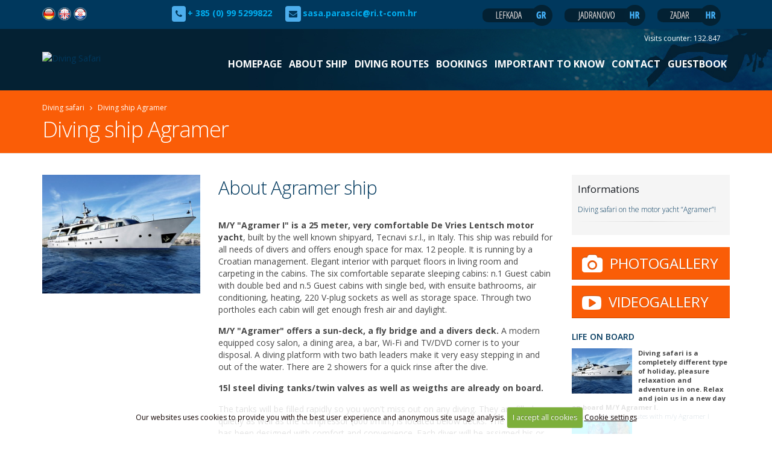

--- FILE ---
content_type: text/html; charset=UTF-8
request_url: https://tauchsafari-wracksafari.de/diving-ship/
body_size: 6503
content:


<!DOCTYPE html>
<!--[if IE 8]>			<html class="ie ie8"> <![endif]-->
<!--[if IE 9]>			<html class="ie ie9"> <![endif]-->
<!--[if gt IE 9]><!-->	<html> <!--<![endif]-->
<head>

<title>Diving ship Agramer | Diving safari | Diving equipment | Diving safari ship | Divers ship | Price | Adriatic | Croatia</title>

<meta http-equiv="Content-Type" content="text/html; charset=utf-8" />

<META NAME="ROBOTS" CONTENT="NOODP" />
<META NAME="GOOGLEBOT" CONTENT="NOODP" />

<meta name="keywords" content="Diving ship Agramer, Diving safari, Diving equipment, Diving safari ship, Divers ship, Price, Adriatic Croatia" /> 
<meta name="description" content="Diving ship Agramer, About Agramer ship, M/Y &#8220;Agramer I&#8221; is a 25 meter, very comfortable De Vries Lentsch motor yacht, built by the well known shipyard, Tecnavi s.r.l., in Italy.&#8230;Diving ship Agramer" />

<link rel="alternate" type="application/rss+xml" href="https://tauchsafari-wracksafari.de/diving-ship/rss_2.0" title="EN Brod Agramer">



<meta name="SKYPE_TOOLBAR" content="SKYPE_TOOLBAR_PARSER_COMPATIBLE" />
<link rel="shortcut icon" href="https://tauchsafari-wracksafari.de/slike/favicon.ico" >
<meta name="google-site-verification" content="3-s4Hzd2XgRhk7V3uFuJ-895ID8jAZQtHuZ0oBFlRN8" />

			<!-- Mobile Metas -->
		<meta name="viewport" content="width=device-width, initial-scale=1.0">

		<!-- Web Fonts  -->
		<link href='https://fonts.googleapis.com/css?family=Open+Sans:400,400italic,300,300italic,600,800,700&subset=latin,latin-ext' rel='stylesheet' type='text/css'>
		




		<link rel="stylesheet" href="https://tauchsafari-wracksafari.de/vendor/bootstrap/css/bootstrap.min.css">
		<link rel="stylesheet" href="https://tauchsafari-wracksafari.de/vendor/font-awesome/css/font-awesome.min.css">
		<link rel="stylesheet" href="https://tauchsafari-wracksafari.de/vendor/simple-line-icons/css/simple-line-icons.min.css">
		<link rel="stylesheet" href="https://tauchsafari-wracksafari.de/vendor/owl.carousel/assets/owl.carousel.min.css">
		<link rel="stylesheet" href="https://tauchsafari-wracksafari.de/vendor/owl.carousel/assets/owl.theme.default.min.css">
		<link rel="stylesheet" href="https://tauchsafari-wracksafari.de/vendor/magnific-popup/magnific-popup.min.css">


		<link rel="stylesheet" type="text/css" media="all" href="https://tauchsafari-wracksafari.de/?css=style/theme.v.1515750696">
		<link rel="stylesheet" type="text/css" media="all" href="https://tauchsafari-wracksafari.de/?css=style/theme-elements.v.1515673607">
		<link rel="stylesheet" type="text/css" media="all" href="https://tauchsafari-wracksafari.de/?css=style/theme-blog.v.1515673607">
		<link rel="stylesheet" type="text/css" media="all" href="https://tauchsafari-wracksafari.de/?css=style/theme-shop.v.1515673607">
		<link rel="stylesheet" type="text/css" media="all" href="https://tauchsafari-wracksafari.de/?css=style/theme-animate.v.1515673607">

                <link rel="stylesheet" type="text/css" media="all" href="https://tauchsafari-wracksafari.de/?css=style/etalage.v.1515673607">
		<link rel="stylesheet" type="text/css" media="all" href="https://tauchsafari-wracksafari.de/?css=style/skin.v.1517911960">
		<link rel="stylesheet" type="text/css" media="all" href="https://tauchsafari-wracksafari.de/?css=style/shop">
		<link rel="stylesheet" type="text/css" media="all" href="https://tauchsafari-wracksafari.de/?css=style/custom.v.1520512499">
		<link rel="stylesheet" type="text/css" media="all" href="https://tauchsafari-wracksafari.de/?css=style/theme-responsive.v.1707162361">


		<script src="https://tauchsafari-wracksafari.de/vendor/jquery/jquery.js"></script>
		<!-- script src="https://tauchsafari-wracksafari.de/vendor/jquery/jquery.min.js"></script -->
		<script src="//ajax.googleapis.com/ajax/libs/jqueryui/1.11.0/jquery-ui.min.js"></script>

		<!-- Head Libs -->
		<script src="https://tauchsafari-wracksafari.de/vendor/modernizr/modernizr.min.js"></script>




</head>

<body>

<div id="body">

			<header id="header" class="header-mobile-nav-only" data-plugin-options='{"stickyEnabled": true, "stickyEnableOnBoxed": true, "stickyEnableOnMobile": true, "stickyStartAt": 70, "stickySetTop": "-70px", "stickyChangeLogo": true}'>
				<div class="header-body">
								<div class="header-top">
					<div class="container">

<div class="col-md-2 col-sm-2 col-xs-2 pl-none">
<div class="jezik">
				<ul class="jezik-icons">
					<li><a href="https://tauchsafari-wracksafari.de/" data-placement="bottom" data-tooltip="" title="" data-original-title="Tauchsafari Kroatien - Deutsch"><img src="https://tauchsafari-wracksafari.de/slike/deutsch.png" title="Tauchsafari Kroatien - Deutsch"></a></li>
					<li><a href="https://tauchsafari-wracksafari.de/diving-safari/" data-placement="bottom" data-tooltip="" title="" data-original-title="Diving safari Croatia - English"><img src="https://tauchsafari-wracksafari.de/slike/english.png" title="Diving safari Croatia - English"></a></li>
					<li><a href="https://tauchsafari-wracksafari.de/ronilacki-safari/" data-placement="bottom" data-tooltip="" title="" data-original-title="Ronilački safari - Hrvatski"><img src="https://tauchsafari-wracksafari.de/slike/hrvatski.png" title="Ronilački safari - Hrvatski"></a></li>
				</ul>
				</div>
</div>

<div class="col-md-10 col-sm-10 col-xs-10">
						<nav class="header-nav-top hidden-xs hidden-sm">
							<ul class="nav nav-pills">
								<li>
									<a href="https://tauchsafari-wracksafari.de/adriatic-croatia/" title="contact Diving safari"><i class="fa fa-phone"></i>+ 385 (0) 99 5299822</a>
								</li>
								<li>
									<a href="mailto:sasa.parascic@ri.t-com.hr" title="Diving Safari"><i class="fa fa-envelope"></i>sasa.parascic@ri.t-com.hr</a>
								</li>

							</ul>
						</nav>




<a href="https://seatemperature.info/zadar-water-temperature.html" title="Sea temperatures in Zadar" target="_blank"><img src="https://tauchsafari-wracksafari.de/slike/zadar.png" alt="Sea temperature in Zadar" title="Sea temperature in Zadar" class="pull-right ml-lg mt-xs" /></a>
<a href="https://seatemperature.info/jadranovo-water-temperature.html" title="Sea temperatures in Jadranovo" target="_blank"><img src="https://tauchsafari-wracksafari.de/slike/jadranovo.png" alt="Sea temperature in Jadranovo" title="Sea temperature in Jadranovo" class="pull-right ml-lg mt-xs" /></a>
<a href="https://seatemperature.info/lefkada-island-water-temperature.html" title="Sea temperatures in Lefkada" target="_blank"><img src="https://tauchsafari-wracksafari.de/slike/lefkada.png" alt="Sea temperature in Lefkada" title="Sea temperature in Lefkada" class="pull-right ml-lg mt-xs" /></a>


</div>

						</div>
					</div>
					<div class="header-container container">
						<div class="header-row">
							<div class="header-column">
							<div class="header-logo"><a href="https://tauchsafari-wracksafari.de/" title="Diving Safari"><img src="https://tauchsafari-wracksafari.de/images/uploads/diving-safari.png" width="280" height="30" alt="Diving Safari" title="Diving Safari" data-sticky-width="280" data-sticky-height="30" data-sticky-top="10"></a></div>
							</div>
							<div class="header-column">
								<div class="header-row"><div id="brojac">Visits counter:
<!-- Start of StatCounter Code -->
<script type="text/javascript">
var sc_project=5344166; 
var sc_invisible=0; 
var sc_partition=48; 
var sc_click_stat=1; 
var sc_security="e1f10e7a"; 
var sc_text=4; 
</script>

<script type="text/javascript" src="https://www.statcounter.com/counter/counter.js"></script><noscript><div class="statcounter"><a title="joomla 1.5 stats" href="https://www.statcounter.com/joomla/" target="_blank"><img class="statcounter" src="https://c.statcounter.com/5344166/0/e1f10e7a/0/" alt="joomla 1.5 stats" ></a></div></noscript>
<!-- End of StatCounter Code -->
</div>


<script src="https://tauchsafari-wracksafari.de/vendor/jquery-cookie/jquery-cookie.min.js"></script>
<script src="https://tauchsafari-wracksafari.de/vendor/jquery-cookie/jquery.cookiecuttr.js"></script>
<script>
    $(document).ready(function () {
        $.cookieCuttr({
            cookieAnalyticsMessage: "Our websites uses cookies to provide you with the best user experience and anonymous site usage analysis.",
            cookieWhatAreTheyLink: "https://tauchsafari-wracksafari.de/terms/business/cookies",
            cookieWhatAreLinkText:"Cookie settings",
            cookieAcceptButtonText:"I accept all cookies"
        });
    });
</script>
									<div class="header-nav header-nav-stripe">
									<button class="btn header-btn-collapse-nav" data-toggle="collapse" data-target=".header-nav-main">
										<i class="fa fa-bars"></i>
									</button>
									<div class="header-nav-main header-nav-main-square header-nav-main-effect-1 header-nav-main-sub-effect-1 collapse">
<nav>
<ul class="nav nav-pills" id="mainNav">


<li class="">
<a  title="homepage Diving safari" href="https://tauchsafari-wracksafari.de/diving-safari/">HOMEPAGE</a>
</li>

<li class=" active">
<a  title="about ship for Diving safari" href="https://tauchsafari-wracksafari.de/diving-ship/">ABOUT SHIP</a>
</li>

<li class="">
<a  title="diving routes for divers" href="https://tauchsafari-wracksafari.de/diving-routes/">DIVING ROUTES</a>
</li>

<li class="">
<a  title="bookings for Diving safari" href="https://tauchsafari-wracksafari.de/booking/">BOOKINGS</a>
</li>

<li class="">
<a  title="important to know about Croatia" href="https://tauchsafari-wracksafari.de/diving-info/">IMPORTANT TO KNOW</a>
</li>

<li>
<a href="https://tauchsafari-wracksafari.de/adriatic-croatia/" title="contact Diving safari">CONTACT</a>
</li>

<li>
<a href="https://tauchsafari-wracksafari.de/guestbook/" title="guestbook of divers">GUESTBOOK</a>
</li>

</ul>
</nav>
</div>
									</div>
								</div>
							</div>
						</div>
					</div>
				</div>
			</header>



	<div role="main" class="main">
				<section class="page-header">
					<div class="container">
						<div class="row">
							<div class="col-md-12">
								<ul class="breadcrumb">
<li><a href="https://tauchsafari-wracksafari.de/" title="Tauchsafari">Diving safari</a></li>
<li>&nbsp;&nbsp;<i class="fa fa-angle-right"></i>&nbsp;&nbsp;</li>
<li>Diving ship Agramer</li>
</ul>
							</div>
						</div>
						<div class="row">
							<div class="col-md-12">
								<h1>Diving ship Agramer</h1>
							</div>
						</div>
					</div>
				</section>



			<div class="container">
				<div class="row">

					<div class="col-md-9">
						
						<div class="row">
								<div class="col-md-4">
																	<a href="https://tauchsafari-wracksafari.de/diving-ship/divers/about-agramer-ship" title="About Agramer ship"><img src="/images/made/images/uploads/brod_agramer_diving_safari_01_n_600_450_80_s_c1.jpg" class="img-responsive" alt="About Agramer ship" title="About Agramer ship" width="600" height="450" /></a>
																</div>
								<div class="col-md-8">
								<h2 class="entry-title-index"><a class="crni" href="https://tauchsafari-wracksafari.de/diving-ship/divers/about-agramer-ship" title="About Agramer ship">About Agramer ship</a></h2>
								<div class="clear15"></div>
								
								<p><b>M/Y "Agramer I" is a 25 meter, very comfortable De Vries Lentsch motor yacht</b>, built by the well known shipyard, Tecnavi s.r.l., in Italy. This ship was rebuild for all needs of divers and offers enough space for max. 12 people. It is running by a Croatian management. Elegant interior with parquet floors in living room and carpeting in the cabins. The six comfortable separate sleeping cabins: n.1 Guest cabin with double bed and n.5 Guest cabins with single bed, with ensuite bathrooms, air conditioning, heating, 220 V-plug sockets as well as storage space. Through two portholes each cabin will get enough fresh air and daylight.</p>

<p><b>M/Y "Agramer" offers a sun-deck, a fly bridge and a divers deck.</b> A modern equipped cosy salon, a dining area, a bar, Wi-Fi and TV/DVD corner is to your disposal. A diving platform with two bath leaders make it very easy stepping in and out of the water. There are 2 showers for a quick rinse after the dive.</p>

<p><!--<a href="https://tauchsafari-wracksafari.de/images/uploads/paluba_za_ronioce_01.jpg" rel="lightbox[brod]" title="Divers deck"><img src="https://tauchsafari-wracksafari.de/images/uploads/paluba_za_ronioce.jpg" class="slika-lijevo" alt="Divers deck" title="Divers deck" width="150" height="113" /></a>--><b>15l steel diving tanks/twin valves as well as weigths are already on board.</b></p>

<p>The tanks will be filled rapidly so you won&#39;t miss out on any diving. They are filled quietly as well as the compressor (600&nbsp;l/min.) is located below decks. The dive deck has been designed with comfort and convenience. Each diver will be assigned his or her own station and gear will remain set up during the entire cruise. Tanks are filled at this station, so you never have to worry about moving your equipment except to get in the water. Personal gear is stored at your station in boxes, and wet suits are hung up to dry on our custom rack.</p>
								<a class="btn btn-secondary" href="https://tauchsafari-wracksafari.de/diving-ship/divers/about-agramer-ship" title="More about About Agramer ship">MORE</a>
								</div>
						</div>
						<div class="clear">&nbsp;</div>
						<hr class="hrfull">
						
						
						<div class="row">
								<div class="col-md-4">
																	<a href="https://tauchsafari-wracksafari.de/diving-ship/divers/life-on-board" title="Life on board"><img src="/images/made/images/uploads/brod_agramer_diving_safari_01_n_600_450_80_s_c1.jpg" class="img-responsive" alt="Life on board" title="Life on board" width="600" height="450" /></a>
																</div>
								<div class="col-md-8">
								<h2 class="entry-title-index"><a class="crni" href="https://tauchsafari-wracksafari.de/diving-ship/divers/life-on-board" title="Life on board">Life on board</a></h2>
								<div class="clear15"></div>
								
								<p><b>Diving safari is a completely different type of holiday, pleasure relaxation and adventure in one. Relax and join us in a new day on board M/Y Agramer I.</b> The day starts with a rich and varied breakfast. After introduction of the location and the detailed plan we start diving into the azure blue tour of the magnificent underwater world.</p>

<p style="margin-bottom: 9px;">After returning from the first dive there is still enough time for individual activities, just until the luring smells of magic that our cook prepared in the meantime announce lunch.</p>
								<a class="btn btn-secondary" href="https://tauchsafari-wracksafari.de/diving-ship/divers/life-on-board" title="More about Life on board">MORE</a>
								</div>
						</div>
						<div class="clear">&nbsp;</div>
						<hr class="hrfull">
						
						
					</div>

					<div class="col-md-3">
						<div class="clear">&nbsp;</div>
						<aside class="sidebar">

    <div class="well">
        <h4>Informations</h4>
    <ul data-brackets-id="12674" id="sortable" class="list-unstyled ui-sortable">

        <li class="ui-state-default"><a href="https://tauchsafari-wracksafari.de/diving-news/divers/diving-safari-on-the-motor-yacht-agramer" title="Diving safari on the motor yacht &#8220;Agramer&#8221;!">Diving safari on the motor yacht &#8220;Agramer&#8221;!</a></li>
        <hr class="info">

    </ul>
    </div>



<a href="https://tauchsafari-wracksafari.de/gallery/" class="btn btn-secondary btn-lg btn-block radi2 lefttoright" title="Photogallery"><i class="fa fa-camera fa-lg"></i> &nbsp;PHOTOGALLERY</a>
<div class="clear10">&nbsp;</div>
<a href="https://tauchsafari-wracksafari.de/video-gallery/" class="btn btn-secondary btn-lg btn-block radi2 lefttoright" title="Videogallery"><i class="fa fa-youtube-play fa-lg"></i> &nbsp;VIDEOGALLERY</a>

<div class="clear50">&nbsp;</div>




<h5 class="heading-primary"><a class="bijeli" href="https://tauchsafari-wracksafari.de/diving-ship/divers/life-on-board"  title="Life on board">Life on board</a></h5>
<a href="https://tauchsafari-wracksafari.de/diving-ship/divers/life-on-board"><img src="/images/made/images/uploads/brod_agramer_diving_safari_01_n_100_75_s_c1.jpg" class="img-responsive pull-left mr-sm mb-xs" title="Life on board" width="100" height="75" alt="" /></a>
<p><b>Diving safari is a completely different type of holiday, pleasure relaxation and adventure in one. Relax and join us in a new day on board M/Y Agramer I.</b> <br /> &nbsp; <br&#8230;



<h5 class="heading-primary"><a class="bijeli" href="https://tauchsafari-wracksafari.de/diving-routes/divers/diving-and-diving-routes-with-my-agramer"  title="Diving and diving routes with m/y Agramer I">Diving and diving routes with m/y Agramer I</a></h5>
<a href="https://tauchsafari-wracksafari.de/diving-routes/divers/diving-and-diving-routes-with-my-agramer"><img src="/images/made/images/uploads/ronilacke_rute_29_100_75_s_c1.jpg" class="img-responsive pull-left mr-sm mb-xs" title="Diving and diving routes with m/y Agramer I" width="100" height="75" alt="" /></a>
<p><b>Diving safari with M/Y Agramer I starting and finishing port are Jadranovo, near Rijeka and Zadar in central Adriatic, or any other port agreed previously.</b><br /> &nbsp; <br&#8230;



							</aside>
					</div>
						<div class="clear">&nbsp;</div>
				</div>
			</div>

</div>
			<footer id="footer">
				<div class="footd"><div class="container"><ul class="breadcrumb">
<li><a href="https://tauchsafari-wracksafari.de/" title="Tauchsafari">Diving safari</a></li>
<li>&nbsp;&nbsp;<i class="fa fa-angle-right"></i>&nbsp;&nbsp;</li>
<li>Diving ship Agramer</li>
</ul></div></div>
				<div class="container">
									<div class="row">
						<div class="col-md-12 m-none"><div class="bigerlogo"><span>D</span>IVING <span>S</span>AFARI</div></div>
					</div>

					<div class="row">
						<div class="col-md-4 foot">
								<h4 class="heading-primary"><a href="https://tauchsafari-wracksafari.de/diving-safari/" title="ABOUT US" alt="ABOUT US">ABOUT US</a></h4>
								<div class="clear10">&nbsp;</div>
<p>Diving safari is a completely different type of holiday, pleasure relaxation and adventure in one. Relax and join us in a new day on board M/Y Agramer I.</p>
<p>The day starts with a rich and varied breakfast. After introduction of the location and the detailed plan we start diving into the azure blue tour of the magnificent underwater world.</p>



						</div>

						<div class="col-md-4 foot">
								<h4 class="heading-primary"><a href="https://tauchsafari-wracksafari.de/" title="SITEMAP" alt="SITEMAP">SITEMAP</a></h4>
								<div class="clear10">&nbsp;</div>
								<ul class="footerprojekti">
<li><a href="https://tauchsafari-wracksafari.de/diving-safari/" title="HOMEPAGE Diving safari Croata">- Homepage</a></li>
<li><a href="https://tauchsafari-wracksafari.de/diving-ship/" title="ABOUT SHIP Agramer for Diving safari">- About ship</a></li>
<li><a href="https://tauchsafari-wracksafari.de/diving-routes" title="DIVING ROUTES in Adriatic sea">- Diving routes</a></li>
<li><a href="https://tauchsafari-wracksafari.de/diving-routes-greece/" title="Diving routes in Greece">- Diving routes in Greece</a></li>
<li><a href="https://tauchsafari-wracksafari.de/bookings/" title="BOOKINGS for Diving safari">- Bookings</a></li>
<li><a href="https://tauchsafari-wracksafari.de/diving-info/" title="IMPORTANT TO KNOW about Croatia">- Important to know</a></li>
<li><a href="https://tauchsafari-wracksafari.de/adriatic-croatia/" title="CONTACT Diving safari info">- Contact</a></li>
<li><a href="https://tauchsafari-wracksafari.de/guestbook/" title="GUESTBOOK for our divers">- Guestbook</a></li>
<li><a href="https://tauchsafari-wracksafari.de/gallery/" title="Photogallery">- Photogallery</a></li>
<li><a href="https://tauchsafari-wracksafari.de/video-gallery/" title="Videogallery">- Videogallery</a></li>
								</ul>
						</div>

						<div class="col-md-4 foot">
							<div class="contact-details">
								<h4 class="heading-primary"><a href="https://tauchsafari-wracksafari.de/adriatic-croatia" title="CONTACT INFO" alt="CONTACT INFO">CONTACT INFO</a></h4>
								<div class="clear10">&nbsp;</div>

								<ul class="contact">

									<li><p>Šest mora<br>Saša Paraščić<br>Marulićev trg 10<br>10000 Zagreb</p></li>
									<li><p><strong>Tel:</strong> +385 (0)1 48 28 108<br><strong>Mob:</strong> +385 (0)99 52 99 822</p></li>
									<li><p>www.tauchsafari-wracksafari.de<br>www.diving-safari.com.hr<br><strong>E-mail:</strong> <a href="mailto:sasa.parascic@ri.t-com.hr" class="nara">sasa.parascic@ri.t-com.hr</a></p></li>
								</ul>
							</div>
						</div>


					</div>
				</div>
				<div class="footer-copyright">
					<div class="container">
												<div class="row">
							<div class="col-md-4 m-none">
								<p>Copyright © Diving Safari 2026.</p>
							</div>

							<div class="col-md-4 centertoleft m-none">
							<div class="social-icons">
								<ul class="social-icons">
									<li class="social-icons-facebook"><a href="http://www.facebook.com/" target="_blank" data-placement="top" data-tooltip title="Facebook"><i class="fa fa-facebook"></i></a></li>
									<li class="social-icons-googleplus"><a href="http://www.google.com/" target="_blank" data-placement="top" data-tooltip title="Google +"><i class="fa fa-google-plus"></i></a></li>
									<li class="social-icons-rss"><a href="https://tauchsafari-wracksafari.de/diving-ship/rss_2.0" target="_blank" data-placement="top" data-tooltip title="RSS"><i class="fa fa-rss"></i></a></li>
								</ul>
							</div>
							</div>

							<div class="col-md-4 righttoleft m-none">
								<nav id="sub-menu">
									<ul>
										<li><a href="http://wmd.hr/izrada-web-stranica-cms/" title="WMD - Izrada web stranica" target="_blank">Izrada web stranica</a> ::</li>
										<li><a href="http://wmd.hr/cms-sistemi/" title="WMD - CMS" target="_blank">CMS</a> ::</li>
										<li><a href="http://wmd.hr/web-hosting/" title="WMD Web Hosting" target="_blank">Hosting</a> ::</li>
										<li><a href="http://wmd.hr/promocija-web-stranica/" title="WMD - SEO Marketing" target="_blank">SEO</a></li>
									</ul>

								</nav>
							</div>
						</div>
					</div>
				</div>
			</footer>


</div>
		

		<script src="https://tauchsafari-wracksafari.de/vendor/jquery.appear/jquery.appear.min.js"></script>
		<script src="https://tauchsafari-wracksafari.de/vendor/jquery.easing/jquery.easing.min.js"></script>
		<script src="https://tauchsafari-wracksafari.de/vendor/bootstrap/js/bootstrap.min.js"></script>
		<script src="https://tauchsafari-wracksafari.de/vendor/common/common.min.js"></script>
		<script src="https://tauchsafari-wracksafari.de/vendor/jquery.validation/jquery.validation.min.js"></script>
		<script src="https://tauchsafari-wracksafari.de/vendor/jquery.lazyload/jquery.lazyload.min.js"></script>
		<script src="https://tauchsafari-wracksafari.de/vendor/isotope/jquery.isotope.min.js"></script>
		<script src="https://tauchsafari-wracksafari.de/vendor/owl.carousel/owl.carousel.min.js"></script>
		<script src="https://tauchsafari-wracksafari.de/vendor/magnific-popup/jquery.magnific-popup.min.js"></script>
		<script src="https://tauchsafari-wracksafari.de/vendor/vide/vide.min.js"></script>

		<script src="https://tauchsafari-wracksafari.de/js/theme.js"></script>
		
		

		<!-- script src="https://tauchsafari-wracksafari.de/vendor/jquery.stellar/jquery.stellar.min.js"></script -->
		<!-- script src="https://tauchsafari-wracksafari.de/vendor/jquery.easy-pie-chart/jquery.easy-pie-chart.min.js"></script -->
		
		<!-- Theme Custom -->
		<script src="https://tauchsafari-wracksafari.de/js/custom.js"></script>
		
		<!-- Theme Initialization Files -->
		<script src="https://tauchsafari-wracksafari.de/js/theme.init.js"></script>

		<!-- Custom JS -->




<script type="text/javascript">
	//NOVA BIG TARGET SKRIPTA
	$(document).ready(function(){			   
		$(".bigtar").click(function(){
    		window.location=$(this).find("a").attr("href");return false;
		});
	});
</script>
<link rel="stylesheet" type="text/css" media="screen" href="https://tauchsafari-wracksafari.de/customjs/css/jquery.fancybox.css" />
<link rel="stylesheet" type="text/css" media="screen" href="https://tauchsafari-wracksafari.de/customjs/css/jquery.fancybox-buttons.css" />
<link rel="stylesheet" type="text/css" media="screen" href="https://tauchsafari-wracksafari.de/customjs/css/jquery.fancybox-thumbs.css" />

<script type="text/javascript" src="https://tauchsafari-wracksafari.de/customjs/js/jquery.fancybox.pack.js"></script>
<script type="text/javascript" src="https://tauchsafari-wracksafari.de/customjs/js/jquery.fancybox-buttons.js"></script>
<script type="text/javascript" src="https://tauchsafari-wracksafari.de/customjs/js/jquery.fancybox-thumbs.js"></script>
<script type="text/javascript" src="https://tauchsafari-wracksafari.de/customjs/js/jquery.fancybox-media.js"></script>

<script>


$(document).ready(function() {
  $('.fancybox-thumb').fancybox({
	autoSize : true,
	width 	: 'auto',
	height	: 'auto',
    helpers	: {
      title	: {
            type : 'outside'
        },
			thumbs	: {
				width	: 50,
				height	: 50
			},
buttons	: {},
      overlay : {
        css : {
          'background' : 'rgba(0, 0, 0, 0.8)'
        }
      }
    }
  });
});


$(document).ready(function() {
  $('.fancybox').fancybox({
	autoSize : true,
	width 	: 'auto',
	height	: 'auto',
    helpers	: {
      title	: {
            type : 'outside'
        },
      overlay : {
        css : {
          'background' : 'rgba(0, 0, 0, 0.8)'
        }
      }
    }
  });
});
</script>

<script>
$(document).ready(function() {
  $('.fancyboxpass').fancybox({
 autoSize : false,
 width  : 400,
 height : 'auto',
    helpers : {
      title : {
            type : 'outside'
        },
      overlay : {
        css : {
          'background' : 'rgba(0, 0, 0, 0.8)'
        }
      }
    }
  });
});
</script>

<script>
$(document).ready(function() {
  $('.fancyboxproductpopup').fancybox({
	autoSize : false,
	width 	: 800,
	height	: 'auto',
    helpers	: {
      title	: {
            type : 'outside'
        },
      overlay : {
        css : {
          'background' : 'rgba(0, 0, 0, 0.8)'
        }
      }
    }
  });
});
</script>

<script>
$(document).ready(function() {
  $('.fancyboxiframe').fancybox({
	autoSize : false,
	width 	: 800,
	height	: 'auto',
    helpers	: {
      title	: {
            type : 'outside'
        },
      overlay : {
        css : {
          'background' : 'rgba(0, 0, 0, 0.8)'
        }
      }
    }
  });
});
</script>


<script>
$(document).ready(function() {
  $('.fancyboxiframereload').fancybox({
	autoSize : false,
	width 	: 600,
	height	: 'auto',
    helpers	: {
      title	: {
            type : 'outside'
        },
      overlay : {
        css : {
          'background' : 'rgba(0, 0, 0, 0.8)'
        }
      }
    },
    afterClose: function () {parent.location.reload(true);}
  });
});
</script>


<script type="text/javascript">
	$(document).ready(function(){
		$('#ajax_form').validate({'ignore' : ':hidden'});
	});
</script>






<script>
$("form").submit(function(e) {

    var ref = $(this).find("[required]");

    $(ref).each(function(){
        if ( $(this).val() == '' )
        {
            alert("Popunite obavezna polja.");

            $(this).focus();

            e.preventDefault();
            return false;
        }
    });  return true;
});
</script>
</body>
</html>

--- FILE ---
content_type: text/html; charset=UTF-8
request_url: https://tauchsafari-wracksafari.de/vendor/modernizr/modernizr.min.js
body_size: 8431
content:


<!DOCTYPE html>
<!--[if IE 8]>			<html class="ie ie8"> <![endif]-->
<!--[if IE 9]>			<html class="ie ie9"> <![endif]-->
<!--[if gt IE 9]><!-->	<html> <!--<![endif]-->
<head>

	<!-- Basic -->
	<meta charset="utf-8">
<title>Tauchsafari in Kroatien | Tauchsafari | Tauchkreuzfahrt | Tauchen in Kroatien | Tauchurlaub | Tauchbasen | Tauchclub | Taucherboot | Tauchplaetze | Tauchziele | Kroatien Urlaub | Kroatien</title>

<META NAME="ROBOTS" CONTENT="NOODP" />
<META NAME="GOOGLEBOT" CONTENT="NOODP" />

<meta name="SKYPE_TOOLBAR" content="SKYPE_TOOLBAR_PARSER_COMPATIBLE" />

<meta name="google-site-verification" content="5JvgUgXRcnZ66r-ajlNj8k0GuW3fSVxjxXk7DtZDeL0" />
<meta name="google-site-verification" content="3-s4Hzd2XgRhk7V3uFuJ-895ID8jAZQtHuZ0oBFlRN8" />

<meta name="keywords" content="Tauchsafari in Kroatien, Tauchsafari, Tauchkreuzfahrt, Tauchen in Kroatien, Tauchurlaub, Tauchbasen, Tauchclub, Taucherboot, Tauchplaetze, Tauchziele, Kroatien Urlaub, Kroatien" /> 
<meta name="description" content="Tauchsafari in Kroatien, Tauchsafari, Tauch-und Tauch-Safari in der Adria-Inseln, das Tauchen am Wrack mit unserem Boot zum Tauchen. Entdecken Sie die kroatische Tauchdestinationen und Tauchplätzen entlang der Tauchsafari in Kroatien" />

<link rel="alternate" type="application/rss+xml" href="https://tauchsafari-wracksafari.de/safari/rss_2.0" title="DE Početna stranica">
<link rel="shortcut icon" href="https://tauchsafari-wracksafari.de/slike/favicon.ico" >


			<!-- Mobile Metas -->
		<meta name="viewport" content="width=device-width, initial-scale=1.0">

		<!-- Web Fonts  -->
		<link href='https://fonts.googleapis.com/css?family=Open+Sans:400,400italic,300,300italic,600,800,700&subset=latin,latin-ext' rel='stylesheet' type='text/css'>
		




		<link rel="stylesheet" href="https://tauchsafari-wracksafari.de/vendor/bootstrap/css/bootstrap.min.css">
		<link rel="stylesheet" href="https://tauchsafari-wracksafari.de/vendor/font-awesome/css/font-awesome.min.css">
		<link rel="stylesheet" href="https://tauchsafari-wracksafari.de/vendor/simple-line-icons/css/simple-line-icons.min.css">
		<link rel="stylesheet" href="https://tauchsafari-wracksafari.de/vendor/owl.carousel/assets/owl.carousel.min.css">
		<link rel="stylesheet" href="https://tauchsafari-wracksafari.de/vendor/owl.carousel/assets/owl.theme.default.min.css">
		<link rel="stylesheet" href="https://tauchsafari-wracksafari.de/vendor/magnific-popup/magnific-popup.min.css">


		<link rel="stylesheet" type="text/css" media="all" href="https://tauchsafari-wracksafari.de/?css=style/theme.v.1515750696">
		<link rel="stylesheet" type="text/css" media="all" href="https://tauchsafari-wracksafari.de/?css=style/theme-elements.v.1515673607">
		<link rel="stylesheet" type="text/css" media="all" href="https://tauchsafari-wracksafari.de/?css=style/theme-blog.v.1515673607">
		<link rel="stylesheet" type="text/css" media="all" href="https://tauchsafari-wracksafari.de/?css=style/theme-shop.v.1515673607">
		<link rel="stylesheet" type="text/css" media="all" href="https://tauchsafari-wracksafari.de/?css=style/theme-animate.v.1515673607">

                <link rel="stylesheet" type="text/css" media="all" href="https://tauchsafari-wracksafari.de/?css=style/etalage.v.1515673607">
		<link rel="stylesheet" type="text/css" media="all" href="https://tauchsafari-wracksafari.de/?css=style/skin.v.1517911960">
		<link rel="stylesheet" type="text/css" media="all" href="https://tauchsafari-wracksafari.de/?css=style/shop">
		<link rel="stylesheet" type="text/css" media="all" href="https://tauchsafari-wracksafari.de/?css=style/custom.v.1520512499">
		<link rel="stylesheet" type="text/css" media="all" href="https://tauchsafari-wracksafari.de/?css=style/theme-responsive.v.1707162361">


		<script src="https://tauchsafari-wracksafari.de/vendor/jquery/jquery.js"></script>
		<!-- script src="https://tauchsafari-wracksafari.de/vendor/jquery/jquery.min.js"></script -->
		<script src="//ajax.googleapis.com/ajax/libs/jqueryui/1.11.0/jquery-ui.min.js"></script>

		<!-- Head Libs -->
		<script src="https://tauchsafari-wracksafari.de/vendor/modernizr/modernizr.min.js"></script>





		<link rel="stylesheet" href="https://tauchsafari-wracksafari.de/vendor/rs-plugin/css/settings.css" media="screen">
		<link rel="stylesheet" href="https://tauchsafari-wracksafari.de/vendor/rs-plugin/css/layers.css" media="screen">
		<link rel="stylesheet" href="https://tauchsafari-wracksafari.de/vendor/rs-plugin/css/navigation.css" media="screen">



</head>

<body>

		<div class="body">
			<header id="header" class="header-mobile-nav-only" data-plugin-options='{"stickyEnabled": true, "stickyEnableOnBoxed": true, "stickyEnableOnMobile": true, "stickyStartAt": 70, "stickySetTop": "-70px", "stickyChangeLogo": true}'>
				<div class="header-body">
								<div class="header-top">
					<div class="container">

<div class="col-md-2 col-sm-2 col-xs-2 pl-none">
<div class="jezik">
				<ul class="jezik-icons">
					<li><a href="https://tauchsafari-wracksafari.de/" data-placement="bottom" data-tooltip="" title="" data-original-title="Tauchsafari Kroatien - Deutsch"><img src="https://tauchsafari-wracksafari.de/slike/deutsch.png" title="Tauchsafari Kroatien - Deutsch"></a></li>
					<li><a href="https://tauchsafari-wracksafari.de/diving-safari/" data-placement="bottom" data-tooltip="" title="" data-original-title="Diving safari Croatia - English"><img src="https://tauchsafari-wracksafari.de/slike/english.png" title="Diving safari Croatia - English"></a></li>
					<li><a href="https://tauchsafari-wracksafari.de/ronilacki-safari/" data-placement="bottom" data-tooltip="" title="" data-original-title="Ronilački safari - Hrvatski"><img src="https://tauchsafari-wracksafari.de/slike/hrvatski.png" title="Ronilački safari - Hrvatski"></a></li>
				</ul>
				</div>
</div>

<div class="col-md-10 col-sm-10 col-xs-10">
						<nav class="header-nav-top hidden-xs">
							<ul class="nav nav-pills">
								<li>
									<a href="https://tauchsafari-wracksafari.de/adria-kroatien/" title="kontakt Tauchsafari Kroatien"><i class="fa fa-phone"></i>+ 385 (0) 99 5299822</a>
								</li>
								<li>
									<a href="mailto:sasa.parascic@ri.t-com.hr" title="Diving Safari"><i class="fa fa-envelope"></i>sasa.parascic@ri.t-com.hr</a>
								</li>

							</ul>
						</nav>



<a href="https://seatemperature.info/zadar-water-temperature.html" title="Meerestemperaturen in Zadar" target="_blank"><img src="https://tauchsafari-wracksafari.de/slike/zadar.png" alt="Meerestemperaturen in Zadar" title="Meerestemperaturen in Zadar" class="pull-right ml-lg mt-xs" /></a>
<a href="https://seatemperature.info/jadranovo-water-temperature.html" title="Meerestemperaturen in Jadranovo" target="_blank"><img src="https://tauchsafari-wracksafari.de/slike/jadranovo.png" alt="Meerestemperaturen in Jadranovo" title="Meerestemperaturen in Jadranovo" class="pull-right ml-lg mt-xs" /></a>
<a href="https://seatemperature.info/lefkada-island-water-temperature.html" title="Meerestemperaturen in Lefkada" target="_blank"><img src="https://tauchsafari-wracksafari.de/slike/lefkada.png" alt="Meerestemperaturen in Lefkada" title="Meerestemperaturen in Lefkada" class="pull-right ml-lg mt-xs" /></a>


</div>

						</div>
					</div>
					<div class="header-container container">
						<div class="header-row">
							<div class="header-column">
							<div class="header-logo"><a href="https://tauchsafari-wracksafari.de/" title="Diving Safari"><img src="https://tauchsafari-wracksafari.de/images/uploads/diving-safari.png" width="280" height="30" alt="Diving Safari" title="Diving Safari" data-sticky-width="280" data-sticky-height="30" data-sticky-top="10"></a></div>
							</div>
							<div class="header-column">
								<div class="header-row"><div id="brojac">Besucherzähler:
<!-- Start of StatCounter Code -->
<script type="text/javascript">
var sc_project=5344166; 
var sc_invisible=0; 
var sc_partition=48; 
var sc_click_stat=1; 
var sc_security="e1f10e7a"; 
var sc_text=4; 
</script>

<script type="text/javascript" src="https://www.statcounter.com/counter/counter.js"></script><noscript><div class="statcounter"><a title="joomla 1.5 stats" href="https://www.statcounter.com/joomla/" target="_blank"><img class="statcounter" src="https://c.statcounter.com/5344166/0/e1f10e7a/0/" alt="joomla 1.5 stats" ></a></div></noscript>
<!-- End of StatCounter Code -->
</div>


<script src="https://tauchsafari-wracksafari.de/vendor/jquery-cookie/jquery-cookie.min.js"></script>
<script src="https://tauchsafari-wracksafari.de/vendor/jquery-cookie/jquery.cookiecuttr.js"></script>
<script>
    $(document).ready(function () {
        $.cookieCuttr({
            cookieAnalyticsMessage: "Unsere Websites verwenden Cookies, um Ihnen die beste Nutzererfahrung und die Analyse der anonymen Website-Nutzung zu bieten.",
            cookieWhatAreTheyLink: "https://tauchsafari-wracksafari.de/bedingungen/management/cookies",
            cookieWhatAreLinkText:"Cookie-Einstellungen",
            cookieAcceptButtonText:"Ich akzeptiere alle Cookies"
        });
    });
</script>
									<div class="header-nav header-nav-stripe">
									<button class="btn header-btn-collapse-nav" data-toggle="collapse" data-target=".header-nav-main">
										<i class="fa fa-bars"></i>
									</button>
									<div class="header-nav-main header-nav-main-square header-nav-main-effect-1 header-nav-main-sub-effect-1 collapse">
<nav>
<ul class="nav nav-pills" id="mainNav">


<li class="">
<a  title="startseite Tauchsafari Kroatien" href="https://tauchsafari-wracksafari.de/">START</a>
</li>

<li class="">
<a  title="das Schiff für Tauchsafari Kroatien" href="https://tauchsafari-wracksafari.de/tauchschiff/">DAS SCHIFF</a>
</li>

<li class="">
<a  title="tauchtouren für Taucher und Tauchsafari Kroatien" href="https://tauchsafari-wracksafari.de/tauchtouren/">TAUCHTOUREN</a>
</li>

<li class="">
<a  title="buchungen für Tauchsafari Kroatien" href="https://tauchsafari-wracksafari.de/buchungen/">BUCHUNGEN</a>
</li>

<li class="">
<a  title="wichtig zu wissen über Kroatien und Tauchsafari Kroatien" href="https://tauchsafari-wracksafari.de/tauchen-info/">WICHTIG ZU WISSEN</a>
</li>

<li>
<a href="https://tauchsafari-wracksafari.de/adria-kroatien/" title="kontakt Tauchsafari Kroatien">KONTAKT</a>
</li>

<li>
<a href="https://tauchsafari-wracksafari.de/gastebuch/" title="gästebuch Taucher und Tauchsafari Kroatien">GÄSTEBUCH</a>
</li>

</ul>
</nav>
</div>
									</div>
								</div>
							</div>
						</div>
					</div>
				</div>
			</header>


			<div role="main" class="main">

								<div class="slider-container rev_slider_wrapper" style="height: 600px;">


					<div id="revolutionSlider" class="slider rev_slider" data-plugin-revolution-slider data-plugin-options='{"delay": 4000, "gridwidth":1170, "gridheight": 600}'>
						<ul>

							<li data-transition="fade">
				
								<img src="https://tauchsafari-wracksafari.de/images/uploads/tauchsafari-big.png"  
									alt=""
									data-bgposition="center center" 
									data-bgfit="cover" 
									data-bgrepeat="no-repeat" 
									class="rev-slidebg">

								<div class="tp-caption main-label"
									data-x="center" data-hoffset="-50"
									data-y="top" data-voffset="45"
									style="z-index: 5"><a href="https://tauchsafari-wracksafari.de/fotogalerie/" title=""><img src="https://tauchsafari-wracksafari.de/images/uploads/foto.png" alt="" title="" /></a></div>

								<div class="tp-caption main-label"
									data-x="center" data-hoffset="50"
									data-y="top" data-voffset="45"
									style="z-index: 5"><a href="https://tauchsafari-wracksafari.de/videogalerie/" title=""><img src="https://tauchsafari-wracksafari.de/images/uploads/video.png" alt="" title="" /></a></div>

								<div class="tp-caption main-label"
									data-x="center" data-hoffset="-180"
									data-y="top" data-voffset="45"
									style="z-index: 5">FOTOGALERIE</div>

								<div class="tp-caption main-label"
									data-x="center" data-hoffset="180"
									data-y="top" data-voffset="45"
									style="z-index: 5">VIDEOGALERIE</div>

								
							</li>

							<li data-transition="fade">
				
								<img src="https://tauchsafari-wracksafari.de/images/uploads/DSC05662_11.JPG"  
									alt=""
									data-bgposition="center center" 
									data-bgfit="cover" 
									data-bgrepeat="no-repeat" 
									class="rev-slidebg">

								<div class="tp-caption main-label"
									data-x="center" data-hoffset="-50"
									data-y="top" data-voffset="45"
									style="z-index: 5"><a href="https://tauchsafari-wracksafari.de/fotogalerie/" title=""><img src="https://tauchsafari-wracksafari.de/images/uploads/foto.png" alt="" title="" /></a></div>

								<div class="tp-caption main-label"
									data-x="center" data-hoffset="50"
									data-y="top" data-voffset="45"
									style="z-index: 5"><a href="https://tauchsafari-wracksafari.de/videogalerie/" title=""><img src="https://tauchsafari-wracksafari.de/images/uploads/video.png" alt="" title="" /></a></div>

								<div class="tp-caption main-label"
									data-x="center" data-hoffset="-180"
									data-y="top" data-voffset="45"
									style="z-index: 5">FOTOGALERIE</div>

								<div class="tp-caption main-label"
									data-x="center" data-hoffset="180"
									data-y="top" data-voffset="45"
									style="z-index: 5">VIDEOGALERIE</div>

								
							</li>

							<li data-transition="fade">
				
								<img src="https://tauchsafari-wracksafari.de/images/uploads/salon4_poc.JPG"  
									alt=""
									data-bgposition="center center" 
									data-bgfit="cover" 
									data-bgrepeat="no-repeat" 
									class="rev-slidebg">

								<div class="tp-caption main-label"
									data-x="center" data-hoffset="-50"
									data-y="top" data-voffset="45"
									style="z-index: 5"><a href="https://tauchsafari-wracksafari.de/fotogalerie/" title=""><img src="https://tauchsafari-wracksafari.de/images/uploads/foto.png" alt="" title="" /></a></div>

								<div class="tp-caption main-label"
									data-x="center" data-hoffset="50"
									data-y="top" data-voffset="45"
									style="z-index: 5"><a href="https://tauchsafari-wracksafari.de/videogalerie/" title=""><img src="https://tauchsafari-wracksafari.de/images/uploads/video.png" alt="" title="" /></a></div>

								<div class="tp-caption main-label"
									data-x="center" data-hoffset="-180"
									data-y="top" data-voffset="45"
									style="z-index: 5">FOTOGALERIE</div>

								<div class="tp-caption main-label"
									data-x="center" data-hoffset="180"
									data-y="top" data-voffset="45"
									style="z-index: 5">VIDEOGALERIE</div>

								
							</li>

							<li data-transition="fade">
				
								<img src="https://tauchsafari-wracksafari.de/images/uploads/_PIL6131_poc.JPG"  
									alt=""
									data-bgposition="center center" 
									data-bgfit="cover" 
									data-bgrepeat="no-repeat" 
									class="rev-slidebg">

								<div class="tp-caption main-label"
									data-x="center" data-hoffset="-50"
									data-y="top" data-voffset="45"
									style="z-index: 5"><a href="https://tauchsafari-wracksafari.de/fotogalerie/" title=""><img src="https://tauchsafari-wracksafari.de/images/uploads/foto.png" alt="" title="" /></a></div>

								<div class="tp-caption main-label"
									data-x="center" data-hoffset="50"
									data-y="top" data-voffset="45"
									style="z-index: 5"><a href="https://tauchsafari-wracksafari.de/videogalerie/" title=""><img src="https://tauchsafari-wracksafari.de/images/uploads/video.png" alt="" title="" /></a></div>

								<div class="tp-caption main-label"
									data-x="center" data-hoffset="-180"
									data-y="top" data-voffset="45"
									style="z-index: 5">FOTOGALERIE</div>

								<div class="tp-caption main-label"
									data-x="center" data-hoffset="180"
									data-y="top" data-voffset="45"
									style="z-index: 5">VIDEOGALERIE</div>

								
							</li>

							<li data-transition="fade">
				
								<img src="https://tauchsafari-wracksafari.de/images/uploads/DSC04351_poc.JPG"  
									alt=""
									data-bgposition="center center" 
									data-bgfit="cover" 
									data-bgrepeat="no-repeat" 
									class="rev-slidebg">

								<div class="tp-caption main-label"
									data-x="center" data-hoffset="-50"
									data-y="top" data-voffset="45"
									style="z-index: 5"><a href="https://tauchsafari-wracksafari.de/fotogalerie/" title=""><img src="https://tauchsafari-wracksafari.de/images/uploads/foto.png" alt="" title="" /></a></div>

								<div class="tp-caption main-label"
									data-x="center" data-hoffset="50"
									data-y="top" data-voffset="45"
									style="z-index: 5"><a href="https://tauchsafari-wracksafari.de/videogalerie/" title=""><img src="https://tauchsafari-wracksafari.de/images/uploads/video.png" alt="" title="" /></a></div>

								<div class="tp-caption main-label"
									data-x="center" data-hoffset="-180"
									data-y="top" data-voffset="45"
									style="z-index: 5">FOTOGALERIE</div>

								<div class="tp-caption main-label"
									data-x="center" data-hoffset="180"
									data-y="top" data-voffset="45"
									style="z-index: 5">VIDEOGALERIE</div>

								
							</li>

							<li data-transition="fade">
				
								<img src="https://tauchsafari-wracksafari.de/images/uploads/WP_20161022_15_25_20_Pro_poc.jpg"  
									alt=""
									data-bgposition="center center" 
									data-bgfit="cover" 
									data-bgrepeat="no-repeat" 
									class="rev-slidebg">

								<div class="tp-caption main-label"
									data-x="center" data-hoffset="-50"
									data-y="top" data-voffset="45"
									style="z-index: 5"><a href="https://tauchsafari-wracksafari.de/fotogalerie/" title=""><img src="https://tauchsafari-wracksafari.de/images/uploads/foto.png" alt="" title="" /></a></div>

								<div class="tp-caption main-label"
									data-x="center" data-hoffset="50"
									data-y="top" data-voffset="45"
									style="z-index: 5"><a href="https://tauchsafari-wracksafari.de/videogalerie/" title=""><img src="https://tauchsafari-wracksafari.de/images/uploads/video.png" alt="" title="" /></a></div>

								<div class="tp-caption main-label"
									data-x="center" data-hoffset="-180"
									data-y="top" data-voffset="45"
									style="z-index: 5">FOTOGALERIE</div>

								<div class="tp-caption main-label"
									data-x="center" data-hoffset="180"
									data-y="top" data-voffset="45"
									style="z-index: 5">VIDEOGALERIE</div>

								
							</li>

							<li data-transition="fade">
				
								<img src="https://tauchsafari-wracksafari.de/images/uploads/015_Zlarin_1.jpg"  
									alt=""
									data-bgposition="center center" 
									data-bgfit="cover" 
									data-bgrepeat="no-repeat" 
									class="rev-slidebg">

								<div class="tp-caption main-label"
									data-x="center" data-hoffset="-50"
									data-y="top" data-voffset="45"
									style="z-index: 5"><a href="https://tauchsafari-wracksafari.de/fotogalerie/" title=""><img src="https://tauchsafari-wracksafari.de/images/uploads/foto.png" alt="" title="" /></a></div>

								<div class="tp-caption main-label"
									data-x="center" data-hoffset="50"
									data-y="top" data-voffset="45"
									style="z-index: 5"><a href="https://tauchsafari-wracksafari.de/videogalerie/" title=""><img src="https://tauchsafari-wracksafari.de/images/uploads/video.png" alt="" title="" /></a></div>

								<div class="tp-caption main-label"
									data-x="center" data-hoffset="-180"
									data-y="top" data-voffset="45"
									style="z-index: 5">FOTOGALERIE</div>

								<div class="tp-caption main-label"
									data-x="center" data-hoffset="180"
									data-y="top" data-voffset="45"
									style="z-index: 5">VIDEOGALERIE</div>

								
							</li>

							<li data-transition="fade">
				
								<img src="https://tauchsafari-wracksafari.de/images/uploads/269_Krustenanemonen.jpg"  
									alt=""
									data-bgposition="center center" 
									data-bgfit="cover" 
									data-bgrepeat="no-repeat" 
									class="rev-slidebg">

								<div class="tp-caption main-label"
									data-x="center" data-hoffset="-50"
									data-y="top" data-voffset="45"
									style="z-index: 5"><a href="https://tauchsafari-wracksafari.de/fotogalerie/" title=""><img src="https://tauchsafari-wracksafari.de/images/uploads/foto.png" alt="" title="" /></a></div>

								<div class="tp-caption main-label"
									data-x="center" data-hoffset="50"
									data-y="top" data-voffset="45"
									style="z-index: 5"><a href="https://tauchsafari-wracksafari.de/videogalerie/" title=""><img src="https://tauchsafari-wracksafari.de/images/uploads/video.png" alt="" title="" /></a></div>

								<div class="tp-caption main-label"
									data-x="center" data-hoffset="-180"
									data-y="top" data-voffset="45"
									style="z-index: 5">FOTOGALERIE</div>

								<div class="tp-caption main-label"
									data-x="center" data-hoffset="180"
									data-y="top" data-voffset="45"
									style="z-index: 5">VIDEOGALERIE</div>

								
							</li>

							<li data-transition="fade">
				
								<img src="https://tauchsafari-wracksafari.de/images/uploads/270_Octopus.jpg"  
									alt=""
									data-bgposition="center center" 
									data-bgfit="cover" 
									data-bgrepeat="no-repeat" 
									class="rev-slidebg">

								<div class="tp-caption main-label"
									data-x="center" data-hoffset="-50"
									data-y="top" data-voffset="45"
									style="z-index: 5"><a href="https://tauchsafari-wracksafari.de/fotogalerie/" title=""><img src="https://tauchsafari-wracksafari.de/images/uploads/foto.png" alt="" title="" /></a></div>

								<div class="tp-caption main-label"
									data-x="center" data-hoffset="50"
									data-y="top" data-voffset="45"
									style="z-index: 5"><a href="https://tauchsafari-wracksafari.de/videogalerie/" title=""><img src="https://tauchsafari-wracksafari.de/images/uploads/video.png" alt="" title="" /></a></div>

								<div class="tp-caption main-label"
									data-x="center" data-hoffset="-180"
									data-y="top" data-voffset="45"
									style="z-index: 5">FOTOGALERIE</div>

								<div class="tp-caption main-label"
									data-x="center" data-hoffset="180"
									data-y="top" data-voffset="45"
									style="z-index: 5">VIDEOGALERIE</div>

								
							</li>

							<li data-transition="fade">
				
								<img src="https://tauchsafari-wracksafari.de/images/uploads/374_Languste.jpg"  
									alt=""
									data-bgposition="center center" 
									data-bgfit="cover" 
									data-bgrepeat="no-repeat" 
									class="rev-slidebg">

								<div class="tp-caption main-label"
									data-x="center" data-hoffset="-50"
									data-y="top" data-voffset="45"
									style="z-index: 5"><a href="https://tauchsafari-wracksafari.de/fotogalerie/" title=""><img src="https://tauchsafari-wracksafari.de/images/uploads/foto.png" alt="" title="" /></a></div>

								<div class="tp-caption main-label"
									data-x="center" data-hoffset="50"
									data-y="top" data-voffset="45"
									style="z-index: 5"><a href="https://tauchsafari-wracksafari.de/videogalerie/" title=""><img src="https://tauchsafari-wracksafari.de/images/uploads/video.png" alt="" title="" /></a></div>

								<div class="tp-caption main-label"
									data-x="center" data-hoffset="-180"
									data-y="top" data-voffset="45"
									style="z-index: 5">FOTOGALERIE</div>

								<div class="tp-caption main-label"
									data-x="center" data-hoffset="180"
									data-y="top" data-voffset="45"
									style="z-index: 5">VIDEOGALERIE</div>

								
							</li>

							<li data-transition="fade">
				
								<img src="https://tauchsafari-wracksafari.de/images/uploads/397_rote_Gorgonie.jpg"  
									alt=""
									data-bgposition="center center" 
									data-bgfit="cover" 
									data-bgrepeat="no-repeat" 
									class="rev-slidebg">

								<div class="tp-caption main-label"
									data-x="center" data-hoffset="-50"
									data-y="top" data-voffset="45"
									style="z-index: 5"><a href="https://tauchsafari-wracksafari.de/fotogalerie/" title=""><img src="https://tauchsafari-wracksafari.de/images/uploads/foto.png" alt="" title="" /></a></div>

								<div class="tp-caption main-label"
									data-x="center" data-hoffset="50"
									data-y="top" data-voffset="45"
									style="z-index: 5"><a href="https://tauchsafari-wracksafari.de/videogalerie/" title=""><img src="https://tauchsafari-wracksafari.de/images/uploads/video.png" alt="" title="" /></a></div>

								<div class="tp-caption main-label"
									data-x="center" data-hoffset="-180"
									data-y="top" data-voffset="45"
									style="z-index: 5">FOTOGALERIE</div>

								<div class="tp-caption main-label"
									data-x="center" data-hoffset="180"
									data-y="top" data-voffset="45"
									style="z-index: 5">VIDEOGALERIE</div>

								
							</li>

							<li data-transition="fade">
				
								<img src="https://tauchsafari-wracksafari.de/images/uploads/3475884.jpg"  
									alt=""
									data-bgposition="center center" 
									data-bgfit="cover" 
									data-bgrepeat="no-repeat" 
									class="rev-slidebg">

								<div class="tp-caption main-label"
									data-x="center" data-hoffset="-50"
									data-y="top" data-voffset="45"
									style="z-index: 5"><a href="https://tauchsafari-wracksafari.de/fotogalerie/" title=""><img src="https://tauchsafari-wracksafari.de/images/uploads/foto.png" alt="" title="" /></a></div>

								<div class="tp-caption main-label"
									data-x="center" data-hoffset="50"
									data-y="top" data-voffset="45"
									style="z-index: 5"><a href="https://tauchsafari-wracksafari.de/videogalerie/" title=""><img src="https://tauchsafari-wracksafari.de/images/uploads/video.png" alt="" title="" /></a></div>

								<div class="tp-caption main-label"
									data-x="center" data-hoffset="-180"
									data-y="top" data-voffset="45"
									style="z-index: 5">FOTOGALERIE</div>

								<div class="tp-caption main-label"
									data-x="center" data-hoffset="180"
									data-y="top" data-voffset="45"
									style="z-index: 5">VIDEOGALERIE</div>

								
							</li>

							<li data-transition="fade">
				
								<img src="https://tauchsafari-wracksafari.de/images/uploads/20151202_143211.jpg"  
									alt=""
									data-bgposition="center center" 
									data-bgfit="cover" 
									data-bgrepeat="no-repeat" 
									class="rev-slidebg">

								<div class="tp-caption main-label"
									data-x="center" data-hoffset="-50"
									data-y="top" data-voffset="45"
									style="z-index: 5"><a href="https://tauchsafari-wracksafari.de/fotogalerie/" title=""><img src="https://tauchsafari-wracksafari.de/images/uploads/foto.png" alt="" title="" /></a></div>

								<div class="tp-caption main-label"
									data-x="center" data-hoffset="50"
									data-y="top" data-voffset="45"
									style="z-index: 5"><a href="https://tauchsafari-wracksafari.de/videogalerie/" title=""><img src="https://tauchsafari-wracksafari.de/images/uploads/video.png" alt="" title="" /></a></div>

								<div class="tp-caption main-label"
									data-x="center" data-hoffset="-180"
									data-y="top" data-voffset="45"
									style="z-index: 5">FOTOGALERIE</div>

								<div class="tp-caption main-label"
									data-x="center" data-hoffset="180"
									data-y="top" data-voffset="45"
									style="z-index: 5">VIDEOGALERIE</div>

								
							</li>

							<li data-transition="fade">
				
								<img src="https://tauchsafari-wracksafari.de/images/uploads/brod_22.jpg"  
									alt=""
									data-bgposition="center center" 
									data-bgfit="cover" 
									data-bgrepeat="no-repeat" 
									class="rev-slidebg">

								<div class="tp-caption main-label"
									data-x="center" data-hoffset="-50"
									data-y="top" data-voffset="45"
									style="z-index: 5"><a href="https://tauchsafari-wracksafari.de/fotogalerie/" title=""><img src="https://tauchsafari-wracksafari.de/images/uploads/foto.png" alt="" title="" /></a></div>

								<div class="tp-caption main-label"
									data-x="center" data-hoffset="50"
									data-y="top" data-voffset="45"
									style="z-index: 5"><a href="https://tauchsafari-wracksafari.de/videogalerie/" title=""><img src="https://tauchsafari-wracksafari.de/images/uploads/video.png" alt="" title="" /></a></div>

								<div class="tp-caption main-label"
									data-x="center" data-hoffset="-180"
									data-y="top" data-voffset="45"
									style="z-index: 5">FOTOGALERIE</div>

								<div class="tp-caption main-label"
									data-x="center" data-hoffset="180"
									data-y="top" data-voffset="45"
									style="z-index: 5">VIDEOGALERIE</div>

								
							</li>

							<li data-transition="fade">
				
								<img src="https://tauchsafari-wracksafari.de/images/uploads/dive024.jpg"  
									alt=""
									data-bgposition="center center" 
									data-bgfit="cover" 
									data-bgrepeat="no-repeat" 
									class="rev-slidebg">

								<div class="tp-caption main-label"
									data-x="center" data-hoffset="-50"
									data-y="top" data-voffset="45"
									style="z-index: 5"><a href="https://tauchsafari-wracksafari.de/fotogalerie/" title=""><img src="https://tauchsafari-wracksafari.de/images/uploads/foto.png" alt="" title="" /></a></div>

								<div class="tp-caption main-label"
									data-x="center" data-hoffset="50"
									data-y="top" data-voffset="45"
									style="z-index: 5"><a href="https://tauchsafari-wracksafari.de/videogalerie/" title=""><img src="https://tauchsafari-wracksafari.de/images/uploads/video.png" alt="" title="" /></a></div>

								<div class="tp-caption main-label"
									data-x="center" data-hoffset="-180"
									data-y="top" data-voffset="45"
									style="z-index: 5">FOTOGALERIE</div>

								<div class="tp-caption main-label"
									data-x="center" data-hoffset="180"
									data-y="top" data-voffset="45"
									style="z-index: 5">VIDEOGALERIE</div>

								
							</li>

							<li data-transition="fade">
				
								<img src="https://tauchsafari-wracksafari.de/images/uploads/grdobina.jpg"  
									alt=""
									data-bgposition="center center" 
									data-bgfit="cover" 
									data-bgrepeat="no-repeat" 
									class="rev-slidebg">

								<div class="tp-caption main-label"
									data-x="center" data-hoffset="-50"
									data-y="top" data-voffset="45"
									style="z-index: 5"><a href="https://tauchsafari-wracksafari.de/fotogalerie/" title=""><img src="https://tauchsafari-wracksafari.de/images/uploads/foto.png" alt="" title="" /></a></div>

								<div class="tp-caption main-label"
									data-x="center" data-hoffset="50"
									data-y="top" data-voffset="45"
									style="z-index: 5"><a href="https://tauchsafari-wracksafari.de/videogalerie/" title=""><img src="https://tauchsafari-wracksafari.de/images/uploads/video.png" alt="" title="" /></a></div>

								<div class="tp-caption main-label"
									data-x="center" data-hoffset="-180"
									data-y="top" data-voffset="45"
									style="z-index: 5">FOTOGALERIE</div>

								<div class="tp-caption main-label"
									data-x="center" data-hoffset="180"
									data-y="top" data-voffset="45"
									style="z-index: 5">VIDEOGALERIE</div>

								
							</li>

							<li data-transition="fade">
				
								<img src="https://tauchsafari-wracksafari.de/images/uploads/hrvatska_croatia_panorama_01.jpg"  
									alt=""
									data-bgposition="center center" 
									data-bgfit="cover" 
									data-bgrepeat="no-repeat" 
									class="rev-slidebg">

								<div class="tp-caption main-label"
									data-x="center" data-hoffset="-50"
									data-y="top" data-voffset="45"
									style="z-index: 5"><a href="https://tauchsafari-wracksafari.de/fotogalerie/" title=""><img src="https://tauchsafari-wracksafari.de/images/uploads/foto.png" alt="" title="" /></a></div>

								<div class="tp-caption main-label"
									data-x="center" data-hoffset="50"
									data-y="top" data-voffset="45"
									style="z-index: 5"><a href="https://tauchsafari-wracksafari.de/videogalerie/" title=""><img src="https://tauchsafari-wracksafari.de/images/uploads/video.png" alt="" title="" /></a></div>

								<div class="tp-caption main-label"
									data-x="center" data-hoffset="-180"
									data-y="top" data-voffset="45"
									style="z-index: 5">FOTOGALERIE</div>

								<div class="tp-caption main-label"
									data-x="center" data-hoffset="180"
									data-y="top" data-voffset="45"
									style="z-index: 5">VIDEOGALERIE</div>

								
							</li>

							<li data-transition="fade">
				
								<img src="https://tauchsafari-wracksafari.de/images/uploads/hrvatska_croatia_panorama_05.jpg"  
									alt=""
									data-bgposition="center center" 
									data-bgfit="cover" 
									data-bgrepeat="no-repeat" 
									class="rev-slidebg">

								<div class="tp-caption main-label"
									data-x="center" data-hoffset="-50"
									data-y="top" data-voffset="45"
									style="z-index: 5"><a href="https://tauchsafari-wracksafari.de/fotogalerie/" title=""><img src="https://tauchsafari-wracksafari.de/images/uploads/foto.png" alt="" title="" /></a></div>

								<div class="tp-caption main-label"
									data-x="center" data-hoffset="50"
									data-y="top" data-voffset="45"
									style="z-index: 5"><a href="https://tauchsafari-wracksafari.de/videogalerie/" title=""><img src="https://tauchsafari-wracksafari.de/images/uploads/video.png" alt="" title="" /></a></div>

								<div class="tp-caption main-label"
									data-x="center" data-hoffset="-180"
									data-y="top" data-voffset="45"
									style="z-index: 5">FOTOGALERIE</div>

								<div class="tp-caption main-label"
									data-x="center" data-hoffset="180"
									data-y="top" data-voffset="45"
									style="z-index: 5">VIDEOGALERIE</div>

								
							</li>

							<li data-transition="fade">
				
								<img src="https://tauchsafari-wracksafari.de/images/uploads/hrvatska_croatia_panorama_06.jpg"  
									alt=""
									data-bgposition="center center" 
									data-bgfit="cover" 
									data-bgrepeat="no-repeat" 
									class="rev-slidebg">

								<div class="tp-caption main-label"
									data-x="center" data-hoffset="-50"
									data-y="top" data-voffset="45"
									style="z-index: 5"><a href="https://tauchsafari-wracksafari.de/fotogalerie/" title=""><img src="https://tauchsafari-wracksafari.de/images/uploads/foto.png" alt="" title="" /></a></div>

								<div class="tp-caption main-label"
									data-x="center" data-hoffset="50"
									data-y="top" data-voffset="45"
									style="z-index: 5"><a href="https://tauchsafari-wracksafari.de/videogalerie/" title=""><img src="https://tauchsafari-wracksafari.de/images/uploads/video.png" alt="" title="" /></a></div>

								<div class="tp-caption main-label"
									data-x="center" data-hoffset="-180"
									data-y="top" data-voffset="45"
									style="z-index: 5">FOTOGALERIE</div>

								<div class="tp-caption main-label"
									data-x="center" data-hoffset="180"
									data-y="top" data-voffset="45"
									style="z-index: 5">VIDEOGALERIE</div>

								
							</li>

							<li data-transition="fade">
				
								<img src="https://tauchsafari-wracksafari.de/images/uploads/hrvatska_croatia_panorama_10.jpg"  
									alt=""
									data-bgposition="center center" 
									data-bgfit="cover" 
									data-bgrepeat="no-repeat" 
									class="rev-slidebg">

								<div class="tp-caption main-label"
									data-x="center" data-hoffset="-50"
									data-y="top" data-voffset="45"
									style="z-index: 5"><a href="https://tauchsafari-wracksafari.de/fotogalerie/" title=""><img src="https://tauchsafari-wracksafari.de/images/uploads/foto.png" alt="" title="" /></a></div>

								<div class="tp-caption main-label"
									data-x="center" data-hoffset="50"
									data-y="top" data-voffset="45"
									style="z-index: 5"><a href="https://tauchsafari-wracksafari.de/videogalerie/" title=""><img src="https://tauchsafari-wracksafari.de/images/uploads/video.png" alt="" title="" /></a></div>

								<div class="tp-caption main-label"
									data-x="center" data-hoffset="-180"
									data-y="top" data-voffset="45"
									style="z-index: 5">FOTOGALERIE</div>

								<div class="tp-caption main-label"
									data-x="center" data-hoffset="180"
									data-y="top" data-voffset="45"
									style="z-index: 5">VIDEOGALERIE</div>

								
							</li>

							<li data-transition="fade">
				
								<img src="https://tauchsafari-wracksafari.de/images/uploads/IMG_4993-rotator_veliki.jpg"  
									alt=""
									data-bgposition="center center" 
									data-bgfit="cover" 
									data-bgrepeat="no-repeat" 
									class="rev-slidebg">

								<div class="tp-caption main-label"
									data-x="center" data-hoffset="-50"
									data-y="top" data-voffset="45"
									style="z-index: 5"><a href="https://tauchsafari-wracksafari.de/fotogalerie/" title=""><img src="https://tauchsafari-wracksafari.de/images/uploads/foto.png" alt="" title="" /></a></div>

								<div class="tp-caption main-label"
									data-x="center" data-hoffset="50"
									data-y="top" data-voffset="45"
									style="z-index: 5"><a href="https://tauchsafari-wracksafari.de/videogalerie/" title=""><img src="https://tauchsafari-wracksafari.de/images/uploads/video.png" alt="" title="" /></a></div>

								<div class="tp-caption main-label"
									data-x="center" data-hoffset="-180"
									data-y="top" data-voffset="45"
									style="z-index: 5">FOTOGALERIE</div>

								<div class="tp-caption main-label"
									data-x="center" data-hoffset="180"
									data-y="top" data-voffset="45"
									style="z-index: 5">VIDEOGALERIE</div>

								
							</li>

							<li data-transition="fade">
				
								<img src="https://tauchsafari-wracksafari.de/images/uploads/lavernaka_1gghnjm.jpg"  
									alt=""
									data-bgposition="center center" 
									data-bgfit="cover" 
									data-bgrepeat="no-repeat" 
									class="rev-slidebg">

								<div class="tp-caption main-label"
									data-x="center" data-hoffset="-50"
									data-y="top" data-voffset="45"
									style="z-index: 5"><a href="https://tauchsafari-wracksafari.de/fotogalerie/" title=""><img src="https://tauchsafari-wracksafari.de/images/uploads/foto.png" alt="" title="" /></a></div>

								<div class="tp-caption main-label"
									data-x="center" data-hoffset="50"
									data-y="top" data-voffset="45"
									style="z-index: 5"><a href="https://tauchsafari-wracksafari.de/videogalerie/" title=""><img src="https://tauchsafari-wracksafari.de/images/uploads/video.png" alt="" title="" /></a></div>

								<div class="tp-caption main-label"
									data-x="center" data-hoffset="-180"
									data-y="top" data-voffset="45"
									style="z-index: 5">FOTOGALERIE</div>

								<div class="tp-caption main-label"
									data-x="center" data-hoffset="180"
									data-y="top" data-voffset="45"
									style="z-index: 5">VIDEOGALERIE</div>

								
							</li>

							<li data-transition="fade">
				
								<img src="https://tauchsafari-wracksafari.de/images/uploads/olupine_kvarner_09.jpg"  
									alt=""
									data-bgposition="center center" 
									data-bgfit="cover" 
									data-bgrepeat="no-repeat" 
									class="rev-slidebg">

								<div class="tp-caption main-label"
									data-x="center" data-hoffset="-50"
									data-y="top" data-voffset="45"
									style="z-index: 5"><a href="https://tauchsafari-wracksafari.de/fotogalerie/" title=""><img src="https://tauchsafari-wracksafari.de/images/uploads/foto.png" alt="" title="" /></a></div>

								<div class="tp-caption main-label"
									data-x="center" data-hoffset="50"
									data-y="top" data-voffset="45"
									style="z-index: 5"><a href="https://tauchsafari-wracksafari.de/videogalerie/" title=""><img src="https://tauchsafari-wracksafari.de/images/uploads/video.png" alt="" title="" /></a></div>

								<div class="tp-caption main-label"
									data-x="center" data-hoffset="-180"
									data-y="top" data-voffset="45"
									style="z-index: 5">FOTOGALERIE</div>

								<div class="tp-caption main-label"
									data-x="center" data-hoffset="180"
									data-y="top" data-voffset="45"
									style="z-index: 5">VIDEOGALERIE</div>

								
							</li>

							<li data-transition="fade">
				
								<img src="https://tauchsafari-wracksafari.de/images/uploads/vathi-ithaca2.jpg"  
									alt=""
									data-bgposition="center center" 
									data-bgfit="cover" 
									data-bgrepeat="no-repeat" 
									class="rev-slidebg">

								<div class="tp-caption main-label"
									data-x="center" data-hoffset="-50"
									data-y="top" data-voffset="45"
									style="z-index: 5"><a href="https://tauchsafari-wracksafari.de/fotogalerie/" title=""><img src="https://tauchsafari-wracksafari.de/images/uploads/foto.png" alt="" title="" /></a></div>

								<div class="tp-caption main-label"
									data-x="center" data-hoffset="50"
									data-y="top" data-voffset="45"
									style="z-index: 5"><a href="https://tauchsafari-wracksafari.de/videogalerie/" title=""><img src="https://tauchsafari-wracksafari.de/images/uploads/video.png" alt="" title="" /></a></div>

								<div class="tp-caption main-label"
									data-x="center" data-hoffset="-180"
									data-y="top" data-voffset="45"
									style="z-index: 5">FOTOGALERIE</div>

								<div class="tp-caption main-label"
									data-x="center" data-hoffset="180"
									data-y="top" data-voffset="45"
									style="z-index: 5">VIDEOGALERIE</div>

								
							</li>

						</ul>
					</div>



				</div>

<div class="bluebar">
<div class="info">INFORMATIONEN</div>
<div class="owl-carousel owl-theme show-nav-title m-none" data-plugin-options='{"responsive": {"0": {"items": 1}, "479": {"items": 1}, "768": {"items": 1}, "979": {"items": 1}, "1199": {"items": 1}}, "margin": 0, "loop": true, "nav": false, "dots": false, "autoplay" : true}'>

<div>
<h5><a href="https://tauchsafari-wracksafari.de/tauchsafari-neuigkeiten/taucher/neue-touren" title="Neue touren!">Neue touren!</a></h5>
<p>Lorem ipsum dolor sit amet, consectetur adipiscing elit. Phasellus lacinia adipiscing ligula sit amet tempus.&nbsp;</p>
</div>

<div>
<h5><a href="https://tauchsafari-wracksafari.de/tauchsafari-neuigkeiten/taucher/tauchsafari-in-kroatien" title="Tauchsafari in Kroatien!">Tauchsafari in Kroatien!</a></h5>
<p>Wir bieten maximale Erholung in entspannter Atmosph&auml;re. Wir w&uuml;nschen Euch beim Eintauchen in diese Website viel Spa&szlig;!</p>
</div>

</div>
</div>


				<div class="orangeback">
				
				<div class="container-full slide60">
	<div class="row">

		<div class="col-md-4 bord-right">
			





<a href="https://tauchsafari-wracksafari.de/tauchschiff/" title="Tauchschiff m/y Agramer I"><img src="/images/uploads/diving-ship.png" class="pull-left mr-xlg img-responsive3" title="Tauchschiff m/y Agramer I" width="255" height="200" alt="" /></a>



<div class="orange-box">
<a href="https://tauchsafari-wracksafari.de/tauchschiff/" title="Tauchschiff m/y Agramer I" class="divided-title">AGRAMER I <br><span>TAUCHSCHIFF</span></a>

<div class="orange-box-text">Die <a href="https://tauchsafari-wracksafari.de/taucherboot/" title="M/Y Agramer I">M/Y Agramer I</a> Ist eine 25 m Yacht, gebaut bei der namhaften Schiffswerft <a href="http://www.devrieslentsch.com/" title="Tecnavi s.r.l.">Tecnavi s.r.l.</a> in Italien. Speziell auf Taucherbedürfnisse umgebaute Yacht bietet für bis zu 12 Gästen Platz und ist sehr geräumig eingerichtet. 


</div>
</div>











		</div>

		<div class="col-md-4 bord-right">
			





<a href="https://tauchsafari-wracksafari.de/tauchtouren/" title="Tauchtouren Kroatien"><img src="/images/uploads/diving-routes.png" class="pull-left mr-xlg img-responsive3" title="Tauchtouren Kroatien" width="255" height="200" alt="" /></a>



<div class="orange-box">
<a href="https://tauchsafari-wracksafari.de/tauchtouren/" title="Tauchtouren Kroatien" class="divided-title">KROATIEN <br><span>TAUCHTOUREN</span></a>

<div class="orange-box-text">Ausgangs und Zielhafen ist der Hafen <a href="https://tauchsafari-wracksafari.de/tauchtouren/" title="Jadranovo">Jadranovo</a> bei Rijeka oder Hafen <a href="https://tauchsafari-wracksafari.de/tauchtouren/" title="Biograd">Zadar</a> im mitteladriatischen Raum. Von dort aus geht es in südliche Richtung an den vielen interessanten Inseln Kroatiens vorbei. </div>
</div>











		</div>

		<div class="col-md-4 ">
			





<a href="https://tauchsafari-wracksafari.de/tauchtouren-griechenland/" title="Tauchtouren in Griechenland"><img src="/images/uploads/tauch-Griechenland.png" class="pull-left mr-xlg img-responsive3" title="Tauchtouren in Griechenland" width="255" height="200" alt="" /></a>



<div class="orange-box">
<a href="https://tauchsafari-wracksafari.de/tauchtouren-griechenland/" title="Tauchtouren in Griechenland" class="divided-title">GRIECHENLAND <br><span>TAUCHTOUREN</span></a>

<div class="orange-box-text">Diving safari starting and finishing port of Lefkas on the Ionian island Lefkada or any other port by appointment. The archipelago of the Ionian Islands are located in the Ionian Sea, on the west coast of Greece.</div>
</div>











		</div>

	</div>
</div>
				
				</div>



				<div class="container">
				<div class="white-box-poc">

<h1 class="center">Tauchsafari in Kroatien</h1>

					<div class="row ">

						<div class="col-md-6 col-sm-12 col-xs-12">
<a href="https://tauchsafari-wracksafari.de/tauchen-info/" title="Tauchen, Wichtig zu wissen" class="naslov"><img src="/images/made/images/uploads/dobro-je-znati2_160_160_s_c1.png" class="img-circle pull-left mr-xlg" title="Tauchen, Wichtig zu wissen" width="160" height="160" alt="" /></a>
<h3><a href="https://tauchsafari-wracksafari.de/tauchen-info/" title="Tauchen, Wichtig zu wissen" class="naslov">Tauchen, Wichtig <br>zu wissen</a></h3>
Wir bieten maximale Erholung in entspannter Atmosphäre.  Wir wünschen Euch beim Eintauchen in diese Website viel Spaß! 


</div>
<div class="clear40 hidden-lg hidden-md">&nbsp;</div>

						<div class="col-md-6 col-sm-12 col-xs-12">
<a href="https://tauchsafari-wracksafari.de/adria-kroatien/" title="Tauchsafari Kontakt Info" class="naslov"><img src="/images/uploads/contact.jpg" class="img-circle pull-left mr-xlg" title="Tauchsafari Kontakt Info" width="160" height="160" alt="" /></a>
<h3><a href="https://tauchsafari-wracksafari.de/adria-kroatien/" title="Tauchsafari Kontakt Info" class="naslov">Tauchsafari <br>Kontakt Info</a></h3>
Finden Sie uns auf der Karte oder kontaktieren Sie uns unter unserer E-Mail oder Telefon. 

</div>
<div class="clear40 hidden-lg hidden-md">&nbsp;</div>

					</div>
<div class="clear40">&nbsp;</div>
					<div class="row">

						<div class="col-md-6 col-sm-12 col-xs-12">
<a href="https://tauchsafari-wracksafari.de/buchungen/" title="Tauchsafari Buchungen" class="naslov"><img src="/images/made/images/uploads/booking_160_160_s_c1.png" class="img-circle pull-left mr-xlg" title="Tauchsafari Buchungen" width="160" height="160" alt="" /></a>
<h3><a href="https://tauchsafari-wracksafari.de/buchungen/" title="Tauchsafari Buchungen" class="naslov">Tauchsafari <br>Buchungen</a></h3>
Detaillierte <a href="https://tauchsafari-wracksafari.de/buchungen/" title="Belegungsplan">Belegungsplan</a>  der  M/Y "Agramer I für die Saison 2019.  Sicher finden Sie ein freies Termin für Ihre <a href="https://tauchsafari-wracksafari.de/buchungen/" title="Tauchsafari">Tauchsafari mit</a> uns.
</div>
<div class="clear40 hidden-lg hidden-md">&nbsp;</div>

						<div class="col-md-6 col-sm-12 col-xs-12">
<a href="https://tauchsafari-wracksafari.de/gastebuch/" title="Taucher Gästebuch" class="naslov"><img src="/images/made/images/uploads/knjiga-gostiju_160_160_s_c1.png" class="img-circle pull-left mr-xlg" title="Taucher Gästebuch" width="160" height="160" alt="" /></a>
<h3><a href="https://tauchsafari-wracksafari.de/gastebuch/" title="Taucher Gästebuch" class="naslov">Taucher <br>Gästebuch</a></h3>
Unser <a href="https://tauchsafari-wracksafari.de/gaestebuch/" title="Gästebuch">Gästebuch</a> steht Ihnen zur Verfügung um Ihre Eindrücke und Anregungen mit anderen Taucher zu teilen. Schicken Sie Ihre Einträge oder durchstöbern Sie einfach die Einträge.

</div>
<div class="clear40 hidden-lg hidden-md">&nbsp;</div>

					</div>
</div>
				</div>


				
									<div class="row">
						<div class="col-md-12 slide60">

<div class="owl-carousel erste2 owl-theme show-nav-title m-none" data-plugin-options='{"responsive": {"0": {"items": 1}, "479": {"items": 1}, "768": {"items": 1}, "979": {"items": 4}, "1199": {"items": 4}}, "margin": 30, "loop": true, "nav": false, "dots": false, "autoplay" : true}'>
								

<a href="https://tauchsafari-wracksafari.de/tauchtouren/taucher/tauchsafari-kornati-tour" title="Tauchsafari „Kornati Tour“">
								<div class="gal-box2">
<span class="thumb-info">
<img src="/images/made/images/uploads/kornati-v-09_320_320_s_c1.jpg" class="img-responsive" title="Tauchsafari „Kornati Tour“" width="320" height="320" alt="" />
<div class="gal-title">Kornati</div>
<div class="gal-title2">TAUCHTOUR</div>
<div class="btn btn-secondary noradi gal-button" href="https://tauchsafari-wracksafari.de/tauchtouren/taucher/tauchsafari-kornati-tour" title="Tauchsafari „Kornati Tour“">MEHR</div>
</span>
								</div>
</a>

								

<a href="https://tauchsafari-wracksafari.de/tauchtouren/taucher/tauchsafari-nord-dalmacija-tour" title="Tauchsafari „Nord Dalmacija Tour“">
								<div class="gal-box2">
<span class="thumb-info">
<img src="/images/made/images/uploads/dalmacija-v-02_320_320_s_c1.jpg" class="img-responsive" title="Tauchsafari „Nord Dalmacija Tour“" width="320" height="320" alt="" />
<div class="gal-title">Nord <br>Dalmacija</div>
<div class="gal-title2">TAUCHTOUR</div>
<div class="btn btn-secondary noradi gal-button" href="https://tauchsafari-wracksafari.de/tauchtouren/taucher/tauchsafari-nord-dalmacija-tour" title="Tauchsafari „Nord Dalmacija Tour“">MEHR</div>
</span>
								</div>
</a>

								

<a href="https://tauchsafari-wracksafari.de/tauchtouren/taucher/tauchsafari-dalmacija-tour" title="Tauchsafari „Dalmacija Tour“">
								<div class="gal-box2">
<span class="thumb-info">
<img src="/images/made/images/uploads/dalmacija_ronjenje_04_v_320_320_s_c1.jpg" class="img-responsive" title="Tauchsafari „Dalmacija Tour“" width="320" height="320" alt="" />
<div class="gal-title">Dalmacija</div>
<div class="gal-title2">TAUCHTOUR</div>
<div class="btn btn-secondary noradi gal-button" href="https://tauchsafari-wracksafari.de/tauchtouren/taucher/tauchsafari-dalmacija-tour" title="Tauchsafari „Dalmacija Tour“">MEHR</div>
</span>
								</div>
</a>

								

<a href="https://tauchsafari-wracksafari.de/tauchtouren/taucher/tauchsafari-nord-tour" title="Tauchsafari „Nord Tour“">
								<div class="gal-box2">
<span class="thumb-info">
<img src="/images/made/images/uploads/dalmacija-v-08_320_320_s_c1.jpg" class="img-responsive" title="Tauchsafari „Nord Tour“" width="320" height="320" alt="" />
<div class="gal-title">Nord</div>
<div class="gal-title2">TAUCHTOUR</div>
<div class="btn btn-secondary noradi gal-button" href="https://tauchsafari-wracksafari.de/tauchtouren/taucher/tauchsafari-nord-tour" title="Tauchsafari „Nord Tour“">MEHR</div>
</span>
								</div>
</a>

								

<a href="https://tauchsafari-wracksafari.de/tauchtouren/taucher/tauchsafari-kvarner-wracktour" title="Tauchsafari „Kvarner Wracktour“">
								<div class="gal-box2">
<span class="thumb-info">
<img src="/images/made/images/uploads/olupine_kvarner_10_320_320_s_c1.jpg" class="img-responsive" title="Tauchsafari „Kvarner Wracktour“" width="320" height="320" alt="" />
<div class="gal-title">Kvarner <br>Wracktour</div>
<div class="gal-title2">TAUCHTOUR</div>
<div class="btn btn-secondary noradi gal-button" href="https://tauchsafari-wracksafari.de/tauchtouren/taucher/tauchsafari-kvarner-wracktour" title="Tauchsafari „Kvarner Wracktour“">MEHR</div>
</span>
								</div>
</a>

								
							</div>
						</div>


					</div>
				



			</div>


			<footer id="footer">
				<div class="footd"><div class="container"><ul class="breadcrumb">
<li><a href="https://tauchsafari-wracksafari.de/" title="Tauchsafari">Tauchsafari</a></li>
<li>&nbsp;&nbsp;<i class="fa fa-angle-right"></i>&nbsp;&nbsp;</li>
<li>Tauchsafari in Kroatien</li>
</ul></div></div>
				<div class="container">
									<div class="row">
						<div class="col-md-12"><div class="bigerlogo"><span>D</span>IVING <span>S</span>AFARI</div></div>
					</div>

					<div class="row">
						<div class="col-md-4 foot">
								<h4 class="heading-primary"><a href="https://tauchsafari-wracksafari.de/tauchschiff/" title="ÜBER UNS" alt="ÜBER UNS">ÜBER UNS</a></h4>
								<div class="clear10">&nbsp;</div>
<p>Eine Tauchkreuzfahrt bietet eine völlig andere Art von Urlaub. Sie ist Entspannung und Abenteuer zugleich.</p>
<p>Man folgt dem Rhythmus des Lichts, des Windes und des Wassers, egal ob als Frühaufsteher wunderschöne Sonnenaufgänge genießen oder jeden Abend die Sonne untergehen zu sehen und nachts unter einem klaren Sternenhimmel zu sitzen.</p>



						</div>

						<div class="col-md-4 foot">
								<h4 class="heading-primary"><a href="https://tauchsafari-wracksafari.de/" title="SITEMAP" alt="SITEMAP">SITEMAP</a></h4>
								<div class="clear10">&nbsp;</div>
								<ul class="footerprojekti">
<li><a href="https://tauchsafari-wracksafari.de/" title="STARTSEITE Tauchsafari Kroatien">- Startseite</a></li>
<li><a href="https://tauchsafari-wracksafari.de/tauchschiff/" title="DAS SCHIFF Agramer für Tauchsafari in Kroatien">- Das Schiff</a></li>
<li><a href="https://tauchsafari-wracksafari.de/tauchtouren/" title="TAUCHTOUREN in der Adria, Tauchsafari in Kroatien">- Tauchtouren</a></li>
<li><a href="https://tauchsafari-wracksafari.de/tauchtouren-griechenland/" title="Tauchtouren in Griechenland">- Tauchtouren in Griechenland</a></li>
<li><a href="https://tauchsafari-wracksafari.de/buchungen/" title="BUCHUNGEN für Tauchsafari in Kroatien">- Buchungen</a></li>
<li><a href="https://tauchsafari-wracksafari.de/tauchen-info/" title="WICHTIG ZU WISSEN Kroatien Info, Tauchsafari in Kroatien">- Wichtig zu wissen</a></li>
<li><a href="https://tauchsafari-wracksafari.de/adria-kroatien/" title="KONTAKT Tauchen info, Tauchsafari in Kroatien">- Kontakt</a></li>
<li><a href="https://tauchsafari-wracksafari.de/gastebuch/" title="GÄSTEBUCH Taucher, Tauchsafari in Kroatien">- Gästebuch</a></li>
<li><a href="https://tauchsafari-wracksafari.de/fotogalerie/" title="Fotogalerie">- Fotogalerie</a></li>
<li><a href="https://tauchsafari-wracksafari.de/videogalerie/" title="Videogalerie">- Videogalerie</a></li>
<li><a href="https://tauchsafari-wracksafari.de/agb/" title="Allgemeine Geschäftsbedingungen ">- Allgemeine Geschäftsbedingungen </a></li>
								</ul>
						</div>

						<div class="col-md-4 foot">
							<div class="contact-details">
								<h4 class="heading-primary"><a href="https://tauchsafari-wracksafari.de/adria-kroatien" title="KONTAKT INFO" alt="KONTAKT INFO">KONTAKT INFO</a></h4>
								<div class="clear10">&nbsp;</div>

								<ul class="contact">
									
									<li><p>Šest mora<br>Saša Paraščić<br>Marulićev trg 10<br>10000 Zagreb</p></li>
									<li><p><strong>Tel:</strong> +385 (0)1 48 28 108<br><strong>Mob:</strong> +385 (0)99 52 99 822</p></li>
									<li><p><a href="https://tauchsafari-wracksafari.de" title="www.tauchsafari-wracksafari.de" target="_blank">www.tauchsafari-wracksafari.de</a><br><a href="https://diving-safari.com.hr" title="www.diving-safari.com.hr" target="_blank">www.diving-safari.com.hr</a><br><strong>E-mail:</strong> <a href="mailto:sasa.parascic@ri.t-com.hr" class="nara">sasa.parascic@ri.t-com.hr</a></p></li>
								</ul>
							</div>
						</div>


					</div>
				</div>
				<div class="footer-copyright">
					<div class="container">
												<div class="row">
							<div class="col-md-4 m-none">
								<p>Copyright © Diving Safari 2026.</p>
							</div>

							<div class="col-md-4 centertoleft m-none">
							<div class="social-icons">
								<ul class="social-icons">
									<li class="social-icons-facebook"><a href="http://www.facebook.com/" target="_blank" data-placement="top" data-tooltip title="Facebook"><i class="fa fa-facebook"></i></a></li>
									<li class="social-icons-googleplus"><a href="http://www.google.com/" target="_blank" data-placement="top" data-tooltip title="Google +"><i class="fa fa-google-plus"></i></a></li>
									<li class="social-icons-rss"><a href="https://tauchsafari-wracksafari.de/safari/rss_2.0" target="_blank" data-placement="top" data-tooltip title="RSS"><i class="fa fa-rss"></i></a></li>
								</ul>
							</div>
							</div>

							<div class="col-md-4 righttoleft m-none">
								<nav id="sub-menu">
									<ul>
										<li><a href="http://wmd.hr/izrada-web-stranica-cms/" title="WMD - Izrada web stranica" target="_blank">Izrada web stranica</a> ::</li>
										<li><a href="http://wmd.hr/cms-sistemi/" title="WMD - CMS" target="_blank">CMS</a> ::</li>
										<li><a href="http://wmd.hr/web-hosting/" title="WMD Web Hosting" target="_blank">Hosting</a> ::</li>
										<li><a href="http://wmd.hr/promocija-web-stranica/" title="WMD - SEO Marketing" target="_blank">SEO</a></li>
									</ul>

								</nav>
							</div>
						</div>
					</div>
				</div>
			</footer>
</div>

		

		<script src="https://tauchsafari-wracksafari.de/vendor/jquery.appear/jquery.appear.min.js"></script>
		<script src="https://tauchsafari-wracksafari.de/vendor/jquery.easing/jquery.easing.min.js"></script>
		<script src="https://tauchsafari-wracksafari.de/vendor/bootstrap/js/bootstrap.min.js"></script>
		<script src="https://tauchsafari-wracksafari.de/vendor/common/common.min.js"></script>
		<script src="https://tauchsafari-wracksafari.de/vendor/jquery.validation/jquery.validation.min.js"></script>
		<script src="https://tauchsafari-wracksafari.de/vendor/jquery.lazyload/jquery.lazyload.min.js"></script>
		<script src="https://tauchsafari-wracksafari.de/vendor/isotope/jquery.isotope.min.js"></script>
		<script src="https://tauchsafari-wracksafari.de/vendor/owl.carousel/owl.carousel.min.js"></script>
		<script src="https://tauchsafari-wracksafari.de/vendor/magnific-popup/jquery.magnific-popup.min.js"></script>
		<script src="https://tauchsafari-wracksafari.de/vendor/vide/vide.min.js"></script>

		<script src="https://tauchsafari-wracksafari.de/js/theme.js"></script>
		
		

		<!-- script src="https://tauchsafari-wracksafari.de/vendor/jquery.stellar/jquery.stellar.min.js"></script -->
		<!-- script src="https://tauchsafari-wracksafari.de/vendor/jquery.easy-pie-chart/jquery.easy-pie-chart.min.js"></script -->
		
		<!-- Theme Custom -->
		<script src="https://tauchsafari-wracksafari.de/js/custom.js"></script>
		
		<!-- Theme Initialization Files -->
		<script src="https://tauchsafari-wracksafari.de/js/theme.init.js"></script>

		<!-- Custom JS -->




<script type="text/javascript">
	//NOVA BIG TARGET SKRIPTA
	$(document).ready(function(){			   
		$(".bigtar").click(function(){
    		window.location=$(this).find("a").attr("href");return false;
		});
	});
</script>
<link rel="stylesheet" type="text/css" media="screen" href="https://tauchsafari-wracksafari.de/customjs/css/jquery.fancybox.css" />
<link rel="stylesheet" type="text/css" media="screen" href="https://tauchsafari-wracksafari.de/customjs/css/jquery.fancybox-buttons.css" />
<link rel="stylesheet" type="text/css" media="screen" href="https://tauchsafari-wracksafari.de/customjs/css/jquery.fancybox-thumbs.css" />

<script type="text/javascript" src="https://tauchsafari-wracksafari.de/customjs/js/jquery.fancybox.pack.js"></script>
<script type="text/javascript" src="https://tauchsafari-wracksafari.de/customjs/js/jquery.fancybox-buttons.js"></script>
<script type="text/javascript" src="https://tauchsafari-wracksafari.de/customjs/js/jquery.fancybox-thumbs.js"></script>
<script type="text/javascript" src="https://tauchsafari-wracksafari.de/customjs/js/jquery.fancybox-media.js"></script>

<script>


$(document).ready(function() {
  $('.fancybox-thumb').fancybox({
	autoSize : true,
	width 	: 'auto',
	height	: 'auto',
    helpers	: {
      title	: {
            type : 'outside'
        },
			thumbs	: {
				width	: 50,
				height	: 50
			},
buttons	: {},
      overlay : {
        css : {
          'background' : 'rgba(0, 0, 0, 0.8)'
        }
      }
    }
  });
});


$(document).ready(function() {
  $('.fancybox').fancybox({
	autoSize : true,
	width 	: 'auto',
	height	: 'auto',
    helpers	: {
      title	: {
            type : 'outside'
        },
      overlay : {
        css : {
          'background' : 'rgba(0, 0, 0, 0.8)'
        }
      }
    }
  });
});
</script>

<script>
$(document).ready(function() {
  $('.fancyboxpass').fancybox({
 autoSize : false,
 width  : 400,
 height : 'auto',
    helpers : {
      title : {
            type : 'outside'
        },
      overlay : {
        css : {
          'background' : 'rgba(0, 0, 0, 0.8)'
        }
      }
    }
  });
});
</script>

<script>
$(document).ready(function() {
  $('.fancyboxproductpopup').fancybox({
	autoSize : false,
	width 	: 800,
	height	: 'auto',
    helpers	: {
      title	: {
            type : 'outside'
        },
      overlay : {
        css : {
          'background' : 'rgba(0, 0, 0, 0.8)'
        }
      }
    }
  });
});
</script>

<script>
$(document).ready(function() {
  $('.fancyboxiframe').fancybox({
	autoSize : false,
	width 	: 800,
	height	: 'auto',
    helpers	: {
      title	: {
            type : 'outside'
        },
      overlay : {
        css : {
          'background' : 'rgba(0, 0, 0, 0.8)'
        }
      }
    }
  });
});
</script>


<script>
$(document).ready(function() {
  $('.fancyboxiframereload').fancybox({
	autoSize : false,
	width 	: 600,
	height	: 'auto',
    helpers	: {
      title	: {
            type : 'outside'
        },
      overlay : {
        css : {
          'background' : 'rgba(0, 0, 0, 0.8)'
        }
      }
    },
    afterClose: function () {parent.location.reload(true);}
  });
});
</script>


<script type="text/javascript">
	$(document).ready(function(){
		$('#ajax_form').validate({'ignore' : ':hidden'});
	});
</script>






<script>
$("form").submit(function(e) {

    var ref = $(this).find("[required]");

    $(ref).each(function(){
        if ( $(this).val() == '' )
        {
            alert("Popunite obavezna polja.");

            $(this).focus();

            e.preventDefault();
            return false;
        }
    });  return true;
});
</script>


		<script src="https://tauchsafari-wracksafari.de/vendor/rs-plugin/js/jquery.themepunch.tools.min.js"></script>
		<script src="https://tauchsafari-wracksafari.de/vendor/rs-plugin/js/jquery.themepunch.revolution.min.js"></script>
		<script src="https://tauchsafari-wracksafari.de/vendor/circle-flip-slideshow/js/jquery.flipshow.min.js"></script>
		<script src="https://tauchsafari-wracksafari.de/js/views/view.home.js"></script>



</body>
</html>

--- FILE ---
content_type: text/html; charset=UTF-8
request_url: https://tauchsafari-wracksafari.de/js/custom.js
body_size: 8431
content:


<!DOCTYPE html>
<!--[if IE 8]>			<html class="ie ie8"> <![endif]-->
<!--[if IE 9]>			<html class="ie ie9"> <![endif]-->
<!--[if gt IE 9]><!-->	<html> <!--<![endif]-->
<head>

	<!-- Basic -->
	<meta charset="utf-8">
<title>Tauchsafari in Kroatien | Tauchsafari | Tauchkreuzfahrt | Tauchen in Kroatien | Tauchurlaub | Tauchbasen | Tauchclub | Taucherboot | Tauchplaetze | Tauchziele | Kroatien Urlaub | Kroatien</title>

<META NAME="ROBOTS" CONTENT="NOODP" />
<META NAME="GOOGLEBOT" CONTENT="NOODP" />

<meta name="SKYPE_TOOLBAR" content="SKYPE_TOOLBAR_PARSER_COMPATIBLE" />

<meta name="google-site-verification" content="5JvgUgXRcnZ66r-ajlNj8k0GuW3fSVxjxXk7DtZDeL0" />
<meta name="google-site-verification" content="3-s4Hzd2XgRhk7V3uFuJ-895ID8jAZQtHuZ0oBFlRN8" />

<meta name="keywords" content="Tauchsafari in Kroatien, Tauchsafari, Tauchkreuzfahrt, Tauchen in Kroatien, Tauchurlaub, Tauchbasen, Tauchclub, Taucherboot, Tauchplaetze, Tauchziele, Kroatien Urlaub, Kroatien" /> 
<meta name="description" content="Tauchsafari in Kroatien, Tauchsafari, Tauch-und Tauch-Safari in der Adria-Inseln, das Tauchen am Wrack mit unserem Boot zum Tauchen. Entdecken Sie die kroatische Tauchdestinationen und Tauchplätzen entlang der Tauchsafari in Kroatien" />

<link rel="alternate" type="application/rss+xml" href="https://tauchsafari-wracksafari.de/safari/rss_2.0" title="DE Početna stranica">
<link rel="shortcut icon" href="https://tauchsafari-wracksafari.de/slike/favicon.ico" >


			<!-- Mobile Metas -->
		<meta name="viewport" content="width=device-width, initial-scale=1.0">

		<!-- Web Fonts  -->
		<link href='https://fonts.googleapis.com/css?family=Open+Sans:400,400italic,300,300italic,600,800,700&subset=latin,latin-ext' rel='stylesheet' type='text/css'>
		




		<link rel="stylesheet" href="https://tauchsafari-wracksafari.de/vendor/bootstrap/css/bootstrap.min.css">
		<link rel="stylesheet" href="https://tauchsafari-wracksafari.de/vendor/font-awesome/css/font-awesome.min.css">
		<link rel="stylesheet" href="https://tauchsafari-wracksafari.de/vendor/simple-line-icons/css/simple-line-icons.min.css">
		<link rel="stylesheet" href="https://tauchsafari-wracksafari.de/vendor/owl.carousel/assets/owl.carousel.min.css">
		<link rel="stylesheet" href="https://tauchsafari-wracksafari.de/vendor/owl.carousel/assets/owl.theme.default.min.css">
		<link rel="stylesheet" href="https://tauchsafari-wracksafari.de/vendor/magnific-popup/magnific-popup.min.css">


		<link rel="stylesheet" type="text/css" media="all" href="https://tauchsafari-wracksafari.de/?css=style/theme.v.1515750696">
		<link rel="stylesheet" type="text/css" media="all" href="https://tauchsafari-wracksafari.de/?css=style/theme-elements.v.1515673607">
		<link rel="stylesheet" type="text/css" media="all" href="https://tauchsafari-wracksafari.de/?css=style/theme-blog.v.1515673607">
		<link rel="stylesheet" type="text/css" media="all" href="https://tauchsafari-wracksafari.de/?css=style/theme-shop.v.1515673607">
		<link rel="stylesheet" type="text/css" media="all" href="https://tauchsafari-wracksafari.de/?css=style/theme-animate.v.1515673607">

                <link rel="stylesheet" type="text/css" media="all" href="https://tauchsafari-wracksafari.de/?css=style/etalage.v.1515673607">
		<link rel="stylesheet" type="text/css" media="all" href="https://tauchsafari-wracksafari.de/?css=style/skin.v.1517911960">
		<link rel="stylesheet" type="text/css" media="all" href="https://tauchsafari-wracksafari.de/?css=style/shop">
		<link rel="stylesheet" type="text/css" media="all" href="https://tauchsafari-wracksafari.de/?css=style/custom.v.1520512499">
		<link rel="stylesheet" type="text/css" media="all" href="https://tauchsafari-wracksafari.de/?css=style/theme-responsive.v.1707162361">


		<script src="https://tauchsafari-wracksafari.de/vendor/jquery/jquery.js"></script>
		<!-- script src="https://tauchsafari-wracksafari.de/vendor/jquery/jquery.min.js"></script -->
		<script src="//ajax.googleapis.com/ajax/libs/jqueryui/1.11.0/jquery-ui.min.js"></script>

		<!-- Head Libs -->
		<script src="https://tauchsafari-wracksafari.de/vendor/modernizr/modernizr.min.js"></script>





		<link rel="stylesheet" href="https://tauchsafari-wracksafari.de/vendor/rs-plugin/css/settings.css" media="screen">
		<link rel="stylesheet" href="https://tauchsafari-wracksafari.de/vendor/rs-plugin/css/layers.css" media="screen">
		<link rel="stylesheet" href="https://tauchsafari-wracksafari.de/vendor/rs-plugin/css/navigation.css" media="screen">



</head>

<body>

		<div class="body">
			<header id="header" class="header-mobile-nav-only" data-plugin-options='{"stickyEnabled": true, "stickyEnableOnBoxed": true, "stickyEnableOnMobile": true, "stickyStartAt": 70, "stickySetTop": "-70px", "stickyChangeLogo": true}'>
				<div class="header-body">
								<div class="header-top">
					<div class="container">

<div class="col-md-2 col-sm-2 col-xs-2 pl-none">
<div class="jezik">
				<ul class="jezik-icons">
					<li><a href="https://tauchsafari-wracksafari.de/" data-placement="bottom" data-tooltip="" title="" data-original-title="Tauchsafari Kroatien - Deutsch"><img src="https://tauchsafari-wracksafari.de/slike/deutsch.png" title="Tauchsafari Kroatien - Deutsch"></a></li>
					<li><a href="https://tauchsafari-wracksafari.de/diving-safari/" data-placement="bottom" data-tooltip="" title="" data-original-title="Diving safari Croatia - English"><img src="https://tauchsafari-wracksafari.de/slike/english.png" title="Diving safari Croatia - English"></a></li>
					<li><a href="https://tauchsafari-wracksafari.de/ronilacki-safari/" data-placement="bottom" data-tooltip="" title="" data-original-title="Ronilački safari - Hrvatski"><img src="https://tauchsafari-wracksafari.de/slike/hrvatski.png" title="Ronilački safari - Hrvatski"></a></li>
				</ul>
				</div>
</div>

<div class="col-md-10 col-sm-10 col-xs-10">
						<nav class="header-nav-top hidden-xs">
							<ul class="nav nav-pills">
								<li>
									<a href="https://tauchsafari-wracksafari.de/adria-kroatien/" title="kontakt Tauchsafari Kroatien"><i class="fa fa-phone"></i>+ 385 (0) 99 5299822</a>
								</li>
								<li>
									<a href="mailto:sasa.parascic@ri.t-com.hr" title="Diving Safari"><i class="fa fa-envelope"></i>sasa.parascic@ri.t-com.hr</a>
								</li>

							</ul>
						</nav>



<a href="https://seatemperature.info/zadar-water-temperature.html" title="Meerestemperaturen in Zadar" target="_blank"><img src="https://tauchsafari-wracksafari.de/slike/zadar.png" alt="Meerestemperaturen in Zadar" title="Meerestemperaturen in Zadar" class="pull-right ml-lg mt-xs" /></a>
<a href="https://seatemperature.info/jadranovo-water-temperature.html" title="Meerestemperaturen in Jadranovo" target="_blank"><img src="https://tauchsafari-wracksafari.de/slike/jadranovo.png" alt="Meerestemperaturen in Jadranovo" title="Meerestemperaturen in Jadranovo" class="pull-right ml-lg mt-xs" /></a>
<a href="https://seatemperature.info/lefkada-island-water-temperature.html" title="Meerestemperaturen in Lefkada" target="_blank"><img src="https://tauchsafari-wracksafari.de/slike/lefkada.png" alt="Meerestemperaturen in Lefkada" title="Meerestemperaturen in Lefkada" class="pull-right ml-lg mt-xs" /></a>


</div>

						</div>
					</div>
					<div class="header-container container">
						<div class="header-row">
							<div class="header-column">
							<div class="header-logo"><a href="https://tauchsafari-wracksafari.de/" title="Diving Safari"><img src="https://tauchsafari-wracksafari.de/images/uploads/diving-safari.png" width="280" height="30" alt="Diving Safari" title="Diving Safari" data-sticky-width="280" data-sticky-height="30" data-sticky-top="10"></a></div>
							</div>
							<div class="header-column">
								<div class="header-row"><div id="brojac">Besucherzähler:
<!-- Start of StatCounter Code -->
<script type="text/javascript">
var sc_project=5344166; 
var sc_invisible=0; 
var sc_partition=48; 
var sc_click_stat=1; 
var sc_security="e1f10e7a"; 
var sc_text=4; 
</script>

<script type="text/javascript" src="https://www.statcounter.com/counter/counter.js"></script><noscript><div class="statcounter"><a title="joomla 1.5 stats" href="https://www.statcounter.com/joomla/" target="_blank"><img class="statcounter" src="https://c.statcounter.com/5344166/0/e1f10e7a/0/" alt="joomla 1.5 stats" ></a></div></noscript>
<!-- End of StatCounter Code -->
</div>


<script src="https://tauchsafari-wracksafari.de/vendor/jquery-cookie/jquery-cookie.min.js"></script>
<script src="https://tauchsafari-wracksafari.de/vendor/jquery-cookie/jquery.cookiecuttr.js"></script>
<script>
    $(document).ready(function () {
        $.cookieCuttr({
            cookieAnalyticsMessage: "Unsere Websites verwenden Cookies, um Ihnen die beste Nutzererfahrung und die Analyse der anonymen Website-Nutzung zu bieten.",
            cookieWhatAreTheyLink: "https://tauchsafari-wracksafari.de/bedingungen/management/cookies",
            cookieWhatAreLinkText:"Cookie-Einstellungen",
            cookieAcceptButtonText:"Ich akzeptiere alle Cookies"
        });
    });
</script>
									<div class="header-nav header-nav-stripe">
									<button class="btn header-btn-collapse-nav" data-toggle="collapse" data-target=".header-nav-main">
										<i class="fa fa-bars"></i>
									</button>
									<div class="header-nav-main header-nav-main-square header-nav-main-effect-1 header-nav-main-sub-effect-1 collapse">
<nav>
<ul class="nav nav-pills" id="mainNav">


<li class="">
<a  title="startseite Tauchsafari Kroatien" href="https://tauchsafari-wracksafari.de/">START</a>
</li>

<li class="">
<a  title="das Schiff für Tauchsafari Kroatien" href="https://tauchsafari-wracksafari.de/tauchschiff/">DAS SCHIFF</a>
</li>

<li class="">
<a  title="tauchtouren für Taucher und Tauchsafari Kroatien" href="https://tauchsafari-wracksafari.de/tauchtouren/">TAUCHTOUREN</a>
</li>

<li class="">
<a  title="buchungen für Tauchsafari Kroatien" href="https://tauchsafari-wracksafari.de/buchungen/">BUCHUNGEN</a>
</li>

<li class="">
<a  title="wichtig zu wissen über Kroatien und Tauchsafari Kroatien" href="https://tauchsafari-wracksafari.de/tauchen-info/">WICHTIG ZU WISSEN</a>
</li>

<li>
<a href="https://tauchsafari-wracksafari.de/adria-kroatien/" title="kontakt Tauchsafari Kroatien">KONTAKT</a>
</li>

<li>
<a href="https://tauchsafari-wracksafari.de/gastebuch/" title="gästebuch Taucher und Tauchsafari Kroatien">GÄSTEBUCH</a>
</li>

</ul>
</nav>
</div>
									</div>
								</div>
							</div>
						</div>
					</div>
				</div>
			</header>


			<div role="main" class="main">

								<div class="slider-container rev_slider_wrapper" style="height: 600px;">


					<div id="revolutionSlider" class="slider rev_slider" data-plugin-revolution-slider data-plugin-options='{"delay": 4000, "gridwidth":1170, "gridheight": 600}'>
						<ul>

							<li data-transition="fade">
				
								<img src="https://tauchsafari-wracksafari.de/images/uploads/tauchsafari-big.png"  
									alt=""
									data-bgposition="center center" 
									data-bgfit="cover" 
									data-bgrepeat="no-repeat" 
									class="rev-slidebg">

								<div class="tp-caption main-label"
									data-x="center" data-hoffset="-50"
									data-y="top" data-voffset="45"
									style="z-index: 5"><a href="https://tauchsafari-wracksafari.de/fotogalerie/" title=""><img src="https://tauchsafari-wracksafari.de/images/uploads/foto.png" alt="" title="" /></a></div>

								<div class="tp-caption main-label"
									data-x="center" data-hoffset="50"
									data-y="top" data-voffset="45"
									style="z-index: 5"><a href="https://tauchsafari-wracksafari.de/videogalerie/" title=""><img src="https://tauchsafari-wracksafari.de/images/uploads/video.png" alt="" title="" /></a></div>

								<div class="tp-caption main-label"
									data-x="center" data-hoffset="-180"
									data-y="top" data-voffset="45"
									style="z-index: 5">FOTOGALERIE</div>

								<div class="tp-caption main-label"
									data-x="center" data-hoffset="180"
									data-y="top" data-voffset="45"
									style="z-index: 5">VIDEOGALERIE</div>

								
							</li>

							<li data-transition="fade">
				
								<img src="https://tauchsafari-wracksafari.de/images/uploads/DSC05662_11.JPG"  
									alt=""
									data-bgposition="center center" 
									data-bgfit="cover" 
									data-bgrepeat="no-repeat" 
									class="rev-slidebg">

								<div class="tp-caption main-label"
									data-x="center" data-hoffset="-50"
									data-y="top" data-voffset="45"
									style="z-index: 5"><a href="https://tauchsafari-wracksafari.de/fotogalerie/" title=""><img src="https://tauchsafari-wracksafari.de/images/uploads/foto.png" alt="" title="" /></a></div>

								<div class="tp-caption main-label"
									data-x="center" data-hoffset="50"
									data-y="top" data-voffset="45"
									style="z-index: 5"><a href="https://tauchsafari-wracksafari.de/videogalerie/" title=""><img src="https://tauchsafari-wracksafari.de/images/uploads/video.png" alt="" title="" /></a></div>

								<div class="tp-caption main-label"
									data-x="center" data-hoffset="-180"
									data-y="top" data-voffset="45"
									style="z-index: 5">FOTOGALERIE</div>

								<div class="tp-caption main-label"
									data-x="center" data-hoffset="180"
									data-y="top" data-voffset="45"
									style="z-index: 5">VIDEOGALERIE</div>

								
							</li>

							<li data-transition="fade">
				
								<img src="https://tauchsafari-wracksafari.de/images/uploads/salon4_poc.JPG"  
									alt=""
									data-bgposition="center center" 
									data-bgfit="cover" 
									data-bgrepeat="no-repeat" 
									class="rev-slidebg">

								<div class="tp-caption main-label"
									data-x="center" data-hoffset="-50"
									data-y="top" data-voffset="45"
									style="z-index: 5"><a href="https://tauchsafari-wracksafari.de/fotogalerie/" title=""><img src="https://tauchsafari-wracksafari.de/images/uploads/foto.png" alt="" title="" /></a></div>

								<div class="tp-caption main-label"
									data-x="center" data-hoffset="50"
									data-y="top" data-voffset="45"
									style="z-index: 5"><a href="https://tauchsafari-wracksafari.de/videogalerie/" title=""><img src="https://tauchsafari-wracksafari.de/images/uploads/video.png" alt="" title="" /></a></div>

								<div class="tp-caption main-label"
									data-x="center" data-hoffset="-180"
									data-y="top" data-voffset="45"
									style="z-index: 5">FOTOGALERIE</div>

								<div class="tp-caption main-label"
									data-x="center" data-hoffset="180"
									data-y="top" data-voffset="45"
									style="z-index: 5">VIDEOGALERIE</div>

								
							</li>

							<li data-transition="fade">
				
								<img src="https://tauchsafari-wracksafari.de/images/uploads/_PIL6131_poc.JPG"  
									alt=""
									data-bgposition="center center" 
									data-bgfit="cover" 
									data-bgrepeat="no-repeat" 
									class="rev-slidebg">

								<div class="tp-caption main-label"
									data-x="center" data-hoffset="-50"
									data-y="top" data-voffset="45"
									style="z-index: 5"><a href="https://tauchsafari-wracksafari.de/fotogalerie/" title=""><img src="https://tauchsafari-wracksafari.de/images/uploads/foto.png" alt="" title="" /></a></div>

								<div class="tp-caption main-label"
									data-x="center" data-hoffset="50"
									data-y="top" data-voffset="45"
									style="z-index: 5"><a href="https://tauchsafari-wracksafari.de/videogalerie/" title=""><img src="https://tauchsafari-wracksafari.de/images/uploads/video.png" alt="" title="" /></a></div>

								<div class="tp-caption main-label"
									data-x="center" data-hoffset="-180"
									data-y="top" data-voffset="45"
									style="z-index: 5">FOTOGALERIE</div>

								<div class="tp-caption main-label"
									data-x="center" data-hoffset="180"
									data-y="top" data-voffset="45"
									style="z-index: 5">VIDEOGALERIE</div>

								
							</li>

							<li data-transition="fade">
				
								<img src="https://tauchsafari-wracksafari.de/images/uploads/DSC04351_poc.JPG"  
									alt=""
									data-bgposition="center center" 
									data-bgfit="cover" 
									data-bgrepeat="no-repeat" 
									class="rev-slidebg">

								<div class="tp-caption main-label"
									data-x="center" data-hoffset="-50"
									data-y="top" data-voffset="45"
									style="z-index: 5"><a href="https://tauchsafari-wracksafari.de/fotogalerie/" title=""><img src="https://tauchsafari-wracksafari.de/images/uploads/foto.png" alt="" title="" /></a></div>

								<div class="tp-caption main-label"
									data-x="center" data-hoffset="50"
									data-y="top" data-voffset="45"
									style="z-index: 5"><a href="https://tauchsafari-wracksafari.de/videogalerie/" title=""><img src="https://tauchsafari-wracksafari.de/images/uploads/video.png" alt="" title="" /></a></div>

								<div class="tp-caption main-label"
									data-x="center" data-hoffset="-180"
									data-y="top" data-voffset="45"
									style="z-index: 5">FOTOGALERIE</div>

								<div class="tp-caption main-label"
									data-x="center" data-hoffset="180"
									data-y="top" data-voffset="45"
									style="z-index: 5">VIDEOGALERIE</div>

								
							</li>

							<li data-transition="fade">
				
								<img src="https://tauchsafari-wracksafari.de/images/uploads/WP_20161022_15_25_20_Pro_poc.jpg"  
									alt=""
									data-bgposition="center center" 
									data-bgfit="cover" 
									data-bgrepeat="no-repeat" 
									class="rev-slidebg">

								<div class="tp-caption main-label"
									data-x="center" data-hoffset="-50"
									data-y="top" data-voffset="45"
									style="z-index: 5"><a href="https://tauchsafari-wracksafari.de/fotogalerie/" title=""><img src="https://tauchsafari-wracksafari.de/images/uploads/foto.png" alt="" title="" /></a></div>

								<div class="tp-caption main-label"
									data-x="center" data-hoffset="50"
									data-y="top" data-voffset="45"
									style="z-index: 5"><a href="https://tauchsafari-wracksafari.de/videogalerie/" title=""><img src="https://tauchsafari-wracksafari.de/images/uploads/video.png" alt="" title="" /></a></div>

								<div class="tp-caption main-label"
									data-x="center" data-hoffset="-180"
									data-y="top" data-voffset="45"
									style="z-index: 5">FOTOGALERIE</div>

								<div class="tp-caption main-label"
									data-x="center" data-hoffset="180"
									data-y="top" data-voffset="45"
									style="z-index: 5">VIDEOGALERIE</div>

								
							</li>

							<li data-transition="fade">
				
								<img src="https://tauchsafari-wracksafari.de/images/uploads/015_Zlarin_1.jpg"  
									alt=""
									data-bgposition="center center" 
									data-bgfit="cover" 
									data-bgrepeat="no-repeat" 
									class="rev-slidebg">

								<div class="tp-caption main-label"
									data-x="center" data-hoffset="-50"
									data-y="top" data-voffset="45"
									style="z-index: 5"><a href="https://tauchsafari-wracksafari.de/fotogalerie/" title=""><img src="https://tauchsafari-wracksafari.de/images/uploads/foto.png" alt="" title="" /></a></div>

								<div class="tp-caption main-label"
									data-x="center" data-hoffset="50"
									data-y="top" data-voffset="45"
									style="z-index: 5"><a href="https://tauchsafari-wracksafari.de/videogalerie/" title=""><img src="https://tauchsafari-wracksafari.de/images/uploads/video.png" alt="" title="" /></a></div>

								<div class="tp-caption main-label"
									data-x="center" data-hoffset="-180"
									data-y="top" data-voffset="45"
									style="z-index: 5">FOTOGALERIE</div>

								<div class="tp-caption main-label"
									data-x="center" data-hoffset="180"
									data-y="top" data-voffset="45"
									style="z-index: 5">VIDEOGALERIE</div>

								
							</li>

							<li data-transition="fade">
				
								<img src="https://tauchsafari-wracksafari.de/images/uploads/269_Krustenanemonen.jpg"  
									alt=""
									data-bgposition="center center" 
									data-bgfit="cover" 
									data-bgrepeat="no-repeat" 
									class="rev-slidebg">

								<div class="tp-caption main-label"
									data-x="center" data-hoffset="-50"
									data-y="top" data-voffset="45"
									style="z-index: 5"><a href="https://tauchsafari-wracksafari.de/fotogalerie/" title=""><img src="https://tauchsafari-wracksafari.de/images/uploads/foto.png" alt="" title="" /></a></div>

								<div class="tp-caption main-label"
									data-x="center" data-hoffset="50"
									data-y="top" data-voffset="45"
									style="z-index: 5"><a href="https://tauchsafari-wracksafari.de/videogalerie/" title=""><img src="https://tauchsafari-wracksafari.de/images/uploads/video.png" alt="" title="" /></a></div>

								<div class="tp-caption main-label"
									data-x="center" data-hoffset="-180"
									data-y="top" data-voffset="45"
									style="z-index: 5">FOTOGALERIE</div>

								<div class="tp-caption main-label"
									data-x="center" data-hoffset="180"
									data-y="top" data-voffset="45"
									style="z-index: 5">VIDEOGALERIE</div>

								
							</li>

							<li data-transition="fade">
				
								<img src="https://tauchsafari-wracksafari.de/images/uploads/270_Octopus.jpg"  
									alt=""
									data-bgposition="center center" 
									data-bgfit="cover" 
									data-bgrepeat="no-repeat" 
									class="rev-slidebg">

								<div class="tp-caption main-label"
									data-x="center" data-hoffset="-50"
									data-y="top" data-voffset="45"
									style="z-index: 5"><a href="https://tauchsafari-wracksafari.de/fotogalerie/" title=""><img src="https://tauchsafari-wracksafari.de/images/uploads/foto.png" alt="" title="" /></a></div>

								<div class="tp-caption main-label"
									data-x="center" data-hoffset="50"
									data-y="top" data-voffset="45"
									style="z-index: 5"><a href="https://tauchsafari-wracksafari.de/videogalerie/" title=""><img src="https://tauchsafari-wracksafari.de/images/uploads/video.png" alt="" title="" /></a></div>

								<div class="tp-caption main-label"
									data-x="center" data-hoffset="-180"
									data-y="top" data-voffset="45"
									style="z-index: 5">FOTOGALERIE</div>

								<div class="tp-caption main-label"
									data-x="center" data-hoffset="180"
									data-y="top" data-voffset="45"
									style="z-index: 5">VIDEOGALERIE</div>

								
							</li>

							<li data-transition="fade">
				
								<img src="https://tauchsafari-wracksafari.de/images/uploads/374_Languste.jpg"  
									alt=""
									data-bgposition="center center" 
									data-bgfit="cover" 
									data-bgrepeat="no-repeat" 
									class="rev-slidebg">

								<div class="tp-caption main-label"
									data-x="center" data-hoffset="-50"
									data-y="top" data-voffset="45"
									style="z-index: 5"><a href="https://tauchsafari-wracksafari.de/fotogalerie/" title=""><img src="https://tauchsafari-wracksafari.de/images/uploads/foto.png" alt="" title="" /></a></div>

								<div class="tp-caption main-label"
									data-x="center" data-hoffset="50"
									data-y="top" data-voffset="45"
									style="z-index: 5"><a href="https://tauchsafari-wracksafari.de/videogalerie/" title=""><img src="https://tauchsafari-wracksafari.de/images/uploads/video.png" alt="" title="" /></a></div>

								<div class="tp-caption main-label"
									data-x="center" data-hoffset="-180"
									data-y="top" data-voffset="45"
									style="z-index: 5">FOTOGALERIE</div>

								<div class="tp-caption main-label"
									data-x="center" data-hoffset="180"
									data-y="top" data-voffset="45"
									style="z-index: 5">VIDEOGALERIE</div>

								
							</li>

							<li data-transition="fade">
				
								<img src="https://tauchsafari-wracksafari.de/images/uploads/397_rote_Gorgonie.jpg"  
									alt=""
									data-bgposition="center center" 
									data-bgfit="cover" 
									data-bgrepeat="no-repeat" 
									class="rev-slidebg">

								<div class="tp-caption main-label"
									data-x="center" data-hoffset="-50"
									data-y="top" data-voffset="45"
									style="z-index: 5"><a href="https://tauchsafari-wracksafari.de/fotogalerie/" title=""><img src="https://tauchsafari-wracksafari.de/images/uploads/foto.png" alt="" title="" /></a></div>

								<div class="tp-caption main-label"
									data-x="center" data-hoffset="50"
									data-y="top" data-voffset="45"
									style="z-index: 5"><a href="https://tauchsafari-wracksafari.de/videogalerie/" title=""><img src="https://tauchsafari-wracksafari.de/images/uploads/video.png" alt="" title="" /></a></div>

								<div class="tp-caption main-label"
									data-x="center" data-hoffset="-180"
									data-y="top" data-voffset="45"
									style="z-index: 5">FOTOGALERIE</div>

								<div class="tp-caption main-label"
									data-x="center" data-hoffset="180"
									data-y="top" data-voffset="45"
									style="z-index: 5">VIDEOGALERIE</div>

								
							</li>

							<li data-transition="fade">
				
								<img src="https://tauchsafari-wracksafari.de/images/uploads/3475884.jpg"  
									alt=""
									data-bgposition="center center" 
									data-bgfit="cover" 
									data-bgrepeat="no-repeat" 
									class="rev-slidebg">

								<div class="tp-caption main-label"
									data-x="center" data-hoffset="-50"
									data-y="top" data-voffset="45"
									style="z-index: 5"><a href="https://tauchsafari-wracksafari.de/fotogalerie/" title=""><img src="https://tauchsafari-wracksafari.de/images/uploads/foto.png" alt="" title="" /></a></div>

								<div class="tp-caption main-label"
									data-x="center" data-hoffset="50"
									data-y="top" data-voffset="45"
									style="z-index: 5"><a href="https://tauchsafari-wracksafari.de/videogalerie/" title=""><img src="https://tauchsafari-wracksafari.de/images/uploads/video.png" alt="" title="" /></a></div>

								<div class="tp-caption main-label"
									data-x="center" data-hoffset="-180"
									data-y="top" data-voffset="45"
									style="z-index: 5">FOTOGALERIE</div>

								<div class="tp-caption main-label"
									data-x="center" data-hoffset="180"
									data-y="top" data-voffset="45"
									style="z-index: 5">VIDEOGALERIE</div>

								
							</li>

							<li data-transition="fade">
				
								<img src="https://tauchsafari-wracksafari.de/images/uploads/20151202_143211.jpg"  
									alt=""
									data-bgposition="center center" 
									data-bgfit="cover" 
									data-bgrepeat="no-repeat" 
									class="rev-slidebg">

								<div class="tp-caption main-label"
									data-x="center" data-hoffset="-50"
									data-y="top" data-voffset="45"
									style="z-index: 5"><a href="https://tauchsafari-wracksafari.de/fotogalerie/" title=""><img src="https://tauchsafari-wracksafari.de/images/uploads/foto.png" alt="" title="" /></a></div>

								<div class="tp-caption main-label"
									data-x="center" data-hoffset="50"
									data-y="top" data-voffset="45"
									style="z-index: 5"><a href="https://tauchsafari-wracksafari.de/videogalerie/" title=""><img src="https://tauchsafari-wracksafari.de/images/uploads/video.png" alt="" title="" /></a></div>

								<div class="tp-caption main-label"
									data-x="center" data-hoffset="-180"
									data-y="top" data-voffset="45"
									style="z-index: 5">FOTOGALERIE</div>

								<div class="tp-caption main-label"
									data-x="center" data-hoffset="180"
									data-y="top" data-voffset="45"
									style="z-index: 5">VIDEOGALERIE</div>

								
							</li>

							<li data-transition="fade">
				
								<img src="https://tauchsafari-wracksafari.de/images/uploads/brod_22.jpg"  
									alt=""
									data-bgposition="center center" 
									data-bgfit="cover" 
									data-bgrepeat="no-repeat" 
									class="rev-slidebg">

								<div class="tp-caption main-label"
									data-x="center" data-hoffset="-50"
									data-y="top" data-voffset="45"
									style="z-index: 5"><a href="https://tauchsafari-wracksafari.de/fotogalerie/" title=""><img src="https://tauchsafari-wracksafari.de/images/uploads/foto.png" alt="" title="" /></a></div>

								<div class="tp-caption main-label"
									data-x="center" data-hoffset="50"
									data-y="top" data-voffset="45"
									style="z-index: 5"><a href="https://tauchsafari-wracksafari.de/videogalerie/" title=""><img src="https://tauchsafari-wracksafari.de/images/uploads/video.png" alt="" title="" /></a></div>

								<div class="tp-caption main-label"
									data-x="center" data-hoffset="-180"
									data-y="top" data-voffset="45"
									style="z-index: 5">FOTOGALERIE</div>

								<div class="tp-caption main-label"
									data-x="center" data-hoffset="180"
									data-y="top" data-voffset="45"
									style="z-index: 5">VIDEOGALERIE</div>

								
							</li>

							<li data-transition="fade">
				
								<img src="https://tauchsafari-wracksafari.de/images/uploads/dive024.jpg"  
									alt=""
									data-bgposition="center center" 
									data-bgfit="cover" 
									data-bgrepeat="no-repeat" 
									class="rev-slidebg">

								<div class="tp-caption main-label"
									data-x="center" data-hoffset="-50"
									data-y="top" data-voffset="45"
									style="z-index: 5"><a href="https://tauchsafari-wracksafari.de/fotogalerie/" title=""><img src="https://tauchsafari-wracksafari.de/images/uploads/foto.png" alt="" title="" /></a></div>

								<div class="tp-caption main-label"
									data-x="center" data-hoffset="50"
									data-y="top" data-voffset="45"
									style="z-index: 5"><a href="https://tauchsafari-wracksafari.de/videogalerie/" title=""><img src="https://tauchsafari-wracksafari.de/images/uploads/video.png" alt="" title="" /></a></div>

								<div class="tp-caption main-label"
									data-x="center" data-hoffset="-180"
									data-y="top" data-voffset="45"
									style="z-index: 5">FOTOGALERIE</div>

								<div class="tp-caption main-label"
									data-x="center" data-hoffset="180"
									data-y="top" data-voffset="45"
									style="z-index: 5">VIDEOGALERIE</div>

								
							</li>

							<li data-transition="fade">
				
								<img src="https://tauchsafari-wracksafari.de/images/uploads/grdobina.jpg"  
									alt=""
									data-bgposition="center center" 
									data-bgfit="cover" 
									data-bgrepeat="no-repeat" 
									class="rev-slidebg">

								<div class="tp-caption main-label"
									data-x="center" data-hoffset="-50"
									data-y="top" data-voffset="45"
									style="z-index: 5"><a href="https://tauchsafari-wracksafari.de/fotogalerie/" title=""><img src="https://tauchsafari-wracksafari.de/images/uploads/foto.png" alt="" title="" /></a></div>

								<div class="tp-caption main-label"
									data-x="center" data-hoffset="50"
									data-y="top" data-voffset="45"
									style="z-index: 5"><a href="https://tauchsafari-wracksafari.de/videogalerie/" title=""><img src="https://tauchsafari-wracksafari.de/images/uploads/video.png" alt="" title="" /></a></div>

								<div class="tp-caption main-label"
									data-x="center" data-hoffset="-180"
									data-y="top" data-voffset="45"
									style="z-index: 5">FOTOGALERIE</div>

								<div class="tp-caption main-label"
									data-x="center" data-hoffset="180"
									data-y="top" data-voffset="45"
									style="z-index: 5">VIDEOGALERIE</div>

								
							</li>

							<li data-transition="fade">
				
								<img src="https://tauchsafari-wracksafari.de/images/uploads/hrvatska_croatia_panorama_01.jpg"  
									alt=""
									data-bgposition="center center" 
									data-bgfit="cover" 
									data-bgrepeat="no-repeat" 
									class="rev-slidebg">

								<div class="tp-caption main-label"
									data-x="center" data-hoffset="-50"
									data-y="top" data-voffset="45"
									style="z-index: 5"><a href="https://tauchsafari-wracksafari.de/fotogalerie/" title=""><img src="https://tauchsafari-wracksafari.de/images/uploads/foto.png" alt="" title="" /></a></div>

								<div class="tp-caption main-label"
									data-x="center" data-hoffset="50"
									data-y="top" data-voffset="45"
									style="z-index: 5"><a href="https://tauchsafari-wracksafari.de/videogalerie/" title=""><img src="https://tauchsafari-wracksafari.de/images/uploads/video.png" alt="" title="" /></a></div>

								<div class="tp-caption main-label"
									data-x="center" data-hoffset="-180"
									data-y="top" data-voffset="45"
									style="z-index: 5">FOTOGALERIE</div>

								<div class="tp-caption main-label"
									data-x="center" data-hoffset="180"
									data-y="top" data-voffset="45"
									style="z-index: 5">VIDEOGALERIE</div>

								
							</li>

							<li data-transition="fade">
				
								<img src="https://tauchsafari-wracksafari.de/images/uploads/hrvatska_croatia_panorama_05.jpg"  
									alt=""
									data-bgposition="center center" 
									data-bgfit="cover" 
									data-bgrepeat="no-repeat" 
									class="rev-slidebg">

								<div class="tp-caption main-label"
									data-x="center" data-hoffset="-50"
									data-y="top" data-voffset="45"
									style="z-index: 5"><a href="https://tauchsafari-wracksafari.de/fotogalerie/" title=""><img src="https://tauchsafari-wracksafari.de/images/uploads/foto.png" alt="" title="" /></a></div>

								<div class="tp-caption main-label"
									data-x="center" data-hoffset="50"
									data-y="top" data-voffset="45"
									style="z-index: 5"><a href="https://tauchsafari-wracksafari.de/videogalerie/" title=""><img src="https://tauchsafari-wracksafari.de/images/uploads/video.png" alt="" title="" /></a></div>

								<div class="tp-caption main-label"
									data-x="center" data-hoffset="-180"
									data-y="top" data-voffset="45"
									style="z-index: 5">FOTOGALERIE</div>

								<div class="tp-caption main-label"
									data-x="center" data-hoffset="180"
									data-y="top" data-voffset="45"
									style="z-index: 5">VIDEOGALERIE</div>

								
							</li>

							<li data-transition="fade">
				
								<img src="https://tauchsafari-wracksafari.de/images/uploads/hrvatska_croatia_panorama_06.jpg"  
									alt=""
									data-bgposition="center center" 
									data-bgfit="cover" 
									data-bgrepeat="no-repeat" 
									class="rev-slidebg">

								<div class="tp-caption main-label"
									data-x="center" data-hoffset="-50"
									data-y="top" data-voffset="45"
									style="z-index: 5"><a href="https://tauchsafari-wracksafari.de/fotogalerie/" title=""><img src="https://tauchsafari-wracksafari.de/images/uploads/foto.png" alt="" title="" /></a></div>

								<div class="tp-caption main-label"
									data-x="center" data-hoffset="50"
									data-y="top" data-voffset="45"
									style="z-index: 5"><a href="https://tauchsafari-wracksafari.de/videogalerie/" title=""><img src="https://tauchsafari-wracksafari.de/images/uploads/video.png" alt="" title="" /></a></div>

								<div class="tp-caption main-label"
									data-x="center" data-hoffset="-180"
									data-y="top" data-voffset="45"
									style="z-index: 5">FOTOGALERIE</div>

								<div class="tp-caption main-label"
									data-x="center" data-hoffset="180"
									data-y="top" data-voffset="45"
									style="z-index: 5">VIDEOGALERIE</div>

								
							</li>

							<li data-transition="fade">
				
								<img src="https://tauchsafari-wracksafari.de/images/uploads/hrvatska_croatia_panorama_10.jpg"  
									alt=""
									data-bgposition="center center" 
									data-bgfit="cover" 
									data-bgrepeat="no-repeat" 
									class="rev-slidebg">

								<div class="tp-caption main-label"
									data-x="center" data-hoffset="-50"
									data-y="top" data-voffset="45"
									style="z-index: 5"><a href="https://tauchsafari-wracksafari.de/fotogalerie/" title=""><img src="https://tauchsafari-wracksafari.de/images/uploads/foto.png" alt="" title="" /></a></div>

								<div class="tp-caption main-label"
									data-x="center" data-hoffset="50"
									data-y="top" data-voffset="45"
									style="z-index: 5"><a href="https://tauchsafari-wracksafari.de/videogalerie/" title=""><img src="https://tauchsafari-wracksafari.de/images/uploads/video.png" alt="" title="" /></a></div>

								<div class="tp-caption main-label"
									data-x="center" data-hoffset="-180"
									data-y="top" data-voffset="45"
									style="z-index: 5">FOTOGALERIE</div>

								<div class="tp-caption main-label"
									data-x="center" data-hoffset="180"
									data-y="top" data-voffset="45"
									style="z-index: 5">VIDEOGALERIE</div>

								
							</li>

							<li data-transition="fade">
				
								<img src="https://tauchsafari-wracksafari.de/images/uploads/IMG_4993-rotator_veliki.jpg"  
									alt=""
									data-bgposition="center center" 
									data-bgfit="cover" 
									data-bgrepeat="no-repeat" 
									class="rev-slidebg">

								<div class="tp-caption main-label"
									data-x="center" data-hoffset="-50"
									data-y="top" data-voffset="45"
									style="z-index: 5"><a href="https://tauchsafari-wracksafari.de/fotogalerie/" title=""><img src="https://tauchsafari-wracksafari.de/images/uploads/foto.png" alt="" title="" /></a></div>

								<div class="tp-caption main-label"
									data-x="center" data-hoffset="50"
									data-y="top" data-voffset="45"
									style="z-index: 5"><a href="https://tauchsafari-wracksafari.de/videogalerie/" title=""><img src="https://tauchsafari-wracksafari.de/images/uploads/video.png" alt="" title="" /></a></div>

								<div class="tp-caption main-label"
									data-x="center" data-hoffset="-180"
									data-y="top" data-voffset="45"
									style="z-index: 5">FOTOGALERIE</div>

								<div class="tp-caption main-label"
									data-x="center" data-hoffset="180"
									data-y="top" data-voffset="45"
									style="z-index: 5">VIDEOGALERIE</div>

								
							</li>

							<li data-transition="fade">
				
								<img src="https://tauchsafari-wracksafari.de/images/uploads/lavernaka_1gghnjm.jpg"  
									alt=""
									data-bgposition="center center" 
									data-bgfit="cover" 
									data-bgrepeat="no-repeat" 
									class="rev-slidebg">

								<div class="tp-caption main-label"
									data-x="center" data-hoffset="-50"
									data-y="top" data-voffset="45"
									style="z-index: 5"><a href="https://tauchsafari-wracksafari.de/fotogalerie/" title=""><img src="https://tauchsafari-wracksafari.de/images/uploads/foto.png" alt="" title="" /></a></div>

								<div class="tp-caption main-label"
									data-x="center" data-hoffset="50"
									data-y="top" data-voffset="45"
									style="z-index: 5"><a href="https://tauchsafari-wracksafari.de/videogalerie/" title=""><img src="https://tauchsafari-wracksafari.de/images/uploads/video.png" alt="" title="" /></a></div>

								<div class="tp-caption main-label"
									data-x="center" data-hoffset="-180"
									data-y="top" data-voffset="45"
									style="z-index: 5">FOTOGALERIE</div>

								<div class="tp-caption main-label"
									data-x="center" data-hoffset="180"
									data-y="top" data-voffset="45"
									style="z-index: 5">VIDEOGALERIE</div>

								
							</li>

							<li data-transition="fade">
				
								<img src="https://tauchsafari-wracksafari.de/images/uploads/olupine_kvarner_09.jpg"  
									alt=""
									data-bgposition="center center" 
									data-bgfit="cover" 
									data-bgrepeat="no-repeat" 
									class="rev-slidebg">

								<div class="tp-caption main-label"
									data-x="center" data-hoffset="-50"
									data-y="top" data-voffset="45"
									style="z-index: 5"><a href="https://tauchsafari-wracksafari.de/fotogalerie/" title=""><img src="https://tauchsafari-wracksafari.de/images/uploads/foto.png" alt="" title="" /></a></div>

								<div class="tp-caption main-label"
									data-x="center" data-hoffset="50"
									data-y="top" data-voffset="45"
									style="z-index: 5"><a href="https://tauchsafari-wracksafari.de/videogalerie/" title=""><img src="https://tauchsafari-wracksafari.de/images/uploads/video.png" alt="" title="" /></a></div>

								<div class="tp-caption main-label"
									data-x="center" data-hoffset="-180"
									data-y="top" data-voffset="45"
									style="z-index: 5">FOTOGALERIE</div>

								<div class="tp-caption main-label"
									data-x="center" data-hoffset="180"
									data-y="top" data-voffset="45"
									style="z-index: 5">VIDEOGALERIE</div>

								
							</li>

							<li data-transition="fade">
				
								<img src="https://tauchsafari-wracksafari.de/images/uploads/vathi-ithaca2.jpg"  
									alt=""
									data-bgposition="center center" 
									data-bgfit="cover" 
									data-bgrepeat="no-repeat" 
									class="rev-slidebg">

								<div class="tp-caption main-label"
									data-x="center" data-hoffset="-50"
									data-y="top" data-voffset="45"
									style="z-index: 5"><a href="https://tauchsafari-wracksafari.de/fotogalerie/" title=""><img src="https://tauchsafari-wracksafari.de/images/uploads/foto.png" alt="" title="" /></a></div>

								<div class="tp-caption main-label"
									data-x="center" data-hoffset="50"
									data-y="top" data-voffset="45"
									style="z-index: 5"><a href="https://tauchsafari-wracksafari.de/videogalerie/" title=""><img src="https://tauchsafari-wracksafari.de/images/uploads/video.png" alt="" title="" /></a></div>

								<div class="tp-caption main-label"
									data-x="center" data-hoffset="-180"
									data-y="top" data-voffset="45"
									style="z-index: 5">FOTOGALERIE</div>

								<div class="tp-caption main-label"
									data-x="center" data-hoffset="180"
									data-y="top" data-voffset="45"
									style="z-index: 5">VIDEOGALERIE</div>

								
							</li>

						</ul>
					</div>



				</div>

<div class="bluebar">
<div class="info">INFORMATIONEN</div>
<div class="owl-carousel owl-theme show-nav-title m-none" data-plugin-options='{"responsive": {"0": {"items": 1}, "479": {"items": 1}, "768": {"items": 1}, "979": {"items": 1}, "1199": {"items": 1}}, "margin": 0, "loop": true, "nav": false, "dots": false, "autoplay" : true}'>

<div>
<h5><a href="https://tauchsafari-wracksafari.de/tauchsafari-neuigkeiten/taucher/neue-touren" title="Neue touren!">Neue touren!</a></h5>
<p>Lorem ipsum dolor sit amet, consectetur adipiscing elit. Phasellus lacinia adipiscing ligula sit amet tempus.&nbsp;</p>
</div>

<div>
<h5><a href="https://tauchsafari-wracksafari.de/tauchsafari-neuigkeiten/taucher/tauchsafari-in-kroatien" title="Tauchsafari in Kroatien!">Tauchsafari in Kroatien!</a></h5>
<p>Wir bieten maximale Erholung in entspannter Atmosph&auml;re. Wir w&uuml;nschen Euch beim Eintauchen in diese Website viel Spa&szlig;!</p>
</div>

</div>
</div>


				<div class="orangeback">
				
				<div class="container-full slide60">
	<div class="row">

		<div class="col-md-4 bord-right">
			





<a href="https://tauchsafari-wracksafari.de/tauchschiff/" title="Tauchschiff m/y Agramer I"><img src="/images/uploads/diving-ship.png" class="pull-left mr-xlg img-responsive3" title="Tauchschiff m/y Agramer I" width="255" height="200" alt="" /></a>



<div class="orange-box">
<a href="https://tauchsafari-wracksafari.de/tauchschiff/" title="Tauchschiff m/y Agramer I" class="divided-title">AGRAMER I <br><span>TAUCHSCHIFF</span></a>

<div class="orange-box-text">Die <a href="https://tauchsafari-wracksafari.de/taucherboot/" title="M/Y Agramer I">M/Y Agramer I</a> Ist eine 25 m Yacht, gebaut bei der namhaften Schiffswerft <a href="http://www.devrieslentsch.com/" title="Tecnavi s.r.l.">Tecnavi s.r.l.</a> in Italien. Speziell auf Taucherbedürfnisse umgebaute Yacht bietet für bis zu 12 Gästen Platz und ist sehr geräumig eingerichtet. 


</div>
</div>











		</div>

		<div class="col-md-4 bord-right">
			





<a href="https://tauchsafari-wracksafari.de/tauchtouren/" title="Tauchtouren Kroatien"><img src="/images/uploads/diving-routes.png" class="pull-left mr-xlg img-responsive3" title="Tauchtouren Kroatien" width="255" height="200" alt="" /></a>



<div class="orange-box">
<a href="https://tauchsafari-wracksafari.de/tauchtouren/" title="Tauchtouren Kroatien" class="divided-title">KROATIEN <br><span>TAUCHTOUREN</span></a>

<div class="orange-box-text">Ausgangs und Zielhafen ist der Hafen <a href="https://tauchsafari-wracksafari.de/tauchtouren/" title="Jadranovo">Jadranovo</a> bei Rijeka oder Hafen <a href="https://tauchsafari-wracksafari.de/tauchtouren/" title="Biograd">Zadar</a> im mitteladriatischen Raum. Von dort aus geht es in südliche Richtung an den vielen interessanten Inseln Kroatiens vorbei. </div>
</div>











		</div>

		<div class="col-md-4 ">
			





<a href="https://tauchsafari-wracksafari.de/tauchtouren-griechenland/" title="Tauchtouren in Griechenland"><img src="/images/uploads/tauch-Griechenland.png" class="pull-left mr-xlg img-responsive3" title="Tauchtouren in Griechenland" width="255" height="200" alt="" /></a>



<div class="orange-box">
<a href="https://tauchsafari-wracksafari.de/tauchtouren-griechenland/" title="Tauchtouren in Griechenland" class="divided-title">GRIECHENLAND <br><span>TAUCHTOUREN</span></a>

<div class="orange-box-text">Diving safari starting and finishing port of Lefkas on the Ionian island Lefkada or any other port by appointment. The archipelago of the Ionian Islands are located in the Ionian Sea, on the west coast of Greece.</div>
</div>











		</div>

	</div>
</div>
				
				</div>



				<div class="container">
				<div class="white-box-poc">

<h1 class="center">Tauchsafari in Kroatien</h1>

					<div class="row ">

						<div class="col-md-6 col-sm-12 col-xs-12">
<a href="https://tauchsafari-wracksafari.de/tauchen-info/" title="Tauchen, Wichtig zu wissen" class="naslov"><img src="/images/made/images/uploads/dobro-je-znati2_160_160_s_c1.png" class="img-circle pull-left mr-xlg" title="Tauchen, Wichtig zu wissen" width="160" height="160" alt="" /></a>
<h3><a href="https://tauchsafari-wracksafari.de/tauchen-info/" title="Tauchen, Wichtig zu wissen" class="naslov">Tauchen, Wichtig <br>zu wissen</a></h3>
Wir bieten maximale Erholung in entspannter Atmosphäre.  Wir wünschen Euch beim Eintauchen in diese Website viel Spaß! 


</div>
<div class="clear40 hidden-lg hidden-md">&nbsp;</div>

						<div class="col-md-6 col-sm-12 col-xs-12">
<a href="https://tauchsafari-wracksafari.de/adria-kroatien/" title="Tauchsafari Kontakt Info" class="naslov"><img src="/images/uploads/contact.jpg" class="img-circle pull-left mr-xlg" title="Tauchsafari Kontakt Info" width="160" height="160" alt="" /></a>
<h3><a href="https://tauchsafari-wracksafari.de/adria-kroatien/" title="Tauchsafari Kontakt Info" class="naslov">Tauchsafari <br>Kontakt Info</a></h3>
Finden Sie uns auf der Karte oder kontaktieren Sie uns unter unserer E-Mail oder Telefon. 

</div>
<div class="clear40 hidden-lg hidden-md">&nbsp;</div>

					</div>
<div class="clear40">&nbsp;</div>
					<div class="row">

						<div class="col-md-6 col-sm-12 col-xs-12">
<a href="https://tauchsafari-wracksafari.de/buchungen/" title="Tauchsafari Buchungen" class="naslov"><img src="/images/made/images/uploads/booking_160_160_s_c1.png" class="img-circle pull-left mr-xlg" title="Tauchsafari Buchungen" width="160" height="160" alt="" /></a>
<h3><a href="https://tauchsafari-wracksafari.de/buchungen/" title="Tauchsafari Buchungen" class="naslov">Tauchsafari <br>Buchungen</a></h3>
Detaillierte <a href="https://tauchsafari-wracksafari.de/buchungen/" title="Belegungsplan">Belegungsplan</a>  der  M/Y "Agramer I für die Saison 2019.  Sicher finden Sie ein freies Termin für Ihre <a href="https://tauchsafari-wracksafari.de/buchungen/" title="Tauchsafari">Tauchsafari mit</a> uns.
</div>
<div class="clear40 hidden-lg hidden-md">&nbsp;</div>

						<div class="col-md-6 col-sm-12 col-xs-12">
<a href="https://tauchsafari-wracksafari.de/gastebuch/" title="Taucher Gästebuch" class="naslov"><img src="/images/made/images/uploads/knjiga-gostiju_160_160_s_c1.png" class="img-circle pull-left mr-xlg" title="Taucher Gästebuch" width="160" height="160" alt="" /></a>
<h3><a href="https://tauchsafari-wracksafari.de/gastebuch/" title="Taucher Gästebuch" class="naslov">Taucher <br>Gästebuch</a></h3>
Unser <a href="https://tauchsafari-wracksafari.de/gaestebuch/" title="Gästebuch">Gästebuch</a> steht Ihnen zur Verfügung um Ihre Eindrücke und Anregungen mit anderen Taucher zu teilen. Schicken Sie Ihre Einträge oder durchstöbern Sie einfach die Einträge.

</div>
<div class="clear40 hidden-lg hidden-md">&nbsp;</div>

					</div>
</div>
				</div>


				
									<div class="row">
						<div class="col-md-12 slide60">

<div class="owl-carousel erste2 owl-theme show-nav-title m-none" data-plugin-options='{"responsive": {"0": {"items": 1}, "479": {"items": 1}, "768": {"items": 1}, "979": {"items": 4}, "1199": {"items": 4}}, "margin": 30, "loop": true, "nav": false, "dots": false, "autoplay" : true}'>
								

<a href="https://tauchsafari-wracksafari.de/tauchtouren/taucher/tauchsafari-kornati-tour" title="Tauchsafari „Kornati Tour“">
								<div class="gal-box2">
<span class="thumb-info">
<img src="/images/made/images/uploads/kornati-v-09_320_320_s_c1.jpg" class="img-responsive" title="Tauchsafari „Kornati Tour“" width="320" height="320" alt="" />
<div class="gal-title">Kornati</div>
<div class="gal-title2">TAUCHTOUR</div>
<div class="btn btn-secondary noradi gal-button" href="https://tauchsafari-wracksafari.de/tauchtouren/taucher/tauchsafari-kornati-tour" title="Tauchsafari „Kornati Tour“">MEHR</div>
</span>
								</div>
</a>

								

<a href="https://tauchsafari-wracksafari.de/tauchtouren/taucher/tauchsafari-nord-dalmacija-tour" title="Tauchsafari „Nord Dalmacija Tour“">
								<div class="gal-box2">
<span class="thumb-info">
<img src="/images/made/images/uploads/dalmacija-v-02_320_320_s_c1.jpg" class="img-responsive" title="Tauchsafari „Nord Dalmacija Tour“" width="320" height="320" alt="" />
<div class="gal-title">Nord <br>Dalmacija</div>
<div class="gal-title2">TAUCHTOUR</div>
<div class="btn btn-secondary noradi gal-button" href="https://tauchsafari-wracksafari.de/tauchtouren/taucher/tauchsafari-nord-dalmacija-tour" title="Tauchsafari „Nord Dalmacija Tour“">MEHR</div>
</span>
								</div>
</a>

								

<a href="https://tauchsafari-wracksafari.de/tauchtouren/taucher/tauchsafari-dalmacija-tour" title="Tauchsafari „Dalmacija Tour“">
								<div class="gal-box2">
<span class="thumb-info">
<img src="/images/made/images/uploads/dalmacija_ronjenje_04_v_320_320_s_c1.jpg" class="img-responsive" title="Tauchsafari „Dalmacija Tour“" width="320" height="320" alt="" />
<div class="gal-title">Dalmacija</div>
<div class="gal-title2">TAUCHTOUR</div>
<div class="btn btn-secondary noradi gal-button" href="https://tauchsafari-wracksafari.de/tauchtouren/taucher/tauchsafari-dalmacija-tour" title="Tauchsafari „Dalmacija Tour“">MEHR</div>
</span>
								</div>
</a>

								

<a href="https://tauchsafari-wracksafari.de/tauchtouren/taucher/tauchsafari-nord-tour" title="Tauchsafari „Nord Tour“">
								<div class="gal-box2">
<span class="thumb-info">
<img src="/images/made/images/uploads/dalmacija-v-08_320_320_s_c1.jpg" class="img-responsive" title="Tauchsafari „Nord Tour“" width="320" height="320" alt="" />
<div class="gal-title">Nord</div>
<div class="gal-title2">TAUCHTOUR</div>
<div class="btn btn-secondary noradi gal-button" href="https://tauchsafari-wracksafari.de/tauchtouren/taucher/tauchsafari-nord-tour" title="Tauchsafari „Nord Tour“">MEHR</div>
</span>
								</div>
</a>

								

<a href="https://tauchsafari-wracksafari.de/tauchtouren/taucher/tauchsafari-kvarner-wracktour" title="Tauchsafari „Kvarner Wracktour“">
								<div class="gal-box2">
<span class="thumb-info">
<img src="/images/made/images/uploads/olupine_kvarner_10_320_320_s_c1.jpg" class="img-responsive" title="Tauchsafari „Kvarner Wracktour“" width="320" height="320" alt="" />
<div class="gal-title">Kvarner <br>Wracktour</div>
<div class="gal-title2">TAUCHTOUR</div>
<div class="btn btn-secondary noradi gal-button" href="https://tauchsafari-wracksafari.de/tauchtouren/taucher/tauchsafari-kvarner-wracktour" title="Tauchsafari „Kvarner Wracktour“">MEHR</div>
</span>
								</div>
</a>

								
							</div>
						</div>


					</div>
				



			</div>


			<footer id="footer">
				<div class="footd"><div class="container"><ul class="breadcrumb">
<li><a href="https://tauchsafari-wracksafari.de/" title="Tauchsafari">Tauchsafari</a></li>
<li>&nbsp;&nbsp;<i class="fa fa-angle-right"></i>&nbsp;&nbsp;</li>
<li>Tauchsafari in Kroatien</li>
</ul></div></div>
				<div class="container">
									<div class="row">
						<div class="col-md-12"><div class="bigerlogo"><span>D</span>IVING <span>S</span>AFARI</div></div>
					</div>

					<div class="row">
						<div class="col-md-4 foot">
								<h4 class="heading-primary"><a href="https://tauchsafari-wracksafari.de/tauchschiff/" title="ÜBER UNS" alt="ÜBER UNS">ÜBER UNS</a></h4>
								<div class="clear10">&nbsp;</div>
<p>Eine Tauchkreuzfahrt bietet eine völlig andere Art von Urlaub. Sie ist Entspannung und Abenteuer zugleich.</p>
<p>Man folgt dem Rhythmus des Lichts, des Windes und des Wassers, egal ob als Frühaufsteher wunderschöne Sonnenaufgänge genießen oder jeden Abend die Sonne untergehen zu sehen und nachts unter einem klaren Sternenhimmel zu sitzen.</p>



						</div>

						<div class="col-md-4 foot">
								<h4 class="heading-primary"><a href="https://tauchsafari-wracksafari.de/" title="SITEMAP" alt="SITEMAP">SITEMAP</a></h4>
								<div class="clear10">&nbsp;</div>
								<ul class="footerprojekti">
<li><a href="https://tauchsafari-wracksafari.de/" title="STARTSEITE Tauchsafari Kroatien">- Startseite</a></li>
<li><a href="https://tauchsafari-wracksafari.de/tauchschiff/" title="DAS SCHIFF Agramer für Tauchsafari in Kroatien">- Das Schiff</a></li>
<li><a href="https://tauchsafari-wracksafari.de/tauchtouren/" title="TAUCHTOUREN in der Adria, Tauchsafari in Kroatien">- Tauchtouren</a></li>
<li><a href="https://tauchsafari-wracksafari.de/tauchtouren-griechenland/" title="Tauchtouren in Griechenland">- Tauchtouren in Griechenland</a></li>
<li><a href="https://tauchsafari-wracksafari.de/buchungen/" title="BUCHUNGEN für Tauchsafari in Kroatien">- Buchungen</a></li>
<li><a href="https://tauchsafari-wracksafari.de/tauchen-info/" title="WICHTIG ZU WISSEN Kroatien Info, Tauchsafari in Kroatien">- Wichtig zu wissen</a></li>
<li><a href="https://tauchsafari-wracksafari.de/adria-kroatien/" title="KONTAKT Tauchen info, Tauchsafari in Kroatien">- Kontakt</a></li>
<li><a href="https://tauchsafari-wracksafari.de/gastebuch/" title="GÄSTEBUCH Taucher, Tauchsafari in Kroatien">- Gästebuch</a></li>
<li><a href="https://tauchsafari-wracksafari.de/fotogalerie/" title="Fotogalerie">- Fotogalerie</a></li>
<li><a href="https://tauchsafari-wracksafari.de/videogalerie/" title="Videogalerie">- Videogalerie</a></li>
<li><a href="https://tauchsafari-wracksafari.de/agb/" title="Allgemeine Geschäftsbedingungen ">- Allgemeine Geschäftsbedingungen </a></li>
								</ul>
						</div>

						<div class="col-md-4 foot">
							<div class="contact-details">
								<h4 class="heading-primary"><a href="https://tauchsafari-wracksafari.de/adria-kroatien" title="KONTAKT INFO" alt="KONTAKT INFO">KONTAKT INFO</a></h4>
								<div class="clear10">&nbsp;</div>

								<ul class="contact">
									
									<li><p>Šest mora<br>Saša Paraščić<br>Marulićev trg 10<br>10000 Zagreb</p></li>
									<li><p><strong>Tel:</strong> +385 (0)1 48 28 108<br><strong>Mob:</strong> +385 (0)99 52 99 822</p></li>
									<li><p><a href="https://tauchsafari-wracksafari.de" title="www.tauchsafari-wracksafari.de" target="_blank">www.tauchsafari-wracksafari.de</a><br><a href="https://diving-safari.com.hr" title="www.diving-safari.com.hr" target="_blank">www.diving-safari.com.hr</a><br><strong>E-mail:</strong> <a href="mailto:sasa.parascic@ri.t-com.hr" class="nara">sasa.parascic@ri.t-com.hr</a></p></li>
								</ul>
							</div>
						</div>


					</div>
				</div>
				<div class="footer-copyright">
					<div class="container">
												<div class="row">
							<div class="col-md-4 m-none">
								<p>Copyright © Diving Safari 2026.</p>
							</div>

							<div class="col-md-4 centertoleft m-none">
							<div class="social-icons">
								<ul class="social-icons">
									<li class="social-icons-facebook"><a href="http://www.facebook.com/" target="_blank" data-placement="top" data-tooltip title="Facebook"><i class="fa fa-facebook"></i></a></li>
									<li class="social-icons-googleplus"><a href="http://www.google.com/" target="_blank" data-placement="top" data-tooltip title="Google +"><i class="fa fa-google-plus"></i></a></li>
									<li class="social-icons-rss"><a href="https://tauchsafari-wracksafari.de/safari/rss_2.0" target="_blank" data-placement="top" data-tooltip title="RSS"><i class="fa fa-rss"></i></a></li>
								</ul>
							</div>
							</div>

							<div class="col-md-4 righttoleft m-none">
								<nav id="sub-menu">
									<ul>
										<li><a href="http://wmd.hr/izrada-web-stranica-cms/" title="WMD - Izrada web stranica" target="_blank">Izrada web stranica</a> ::</li>
										<li><a href="http://wmd.hr/cms-sistemi/" title="WMD - CMS" target="_blank">CMS</a> ::</li>
										<li><a href="http://wmd.hr/web-hosting/" title="WMD Web Hosting" target="_blank">Hosting</a> ::</li>
										<li><a href="http://wmd.hr/promocija-web-stranica/" title="WMD - SEO Marketing" target="_blank">SEO</a></li>
									</ul>

								</nav>
							</div>
						</div>
					</div>
				</div>
			</footer>
</div>

		

		<script src="https://tauchsafari-wracksafari.de/vendor/jquery.appear/jquery.appear.min.js"></script>
		<script src="https://tauchsafari-wracksafari.de/vendor/jquery.easing/jquery.easing.min.js"></script>
		<script src="https://tauchsafari-wracksafari.de/vendor/bootstrap/js/bootstrap.min.js"></script>
		<script src="https://tauchsafari-wracksafari.de/vendor/common/common.min.js"></script>
		<script src="https://tauchsafari-wracksafari.de/vendor/jquery.validation/jquery.validation.min.js"></script>
		<script src="https://tauchsafari-wracksafari.de/vendor/jquery.lazyload/jquery.lazyload.min.js"></script>
		<script src="https://tauchsafari-wracksafari.de/vendor/isotope/jquery.isotope.min.js"></script>
		<script src="https://tauchsafari-wracksafari.de/vendor/owl.carousel/owl.carousel.min.js"></script>
		<script src="https://tauchsafari-wracksafari.de/vendor/magnific-popup/jquery.magnific-popup.min.js"></script>
		<script src="https://tauchsafari-wracksafari.de/vendor/vide/vide.min.js"></script>

		<script src="https://tauchsafari-wracksafari.de/js/theme.js"></script>
		
		

		<!-- script src="https://tauchsafari-wracksafari.de/vendor/jquery.stellar/jquery.stellar.min.js"></script -->
		<!-- script src="https://tauchsafari-wracksafari.de/vendor/jquery.easy-pie-chart/jquery.easy-pie-chart.min.js"></script -->
		
		<!-- Theme Custom -->
		<script src="https://tauchsafari-wracksafari.de/js/custom.js"></script>
		
		<!-- Theme Initialization Files -->
		<script src="https://tauchsafari-wracksafari.de/js/theme.init.js"></script>

		<!-- Custom JS -->




<script type="text/javascript">
	//NOVA BIG TARGET SKRIPTA
	$(document).ready(function(){			   
		$(".bigtar").click(function(){
    		window.location=$(this).find("a").attr("href");return false;
		});
	});
</script>
<link rel="stylesheet" type="text/css" media="screen" href="https://tauchsafari-wracksafari.de/customjs/css/jquery.fancybox.css" />
<link rel="stylesheet" type="text/css" media="screen" href="https://tauchsafari-wracksafari.de/customjs/css/jquery.fancybox-buttons.css" />
<link rel="stylesheet" type="text/css" media="screen" href="https://tauchsafari-wracksafari.de/customjs/css/jquery.fancybox-thumbs.css" />

<script type="text/javascript" src="https://tauchsafari-wracksafari.de/customjs/js/jquery.fancybox.pack.js"></script>
<script type="text/javascript" src="https://tauchsafari-wracksafari.de/customjs/js/jquery.fancybox-buttons.js"></script>
<script type="text/javascript" src="https://tauchsafari-wracksafari.de/customjs/js/jquery.fancybox-thumbs.js"></script>
<script type="text/javascript" src="https://tauchsafari-wracksafari.de/customjs/js/jquery.fancybox-media.js"></script>

<script>


$(document).ready(function() {
  $('.fancybox-thumb').fancybox({
	autoSize : true,
	width 	: 'auto',
	height	: 'auto',
    helpers	: {
      title	: {
            type : 'outside'
        },
			thumbs	: {
				width	: 50,
				height	: 50
			},
buttons	: {},
      overlay : {
        css : {
          'background' : 'rgba(0, 0, 0, 0.8)'
        }
      }
    }
  });
});


$(document).ready(function() {
  $('.fancybox').fancybox({
	autoSize : true,
	width 	: 'auto',
	height	: 'auto',
    helpers	: {
      title	: {
            type : 'outside'
        },
      overlay : {
        css : {
          'background' : 'rgba(0, 0, 0, 0.8)'
        }
      }
    }
  });
});
</script>

<script>
$(document).ready(function() {
  $('.fancyboxpass').fancybox({
 autoSize : false,
 width  : 400,
 height : 'auto',
    helpers : {
      title : {
            type : 'outside'
        },
      overlay : {
        css : {
          'background' : 'rgba(0, 0, 0, 0.8)'
        }
      }
    }
  });
});
</script>

<script>
$(document).ready(function() {
  $('.fancyboxproductpopup').fancybox({
	autoSize : false,
	width 	: 800,
	height	: 'auto',
    helpers	: {
      title	: {
            type : 'outside'
        },
      overlay : {
        css : {
          'background' : 'rgba(0, 0, 0, 0.8)'
        }
      }
    }
  });
});
</script>

<script>
$(document).ready(function() {
  $('.fancyboxiframe').fancybox({
	autoSize : false,
	width 	: 800,
	height	: 'auto',
    helpers	: {
      title	: {
            type : 'outside'
        },
      overlay : {
        css : {
          'background' : 'rgba(0, 0, 0, 0.8)'
        }
      }
    }
  });
});
</script>


<script>
$(document).ready(function() {
  $('.fancyboxiframereload').fancybox({
	autoSize : false,
	width 	: 600,
	height	: 'auto',
    helpers	: {
      title	: {
            type : 'outside'
        },
      overlay : {
        css : {
          'background' : 'rgba(0, 0, 0, 0.8)'
        }
      }
    },
    afterClose: function () {parent.location.reload(true);}
  });
});
</script>


<script type="text/javascript">
	$(document).ready(function(){
		$('#ajax_form').validate({'ignore' : ':hidden'});
	});
</script>






<script>
$("form").submit(function(e) {

    var ref = $(this).find("[required]");

    $(ref).each(function(){
        if ( $(this).val() == '' )
        {
            alert("Popunite obavezna polja.");

            $(this).focus();

            e.preventDefault();
            return false;
        }
    });  return true;
});
</script>


		<script src="https://tauchsafari-wracksafari.de/vendor/rs-plugin/js/jquery.themepunch.tools.min.js"></script>
		<script src="https://tauchsafari-wracksafari.de/vendor/rs-plugin/js/jquery.themepunch.revolution.min.js"></script>
		<script src="https://tauchsafari-wracksafari.de/vendor/circle-flip-slideshow/js/jquery.flipshow.min.js"></script>
		<script src="https://tauchsafari-wracksafari.de/js/views/view.home.js"></script>



</body>
</html>

--- FILE ---
content_type: text/html; charset=UTF-8
request_url: https://tauchsafari-wracksafari.de/js/theme.init.js
body_size: 8431
content:


<!DOCTYPE html>
<!--[if IE 8]>			<html class="ie ie8"> <![endif]-->
<!--[if IE 9]>			<html class="ie ie9"> <![endif]-->
<!--[if gt IE 9]><!-->	<html> <!--<![endif]-->
<head>

	<!-- Basic -->
	<meta charset="utf-8">
<title>Tauchsafari in Kroatien | Tauchsafari | Tauchkreuzfahrt | Tauchen in Kroatien | Tauchurlaub | Tauchbasen | Tauchclub | Taucherboot | Tauchplaetze | Tauchziele | Kroatien Urlaub | Kroatien</title>

<META NAME="ROBOTS" CONTENT="NOODP" />
<META NAME="GOOGLEBOT" CONTENT="NOODP" />

<meta name="SKYPE_TOOLBAR" content="SKYPE_TOOLBAR_PARSER_COMPATIBLE" />

<meta name="google-site-verification" content="5JvgUgXRcnZ66r-ajlNj8k0GuW3fSVxjxXk7DtZDeL0" />
<meta name="google-site-verification" content="3-s4Hzd2XgRhk7V3uFuJ-895ID8jAZQtHuZ0oBFlRN8" />

<meta name="keywords" content="Tauchsafari in Kroatien, Tauchsafari, Tauchkreuzfahrt, Tauchen in Kroatien, Tauchurlaub, Tauchbasen, Tauchclub, Taucherboot, Tauchplaetze, Tauchziele, Kroatien Urlaub, Kroatien" /> 
<meta name="description" content="Tauchsafari in Kroatien, Tauchsafari, Tauch-und Tauch-Safari in der Adria-Inseln, das Tauchen am Wrack mit unserem Boot zum Tauchen. Entdecken Sie die kroatische Tauchdestinationen und Tauchplätzen entlang der Tauchsafari in Kroatien" />

<link rel="alternate" type="application/rss+xml" href="https://tauchsafari-wracksafari.de/safari/rss_2.0" title="DE Početna stranica">
<link rel="shortcut icon" href="https://tauchsafari-wracksafari.de/slike/favicon.ico" >


			<!-- Mobile Metas -->
		<meta name="viewport" content="width=device-width, initial-scale=1.0">

		<!-- Web Fonts  -->
		<link href='https://fonts.googleapis.com/css?family=Open+Sans:400,400italic,300,300italic,600,800,700&subset=latin,latin-ext' rel='stylesheet' type='text/css'>
		




		<link rel="stylesheet" href="https://tauchsafari-wracksafari.de/vendor/bootstrap/css/bootstrap.min.css">
		<link rel="stylesheet" href="https://tauchsafari-wracksafari.de/vendor/font-awesome/css/font-awesome.min.css">
		<link rel="stylesheet" href="https://tauchsafari-wracksafari.de/vendor/simple-line-icons/css/simple-line-icons.min.css">
		<link rel="stylesheet" href="https://tauchsafari-wracksafari.de/vendor/owl.carousel/assets/owl.carousel.min.css">
		<link rel="stylesheet" href="https://tauchsafari-wracksafari.de/vendor/owl.carousel/assets/owl.theme.default.min.css">
		<link rel="stylesheet" href="https://tauchsafari-wracksafari.de/vendor/magnific-popup/magnific-popup.min.css">


		<link rel="stylesheet" type="text/css" media="all" href="https://tauchsafari-wracksafari.de/?css=style/theme.v.1515750696">
		<link rel="stylesheet" type="text/css" media="all" href="https://tauchsafari-wracksafari.de/?css=style/theme-elements.v.1515673607">
		<link rel="stylesheet" type="text/css" media="all" href="https://tauchsafari-wracksafari.de/?css=style/theme-blog.v.1515673607">
		<link rel="stylesheet" type="text/css" media="all" href="https://tauchsafari-wracksafari.de/?css=style/theme-shop.v.1515673607">
		<link rel="stylesheet" type="text/css" media="all" href="https://tauchsafari-wracksafari.de/?css=style/theme-animate.v.1515673607">

                <link rel="stylesheet" type="text/css" media="all" href="https://tauchsafari-wracksafari.de/?css=style/etalage.v.1515673607">
		<link rel="stylesheet" type="text/css" media="all" href="https://tauchsafari-wracksafari.de/?css=style/skin.v.1517911960">
		<link rel="stylesheet" type="text/css" media="all" href="https://tauchsafari-wracksafari.de/?css=style/shop">
		<link rel="stylesheet" type="text/css" media="all" href="https://tauchsafari-wracksafari.de/?css=style/custom.v.1520512499">
		<link rel="stylesheet" type="text/css" media="all" href="https://tauchsafari-wracksafari.de/?css=style/theme-responsive.v.1707162361">


		<script src="https://tauchsafari-wracksafari.de/vendor/jquery/jquery.js"></script>
		<!-- script src="https://tauchsafari-wracksafari.de/vendor/jquery/jquery.min.js"></script -->
		<script src="//ajax.googleapis.com/ajax/libs/jqueryui/1.11.0/jquery-ui.min.js"></script>

		<!-- Head Libs -->
		<script src="https://tauchsafari-wracksafari.de/vendor/modernizr/modernizr.min.js"></script>





		<link rel="stylesheet" href="https://tauchsafari-wracksafari.de/vendor/rs-plugin/css/settings.css" media="screen">
		<link rel="stylesheet" href="https://tauchsafari-wracksafari.de/vendor/rs-plugin/css/layers.css" media="screen">
		<link rel="stylesheet" href="https://tauchsafari-wracksafari.de/vendor/rs-plugin/css/navigation.css" media="screen">



</head>

<body>

		<div class="body">
			<header id="header" class="header-mobile-nav-only" data-plugin-options='{"stickyEnabled": true, "stickyEnableOnBoxed": true, "stickyEnableOnMobile": true, "stickyStartAt": 70, "stickySetTop": "-70px", "stickyChangeLogo": true}'>
				<div class="header-body">
								<div class="header-top">
					<div class="container">

<div class="col-md-2 col-sm-2 col-xs-2 pl-none">
<div class="jezik">
				<ul class="jezik-icons">
					<li><a href="https://tauchsafari-wracksafari.de/" data-placement="bottom" data-tooltip="" title="" data-original-title="Tauchsafari Kroatien - Deutsch"><img src="https://tauchsafari-wracksafari.de/slike/deutsch.png" title="Tauchsafari Kroatien - Deutsch"></a></li>
					<li><a href="https://tauchsafari-wracksafari.de/diving-safari/" data-placement="bottom" data-tooltip="" title="" data-original-title="Diving safari Croatia - English"><img src="https://tauchsafari-wracksafari.de/slike/english.png" title="Diving safari Croatia - English"></a></li>
					<li><a href="https://tauchsafari-wracksafari.de/ronilacki-safari/" data-placement="bottom" data-tooltip="" title="" data-original-title="Ronilački safari - Hrvatski"><img src="https://tauchsafari-wracksafari.de/slike/hrvatski.png" title="Ronilački safari - Hrvatski"></a></li>
				</ul>
				</div>
</div>

<div class="col-md-10 col-sm-10 col-xs-10">
						<nav class="header-nav-top hidden-xs">
							<ul class="nav nav-pills">
								<li>
									<a href="https://tauchsafari-wracksafari.de/adria-kroatien/" title="kontakt Tauchsafari Kroatien"><i class="fa fa-phone"></i>+ 385 (0) 99 5299822</a>
								</li>
								<li>
									<a href="mailto:sasa.parascic@ri.t-com.hr" title="Diving Safari"><i class="fa fa-envelope"></i>sasa.parascic@ri.t-com.hr</a>
								</li>

							</ul>
						</nav>



<a href="https://seatemperature.info/zadar-water-temperature.html" title="Meerestemperaturen in Zadar" target="_blank"><img src="https://tauchsafari-wracksafari.de/slike/zadar.png" alt="Meerestemperaturen in Zadar" title="Meerestemperaturen in Zadar" class="pull-right ml-lg mt-xs" /></a>
<a href="https://seatemperature.info/jadranovo-water-temperature.html" title="Meerestemperaturen in Jadranovo" target="_blank"><img src="https://tauchsafari-wracksafari.de/slike/jadranovo.png" alt="Meerestemperaturen in Jadranovo" title="Meerestemperaturen in Jadranovo" class="pull-right ml-lg mt-xs" /></a>
<a href="https://seatemperature.info/lefkada-island-water-temperature.html" title="Meerestemperaturen in Lefkada" target="_blank"><img src="https://tauchsafari-wracksafari.de/slike/lefkada.png" alt="Meerestemperaturen in Lefkada" title="Meerestemperaturen in Lefkada" class="pull-right ml-lg mt-xs" /></a>


</div>

						</div>
					</div>
					<div class="header-container container">
						<div class="header-row">
							<div class="header-column">
							<div class="header-logo"><a href="https://tauchsafari-wracksafari.de/" title="Diving Safari"><img src="https://tauchsafari-wracksafari.de/images/uploads/diving-safari.png" width="280" height="30" alt="Diving Safari" title="Diving Safari" data-sticky-width="280" data-sticky-height="30" data-sticky-top="10"></a></div>
							</div>
							<div class="header-column">
								<div class="header-row"><div id="brojac">Besucherzähler:
<!-- Start of StatCounter Code -->
<script type="text/javascript">
var sc_project=5344166; 
var sc_invisible=0; 
var sc_partition=48; 
var sc_click_stat=1; 
var sc_security="e1f10e7a"; 
var sc_text=4; 
</script>

<script type="text/javascript" src="https://www.statcounter.com/counter/counter.js"></script><noscript><div class="statcounter"><a title="joomla 1.5 stats" href="https://www.statcounter.com/joomla/" target="_blank"><img class="statcounter" src="https://c.statcounter.com/5344166/0/e1f10e7a/0/" alt="joomla 1.5 stats" ></a></div></noscript>
<!-- End of StatCounter Code -->
</div>


<script src="https://tauchsafari-wracksafari.de/vendor/jquery-cookie/jquery-cookie.min.js"></script>
<script src="https://tauchsafari-wracksafari.de/vendor/jquery-cookie/jquery.cookiecuttr.js"></script>
<script>
    $(document).ready(function () {
        $.cookieCuttr({
            cookieAnalyticsMessage: "Unsere Websites verwenden Cookies, um Ihnen die beste Nutzererfahrung und die Analyse der anonymen Website-Nutzung zu bieten.",
            cookieWhatAreTheyLink: "https://tauchsafari-wracksafari.de/bedingungen/management/cookies",
            cookieWhatAreLinkText:"Cookie-Einstellungen",
            cookieAcceptButtonText:"Ich akzeptiere alle Cookies"
        });
    });
</script>
									<div class="header-nav header-nav-stripe">
									<button class="btn header-btn-collapse-nav" data-toggle="collapse" data-target=".header-nav-main">
										<i class="fa fa-bars"></i>
									</button>
									<div class="header-nav-main header-nav-main-square header-nav-main-effect-1 header-nav-main-sub-effect-1 collapse">
<nav>
<ul class="nav nav-pills" id="mainNav">


<li class="">
<a  title="startseite Tauchsafari Kroatien" href="https://tauchsafari-wracksafari.de/">START</a>
</li>

<li class="">
<a  title="das Schiff für Tauchsafari Kroatien" href="https://tauchsafari-wracksafari.de/tauchschiff/">DAS SCHIFF</a>
</li>

<li class="">
<a  title="tauchtouren für Taucher und Tauchsafari Kroatien" href="https://tauchsafari-wracksafari.de/tauchtouren/">TAUCHTOUREN</a>
</li>

<li class="">
<a  title="buchungen für Tauchsafari Kroatien" href="https://tauchsafari-wracksafari.de/buchungen/">BUCHUNGEN</a>
</li>

<li class="">
<a  title="wichtig zu wissen über Kroatien und Tauchsafari Kroatien" href="https://tauchsafari-wracksafari.de/tauchen-info/">WICHTIG ZU WISSEN</a>
</li>

<li>
<a href="https://tauchsafari-wracksafari.de/adria-kroatien/" title="kontakt Tauchsafari Kroatien">KONTAKT</a>
</li>

<li>
<a href="https://tauchsafari-wracksafari.de/gastebuch/" title="gästebuch Taucher und Tauchsafari Kroatien">GÄSTEBUCH</a>
</li>

</ul>
</nav>
</div>
									</div>
								</div>
							</div>
						</div>
					</div>
				</div>
			</header>


			<div role="main" class="main">

								<div class="slider-container rev_slider_wrapper" style="height: 600px;">


					<div id="revolutionSlider" class="slider rev_slider" data-plugin-revolution-slider data-plugin-options='{"delay": 4000, "gridwidth":1170, "gridheight": 600}'>
						<ul>

							<li data-transition="fade">
				
								<img src="https://tauchsafari-wracksafari.de/images/uploads/tauchsafari-big.png"  
									alt=""
									data-bgposition="center center" 
									data-bgfit="cover" 
									data-bgrepeat="no-repeat" 
									class="rev-slidebg">

								<div class="tp-caption main-label"
									data-x="center" data-hoffset="-50"
									data-y="top" data-voffset="45"
									style="z-index: 5"><a href="https://tauchsafari-wracksafari.de/fotogalerie/" title=""><img src="https://tauchsafari-wracksafari.de/images/uploads/foto.png" alt="" title="" /></a></div>

								<div class="tp-caption main-label"
									data-x="center" data-hoffset="50"
									data-y="top" data-voffset="45"
									style="z-index: 5"><a href="https://tauchsafari-wracksafari.de/videogalerie/" title=""><img src="https://tauchsafari-wracksafari.de/images/uploads/video.png" alt="" title="" /></a></div>

								<div class="tp-caption main-label"
									data-x="center" data-hoffset="-180"
									data-y="top" data-voffset="45"
									style="z-index: 5">FOTOGALERIE</div>

								<div class="tp-caption main-label"
									data-x="center" data-hoffset="180"
									data-y="top" data-voffset="45"
									style="z-index: 5">VIDEOGALERIE</div>

								
							</li>

							<li data-transition="fade">
				
								<img src="https://tauchsafari-wracksafari.de/images/uploads/DSC05662_11.JPG"  
									alt=""
									data-bgposition="center center" 
									data-bgfit="cover" 
									data-bgrepeat="no-repeat" 
									class="rev-slidebg">

								<div class="tp-caption main-label"
									data-x="center" data-hoffset="-50"
									data-y="top" data-voffset="45"
									style="z-index: 5"><a href="https://tauchsafari-wracksafari.de/fotogalerie/" title=""><img src="https://tauchsafari-wracksafari.de/images/uploads/foto.png" alt="" title="" /></a></div>

								<div class="tp-caption main-label"
									data-x="center" data-hoffset="50"
									data-y="top" data-voffset="45"
									style="z-index: 5"><a href="https://tauchsafari-wracksafari.de/videogalerie/" title=""><img src="https://tauchsafari-wracksafari.de/images/uploads/video.png" alt="" title="" /></a></div>

								<div class="tp-caption main-label"
									data-x="center" data-hoffset="-180"
									data-y="top" data-voffset="45"
									style="z-index: 5">FOTOGALERIE</div>

								<div class="tp-caption main-label"
									data-x="center" data-hoffset="180"
									data-y="top" data-voffset="45"
									style="z-index: 5">VIDEOGALERIE</div>

								
							</li>

							<li data-transition="fade">
				
								<img src="https://tauchsafari-wracksafari.de/images/uploads/salon4_poc.JPG"  
									alt=""
									data-bgposition="center center" 
									data-bgfit="cover" 
									data-bgrepeat="no-repeat" 
									class="rev-slidebg">

								<div class="tp-caption main-label"
									data-x="center" data-hoffset="-50"
									data-y="top" data-voffset="45"
									style="z-index: 5"><a href="https://tauchsafari-wracksafari.de/fotogalerie/" title=""><img src="https://tauchsafari-wracksafari.de/images/uploads/foto.png" alt="" title="" /></a></div>

								<div class="tp-caption main-label"
									data-x="center" data-hoffset="50"
									data-y="top" data-voffset="45"
									style="z-index: 5"><a href="https://tauchsafari-wracksafari.de/videogalerie/" title=""><img src="https://tauchsafari-wracksafari.de/images/uploads/video.png" alt="" title="" /></a></div>

								<div class="tp-caption main-label"
									data-x="center" data-hoffset="-180"
									data-y="top" data-voffset="45"
									style="z-index: 5">FOTOGALERIE</div>

								<div class="tp-caption main-label"
									data-x="center" data-hoffset="180"
									data-y="top" data-voffset="45"
									style="z-index: 5">VIDEOGALERIE</div>

								
							</li>

							<li data-transition="fade">
				
								<img src="https://tauchsafari-wracksafari.de/images/uploads/_PIL6131_poc.JPG"  
									alt=""
									data-bgposition="center center" 
									data-bgfit="cover" 
									data-bgrepeat="no-repeat" 
									class="rev-slidebg">

								<div class="tp-caption main-label"
									data-x="center" data-hoffset="-50"
									data-y="top" data-voffset="45"
									style="z-index: 5"><a href="https://tauchsafari-wracksafari.de/fotogalerie/" title=""><img src="https://tauchsafari-wracksafari.de/images/uploads/foto.png" alt="" title="" /></a></div>

								<div class="tp-caption main-label"
									data-x="center" data-hoffset="50"
									data-y="top" data-voffset="45"
									style="z-index: 5"><a href="https://tauchsafari-wracksafari.de/videogalerie/" title=""><img src="https://tauchsafari-wracksafari.de/images/uploads/video.png" alt="" title="" /></a></div>

								<div class="tp-caption main-label"
									data-x="center" data-hoffset="-180"
									data-y="top" data-voffset="45"
									style="z-index: 5">FOTOGALERIE</div>

								<div class="tp-caption main-label"
									data-x="center" data-hoffset="180"
									data-y="top" data-voffset="45"
									style="z-index: 5">VIDEOGALERIE</div>

								
							</li>

							<li data-transition="fade">
				
								<img src="https://tauchsafari-wracksafari.de/images/uploads/DSC04351_poc.JPG"  
									alt=""
									data-bgposition="center center" 
									data-bgfit="cover" 
									data-bgrepeat="no-repeat" 
									class="rev-slidebg">

								<div class="tp-caption main-label"
									data-x="center" data-hoffset="-50"
									data-y="top" data-voffset="45"
									style="z-index: 5"><a href="https://tauchsafari-wracksafari.de/fotogalerie/" title=""><img src="https://tauchsafari-wracksafari.de/images/uploads/foto.png" alt="" title="" /></a></div>

								<div class="tp-caption main-label"
									data-x="center" data-hoffset="50"
									data-y="top" data-voffset="45"
									style="z-index: 5"><a href="https://tauchsafari-wracksafari.de/videogalerie/" title=""><img src="https://tauchsafari-wracksafari.de/images/uploads/video.png" alt="" title="" /></a></div>

								<div class="tp-caption main-label"
									data-x="center" data-hoffset="-180"
									data-y="top" data-voffset="45"
									style="z-index: 5">FOTOGALERIE</div>

								<div class="tp-caption main-label"
									data-x="center" data-hoffset="180"
									data-y="top" data-voffset="45"
									style="z-index: 5">VIDEOGALERIE</div>

								
							</li>

							<li data-transition="fade">
				
								<img src="https://tauchsafari-wracksafari.de/images/uploads/WP_20161022_15_25_20_Pro_poc.jpg"  
									alt=""
									data-bgposition="center center" 
									data-bgfit="cover" 
									data-bgrepeat="no-repeat" 
									class="rev-slidebg">

								<div class="tp-caption main-label"
									data-x="center" data-hoffset="-50"
									data-y="top" data-voffset="45"
									style="z-index: 5"><a href="https://tauchsafari-wracksafari.de/fotogalerie/" title=""><img src="https://tauchsafari-wracksafari.de/images/uploads/foto.png" alt="" title="" /></a></div>

								<div class="tp-caption main-label"
									data-x="center" data-hoffset="50"
									data-y="top" data-voffset="45"
									style="z-index: 5"><a href="https://tauchsafari-wracksafari.de/videogalerie/" title=""><img src="https://tauchsafari-wracksafari.de/images/uploads/video.png" alt="" title="" /></a></div>

								<div class="tp-caption main-label"
									data-x="center" data-hoffset="-180"
									data-y="top" data-voffset="45"
									style="z-index: 5">FOTOGALERIE</div>

								<div class="tp-caption main-label"
									data-x="center" data-hoffset="180"
									data-y="top" data-voffset="45"
									style="z-index: 5">VIDEOGALERIE</div>

								
							</li>

							<li data-transition="fade">
				
								<img src="https://tauchsafari-wracksafari.de/images/uploads/015_Zlarin_1.jpg"  
									alt=""
									data-bgposition="center center" 
									data-bgfit="cover" 
									data-bgrepeat="no-repeat" 
									class="rev-slidebg">

								<div class="tp-caption main-label"
									data-x="center" data-hoffset="-50"
									data-y="top" data-voffset="45"
									style="z-index: 5"><a href="https://tauchsafari-wracksafari.de/fotogalerie/" title=""><img src="https://tauchsafari-wracksafari.de/images/uploads/foto.png" alt="" title="" /></a></div>

								<div class="tp-caption main-label"
									data-x="center" data-hoffset="50"
									data-y="top" data-voffset="45"
									style="z-index: 5"><a href="https://tauchsafari-wracksafari.de/videogalerie/" title=""><img src="https://tauchsafari-wracksafari.de/images/uploads/video.png" alt="" title="" /></a></div>

								<div class="tp-caption main-label"
									data-x="center" data-hoffset="-180"
									data-y="top" data-voffset="45"
									style="z-index: 5">FOTOGALERIE</div>

								<div class="tp-caption main-label"
									data-x="center" data-hoffset="180"
									data-y="top" data-voffset="45"
									style="z-index: 5">VIDEOGALERIE</div>

								
							</li>

							<li data-transition="fade">
				
								<img src="https://tauchsafari-wracksafari.de/images/uploads/269_Krustenanemonen.jpg"  
									alt=""
									data-bgposition="center center" 
									data-bgfit="cover" 
									data-bgrepeat="no-repeat" 
									class="rev-slidebg">

								<div class="tp-caption main-label"
									data-x="center" data-hoffset="-50"
									data-y="top" data-voffset="45"
									style="z-index: 5"><a href="https://tauchsafari-wracksafari.de/fotogalerie/" title=""><img src="https://tauchsafari-wracksafari.de/images/uploads/foto.png" alt="" title="" /></a></div>

								<div class="tp-caption main-label"
									data-x="center" data-hoffset="50"
									data-y="top" data-voffset="45"
									style="z-index: 5"><a href="https://tauchsafari-wracksafari.de/videogalerie/" title=""><img src="https://tauchsafari-wracksafari.de/images/uploads/video.png" alt="" title="" /></a></div>

								<div class="tp-caption main-label"
									data-x="center" data-hoffset="-180"
									data-y="top" data-voffset="45"
									style="z-index: 5">FOTOGALERIE</div>

								<div class="tp-caption main-label"
									data-x="center" data-hoffset="180"
									data-y="top" data-voffset="45"
									style="z-index: 5">VIDEOGALERIE</div>

								
							</li>

							<li data-transition="fade">
				
								<img src="https://tauchsafari-wracksafari.de/images/uploads/270_Octopus.jpg"  
									alt=""
									data-bgposition="center center" 
									data-bgfit="cover" 
									data-bgrepeat="no-repeat" 
									class="rev-slidebg">

								<div class="tp-caption main-label"
									data-x="center" data-hoffset="-50"
									data-y="top" data-voffset="45"
									style="z-index: 5"><a href="https://tauchsafari-wracksafari.de/fotogalerie/" title=""><img src="https://tauchsafari-wracksafari.de/images/uploads/foto.png" alt="" title="" /></a></div>

								<div class="tp-caption main-label"
									data-x="center" data-hoffset="50"
									data-y="top" data-voffset="45"
									style="z-index: 5"><a href="https://tauchsafari-wracksafari.de/videogalerie/" title=""><img src="https://tauchsafari-wracksafari.de/images/uploads/video.png" alt="" title="" /></a></div>

								<div class="tp-caption main-label"
									data-x="center" data-hoffset="-180"
									data-y="top" data-voffset="45"
									style="z-index: 5">FOTOGALERIE</div>

								<div class="tp-caption main-label"
									data-x="center" data-hoffset="180"
									data-y="top" data-voffset="45"
									style="z-index: 5">VIDEOGALERIE</div>

								
							</li>

							<li data-transition="fade">
				
								<img src="https://tauchsafari-wracksafari.de/images/uploads/374_Languste.jpg"  
									alt=""
									data-bgposition="center center" 
									data-bgfit="cover" 
									data-bgrepeat="no-repeat" 
									class="rev-slidebg">

								<div class="tp-caption main-label"
									data-x="center" data-hoffset="-50"
									data-y="top" data-voffset="45"
									style="z-index: 5"><a href="https://tauchsafari-wracksafari.de/fotogalerie/" title=""><img src="https://tauchsafari-wracksafari.de/images/uploads/foto.png" alt="" title="" /></a></div>

								<div class="tp-caption main-label"
									data-x="center" data-hoffset="50"
									data-y="top" data-voffset="45"
									style="z-index: 5"><a href="https://tauchsafari-wracksafari.de/videogalerie/" title=""><img src="https://tauchsafari-wracksafari.de/images/uploads/video.png" alt="" title="" /></a></div>

								<div class="tp-caption main-label"
									data-x="center" data-hoffset="-180"
									data-y="top" data-voffset="45"
									style="z-index: 5">FOTOGALERIE</div>

								<div class="tp-caption main-label"
									data-x="center" data-hoffset="180"
									data-y="top" data-voffset="45"
									style="z-index: 5">VIDEOGALERIE</div>

								
							</li>

							<li data-transition="fade">
				
								<img src="https://tauchsafari-wracksafari.de/images/uploads/397_rote_Gorgonie.jpg"  
									alt=""
									data-bgposition="center center" 
									data-bgfit="cover" 
									data-bgrepeat="no-repeat" 
									class="rev-slidebg">

								<div class="tp-caption main-label"
									data-x="center" data-hoffset="-50"
									data-y="top" data-voffset="45"
									style="z-index: 5"><a href="https://tauchsafari-wracksafari.de/fotogalerie/" title=""><img src="https://tauchsafari-wracksafari.de/images/uploads/foto.png" alt="" title="" /></a></div>

								<div class="tp-caption main-label"
									data-x="center" data-hoffset="50"
									data-y="top" data-voffset="45"
									style="z-index: 5"><a href="https://tauchsafari-wracksafari.de/videogalerie/" title=""><img src="https://tauchsafari-wracksafari.de/images/uploads/video.png" alt="" title="" /></a></div>

								<div class="tp-caption main-label"
									data-x="center" data-hoffset="-180"
									data-y="top" data-voffset="45"
									style="z-index: 5">FOTOGALERIE</div>

								<div class="tp-caption main-label"
									data-x="center" data-hoffset="180"
									data-y="top" data-voffset="45"
									style="z-index: 5">VIDEOGALERIE</div>

								
							</li>

							<li data-transition="fade">
				
								<img src="https://tauchsafari-wracksafari.de/images/uploads/3475884.jpg"  
									alt=""
									data-bgposition="center center" 
									data-bgfit="cover" 
									data-bgrepeat="no-repeat" 
									class="rev-slidebg">

								<div class="tp-caption main-label"
									data-x="center" data-hoffset="-50"
									data-y="top" data-voffset="45"
									style="z-index: 5"><a href="https://tauchsafari-wracksafari.de/fotogalerie/" title=""><img src="https://tauchsafari-wracksafari.de/images/uploads/foto.png" alt="" title="" /></a></div>

								<div class="tp-caption main-label"
									data-x="center" data-hoffset="50"
									data-y="top" data-voffset="45"
									style="z-index: 5"><a href="https://tauchsafari-wracksafari.de/videogalerie/" title=""><img src="https://tauchsafari-wracksafari.de/images/uploads/video.png" alt="" title="" /></a></div>

								<div class="tp-caption main-label"
									data-x="center" data-hoffset="-180"
									data-y="top" data-voffset="45"
									style="z-index: 5">FOTOGALERIE</div>

								<div class="tp-caption main-label"
									data-x="center" data-hoffset="180"
									data-y="top" data-voffset="45"
									style="z-index: 5">VIDEOGALERIE</div>

								
							</li>

							<li data-transition="fade">
				
								<img src="https://tauchsafari-wracksafari.de/images/uploads/20151202_143211.jpg"  
									alt=""
									data-bgposition="center center" 
									data-bgfit="cover" 
									data-bgrepeat="no-repeat" 
									class="rev-slidebg">

								<div class="tp-caption main-label"
									data-x="center" data-hoffset="-50"
									data-y="top" data-voffset="45"
									style="z-index: 5"><a href="https://tauchsafari-wracksafari.de/fotogalerie/" title=""><img src="https://tauchsafari-wracksafari.de/images/uploads/foto.png" alt="" title="" /></a></div>

								<div class="tp-caption main-label"
									data-x="center" data-hoffset="50"
									data-y="top" data-voffset="45"
									style="z-index: 5"><a href="https://tauchsafari-wracksafari.de/videogalerie/" title=""><img src="https://tauchsafari-wracksafari.de/images/uploads/video.png" alt="" title="" /></a></div>

								<div class="tp-caption main-label"
									data-x="center" data-hoffset="-180"
									data-y="top" data-voffset="45"
									style="z-index: 5">FOTOGALERIE</div>

								<div class="tp-caption main-label"
									data-x="center" data-hoffset="180"
									data-y="top" data-voffset="45"
									style="z-index: 5">VIDEOGALERIE</div>

								
							</li>

							<li data-transition="fade">
				
								<img src="https://tauchsafari-wracksafari.de/images/uploads/brod_22.jpg"  
									alt=""
									data-bgposition="center center" 
									data-bgfit="cover" 
									data-bgrepeat="no-repeat" 
									class="rev-slidebg">

								<div class="tp-caption main-label"
									data-x="center" data-hoffset="-50"
									data-y="top" data-voffset="45"
									style="z-index: 5"><a href="https://tauchsafari-wracksafari.de/fotogalerie/" title=""><img src="https://tauchsafari-wracksafari.de/images/uploads/foto.png" alt="" title="" /></a></div>

								<div class="tp-caption main-label"
									data-x="center" data-hoffset="50"
									data-y="top" data-voffset="45"
									style="z-index: 5"><a href="https://tauchsafari-wracksafari.de/videogalerie/" title=""><img src="https://tauchsafari-wracksafari.de/images/uploads/video.png" alt="" title="" /></a></div>

								<div class="tp-caption main-label"
									data-x="center" data-hoffset="-180"
									data-y="top" data-voffset="45"
									style="z-index: 5">FOTOGALERIE</div>

								<div class="tp-caption main-label"
									data-x="center" data-hoffset="180"
									data-y="top" data-voffset="45"
									style="z-index: 5">VIDEOGALERIE</div>

								
							</li>

							<li data-transition="fade">
				
								<img src="https://tauchsafari-wracksafari.de/images/uploads/dive024.jpg"  
									alt=""
									data-bgposition="center center" 
									data-bgfit="cover" 
									data-bgrepeat="no-repeat" 
									class="rev-slidebg">

								<div class="tp-caption main-label"
									data-x="center" data-hoffset="-50"
									data-y="top" data-voffset="45"
									style="z-index: 5"><a href="https://tauchsafari-wracksafari.de/fotogalerie/" title=""><img src="https://tauchsafari-wracksafari.de/images/uploads/foto.png" alt="" title="" /></a></div>

								<div class="tp-caption main-label"
									data-x="center" data-hoffset="50"
									data-y="top" data-voffset="45"
									style="z-index: 5"><a href="https://tauchsafari-wracksafari.de/videogalerie/" title=""><img src="https://tauchsafari-wracksafari.de/images/uploads/video.png" alt="" title="" /></a></div>

								<div class="tp-caption main-label"
									data-x="center" data-hoffset="-180"
									data-y="top" data-voffset="45"
									style="z-index: 5">FOTOGALERIE</div>

								<div class="tp-caption main-label"
									data-x="center" data-hoffset="180"
									data-y="top" data-voffset="45"
									style="z-index: 5">VIDEOGALERIE</div>

								
							</li>

							<li data-transition="fade">
				
								<img src="https://tauchsafari-wracksafari.de/images/uploads/grdobina.jpg"  
									alt=""
									data-bgposition="center center" 
									data-bgfit="cover" 
									data-bgrepeat="no-repeat" 
									class="rev-slidebg">

								<div class="tp-caption main-label"
									data-x="center" data-hoffset="-50"
									data-y="top" data-voffset="45"
									style="z-index: 5"><a href="https://tauchsafari-wracksafari.de/fotogalerie/" title=""><img src="https://tauchsafari-wracksafari.de/images/uploads/foto.png" alt="" title="" /></a></div>

								<div class="tp-caption main-label"
									data-x="center" data-hoffset="50"
									data-y="top" data-voffset="45"
									style="z-index: 5"><a href="https://tauchsafari-wracksafari.de/videogalerie/" title=""><img src="https://tauchsafari-wracksafari.de/images/uploads/video.png" alt="" title="" /></a></div>

								<div class="tp-caption main-label"
									data-x="center" data-hoffset="-180"
									data-y="top" data-voffset="45"
									style="z-index: 5">FOTOGALERIE</div>

								<div class="tp-caption main-label"
									data-x="center" data-hoffset="180"
									data-y="top" data-voffset="45"
									style="z-index: 5">VIDEOGALERIE</div>

								
							</li>

							<li data-transition="fade">
				
								<img src="https://tauchsafari-wracksafari.de/images/uploads/hrvatska_croatia_panorama_01.jpg"  
									alt=""
									data-bgposition="center center" 
									data-bgfit="cover" 
									data-bgrepeat="no-repeat" 
									class="rev-slidebg">

								<div class="tp-caption main-label"
									data-x="center" data-hoffset="-50"
									data-y="top" data-voffset="45"
									style="z-index: 5"><a href="https://tauchsafari-wracksafari.de/fotogalerie/" title=""><img src="https://tauchsafari-wracksafari.de/images/uploads/foto.png" alt="" title="" /></a></div>

								<div class="tp-caption main-label"
									data-x="center" data-hoffset="50"
									data-y="top" data-voffset="45"
									style="z-index: 5"><a href="https://tauchsafari-wracksafari.de/videogalerie/" title=""><img src="https://tauchsafari-wracksafari.de/images/uploads/video.png" alt="" title="" /></a></div>

								<div class="tp-caption main-label"
									data-x="center" data-hoffset="-180"
									data-y="top" data-voffset="45"
									style="z-index: 5">FOTOGALERIE</div>

								<div class="tp-caption main-label"
									data-x="center" data-hoffset="180"
									data-y="top" data-voffset="45"
									style="z-index: 5">VIDEOGALERIE</div>

								
							</li>

							<li data-transition="fade">
				
								<img src="https://tauchsafari-wracksafari.de/images/uploads/hrvatska_croatia_panorama_05.jpg"  
									alt=""
									data-bgposition="center center" 
									data-bgfit="cover" 
									data-bgrepeat="no-repeat" 
									class="rev-slidebg">

								<div class="tp-caption main-label"
									data-x="center" data-hoffset="-50"
									data-y="top" data-voffset="45"
									style="z-index: 5"><a href="https://tauchsafari-wracksafari.de/fotogalerie/" title=""><img src="https://tauchsafari-wracksafari.de/images/uploads/foto.png" alt="" title="" /></a></div>

								<div class="tp-caption main-label"
									data-x="center" data-hoffset="50"
									data-y="top" data-voffset="45"
									style="z-index: 5"><a href="https://tauchsafari-wracksafari.de/videogalerie/" title=""><img src="https://tauchsafari-wracksafari.de/images/uploads/video.png" alt="" title="" /></a></div>

								<div class="tp-caption main-label"
									data-x="center" data-hoffset="-180"
									data-y="top" data-voffset="45"
									style="z-index: 5">FOTOGALERIE</div>

								<div class="tp-caption main-label"
									data-x="center" data-hoffset="180"
									data-y="top" data-voffset="45"
									style="z-index: 5">VIDEOGALERIE</div>

								
							</li>

							<li data-transition="fade">
				
								<img src="https://tauchsafari-wracksafari.de/images/uploads/hrvatska_croatia_panorama_06.jpg"  
									alt=""
									data-bgposition="center center" 
									data-bgfit="cover" 
									data-bgrepeat="no-repeat" 
									class="rev-slidebg">

								<div class="tp-caption main-label"
									data-x="center" data-hoffset="-50"
									data-y="top" data-voffset="45"
									style="z-index: 5"><a href="https://tauchsafari-wracksafari.de/fotogalerie/" title=""><img src="https://tauchsafari-wracksafari.de/images/uploads/foto.png" alt="" title="" /></a></div>

								<div class="tp-caption main-label"
									data-x="center" data-hoffset="50"
									data-y="top" data-voffset="45"
									style="z-index: 5"><a href="https://tauchsafari-wracksafari.de/videogalerie/" title=""><img src="https://tauchsafari-wracksafari.de/images/uploads/video.png" alt="" title="" /></a></div>

								<div class="tp-caption main-label"
									data-x="center" data-hoffset="-180"
									data-y="top" data-voffset="45"
									style="z-index: 5">FOTOGALERIE</div>

								<div class="tp-caption main-label"
									data-x="center" data-hoffset="180"
									data-y="top" data-voffset="45"
									style="z-index: 5">VIDEOGALERIE</div>

								
							</li>

							<li data-transition="fade">
				
								<img src="https://tauchsafari-wracksafari.de/images/uploads/hrvatska_croatia_panorama_10.jpg"  
									alt=""
									data-bgposition="center center" 
									data-bgfit="cover" 
									data-bgrepeat="no-repeat" 
									class="rev-slidebg">

								<div class="tp-caption main-label"
									data-x="center" data-hoffset="-50"
									data-y="top" data-voffset="45"
									style="z-index: 5"><a href="https://tauchsafari-wracksafari.de/fotogalerie/" title=""><img src="https://tauchsafari-wracksafari.de/images/uploads/foto.png" alt="" title="" /></a></div>

								<div class="tp-caption main-label"
									data-x="center" data-hoffset="50"
									data-y="top" data-voffset="45"
									style="z-index: 5"><a href="https://tauchsafari-wracksafari.de/videogalerie/" title=""><img src="https://tauchsafari-wracksafari.de/images/uploads/video.png" alt="" title="" /></a></div>

								<div class="tp-caption main-label"
									data-x="center" data-hoffset="-180"
									data-y="top" data-voffset="45"
									style="z-index: 5">FOTOGALERIE</div>

								<div class="tp-caption main-label"
									data-x="center" data-hoffset="180"
									data-y="top" data-voffset="45"
									style="z-index: 5">VIDEOGALERIE</div>

								
							</li>

							<li data-transition="fade">
				
								<img src="https://tauchsafari-wracksafari.de/images/uploads/IMG_4993-rotator_veliki.jpg"  
									alt=""
									data-bgposition="center center" 
									data-bgfit="cover" 
									data-bgrepeat="no-repeat" 
									class="rev-slidebg">

								<div class="tp-caption main-label"
									data-x="center" data-hoffset="-50"
									data-y="top" data-voffset="45"
									style="z-index: 5"><a href="https://tauchsafari-wracksafari.de/fotogalerie/" title=""><img src="https://tauchsafari-wracksafari.de/images/uploads/foto.png" alt="" title="" /></a></div>

								<div class="tp-caption main-label"
									data-x="center" data-hoffset="50"
									data-y="top" data-voffset="45"
									style="z-index: 5"><a href="https://tauchsafari-wracksafari.de/videogalerie/" title=""><img src="https://tauchsafari-wracksafari.de/images/uploads/video.png" alt="" title="" /></a></div>

								<div class="tp-caption main-label"
									data-x="center" data-hoffset="-180"
									data-y="top" data-voffset="45"
									style="z-index: 5">FOTOGALERIE</div>

								<div class="tp-caption main-label"
									data-x="center" data-hoffset="180"
									data-y="top" data-voffset="45"
									style="z-index: 5">VIDEOGALERIE</div>

								
							</li>

							<li data-transition="fade">
				
								<img src="https://tauchsafari-wracksafari.de/images/uploads/lavernaka_1gghnjm.jpg"  
									alt=""
									data-bgposition="center center" 
									data-bgfit="cover" 
									data-bgrepeat="no-repeat" 
									class="rev-slidebg">

								<div class="tp-caption main-label"
									data-x="center" data-hoffset="-50"
									data-y="top" data-voffset="45"
									style="z-index: 5"><a href="https://tauchsafari-wracksafari.de/fotogalerie/" title=""><img src="https://tauchsafari-wracksafari.de/images/uploads/foto.png" alt="" title="" /></a></div>

								<div class="tp-caption main-label"
									data-x="center" data-hoffset="50"
									data-y="top" data-voffset="45"
									style="z-index: 5"><a href="https://tauchsafari-wracksafari.de/videogalerie/" title=""><img src="https://tauchsafari-wracksafari.de/images/uploads/video.png" alt="" title="" /></a></div>

								<div class="tp-caption main-label"
									data-x="center" data-hoffset="-180"
									data-y="top" data-voffset="45"
									style="z-index: 5">FOTOGALERIE</div>

								<div class="tp-caption main-label"
									data-x="center" data-hoffset="180"
									data-y="top" data-voffset="45"
									style="z-index: 5">VIDEOGALERIE</div>

								
							</li>

							<li data-transition="fade">
				
								<img src="https://tauchsafari-wracksafari.de/images/uploads/olupine_kvarner_09.jpg"  
									alt=""
									data-bgposition="center center" 
									data-bgfit="cover" 
									data-bgrepeat="no-repeat" 
									class="rev-slidebg">

								<div class="tp-caption main-label"
									data-x="center" data-hoffset="-50"
									data-y="top" data-voffset="45"
									style="z-index: 5"><a href="https://tauchsafari-wracksafari.de/fotogalerie/" title=""><img src="https://tauchsafari-wracksafari.de/images/uploads/foto.png" alt="" title="" /></a></div>

								<div class="tp-caption main-label"
									data-x="center" data-hoffset="50"
									data-y="top" data-voffset="45"
									style="z-index: 5"><a href="https://tauchsafari-wracksafari.de/videogalerie/" title=""><img src="https://tauchsafari-wracksafari.de/images/uploads/video.png" alt="" title="" /></a></div>

								<div class="tp-caption main-label"
									data-x="center" data-hoffset="-180"
									data-y="top" data-voffset="45"
									style="z-index: 5">FOTOGALERIE</div>

								<div class="tp-caption main-label"
									data-x="center" data-hoffset="180"
									data-y="top" data-voffset="45"
									style="z-index: 5">VIDEOGALERIE</div>

								
							</li>

							<li data-transition="fade">
				
								<img src="https://tauchsafari-wracksafari.de/images/uploads/vathi-ithaca2.jpg"  
									alt=""
									data-bgposition="center center" 
									data-bgfit="cover" 
									data-bgrepeat="no-repeat" 
									class="rev-slidebg">

								<div class="tp-caption main-label"
									data-x="center" data-hoffset="-50"
									data-y="top" data-voffset="45"
									style="z-index: 5"><a href="https://tauchsafari-wracksafari.de/fotogalerie/" title=""><img src="https://tauchsafari-wracksafari.de/images/uploads/foto.png" alt="" title="" /></a></div>

								<div class="tp-caption main-label"
									data-x="center" data-hoffset="50"
									data-y="top" data-voffset="45"
									style="z-index: 5"><a href="https://tauchsafari-wracksafari.de/videogalerie/" title=""><img src="https://tauchsafari-wracksafari.de/images/uploads/video.png" alt="" title="" /></a></div>

								<div class="tp-caption main-label"
									data-x="center" data-hoffset="-180"
									data-y="top" data-voffset="45"
									style="z-index: 5">FOTOGALERIE</div>

								<div class="tp-caption main-label"
									data-x="center" data-hoffset="180"
									data-y="top" data-voffset="45"
									style="z-index: 5">VIDEOGALERIE</div>

								
							</li>

						</ul>
					</div>



				</div>

<div class="bluebar">
<div class="info">INFORMATIONEN</div>
<div class="owl-carousel owl-theme show-nav-title m-none" data-plugin-options='{"responsive": {"0": {"items": 1}, "479": {"items": 1}, "768": {"items": 1}, "979": {"items": 1}, "1199": {"items": 1}}, "margin": 0, "loop": true, "nav": false, "dots": false, "autoplay" : true}'>

<div>
<h5><a href="https://tauchsafari-wracksafari.de/tauchsafari-neuigkeiten/taucher/neue-touren" title="Neue touren!">Neue touren!</a></h5>
<p>Lorem ipsum dolor sit amet, consectetur adipiscing elit. Phasellus lacinia adipiscing ligula sit amet tempus.&nbsp;</p>
</div>

<div>
<h5><a href="https://tauchsafari-wracksafari.de/tauchsafari-neuigkeiten/taucher/tauchsafari-in-kroatien" title="Tauchsafari in Kroatien!">Tauchsafari in Kroatien!</a></h5>
<p>Wir bieten maximale Erholung in entspannter Atmosph&auml;re. Wir w&uuml;nschen Euch beim Eintauchen in diese Website viel Spa&szlig;!</p>
</div>

</div>
</div>


				<div class="orangeback">
				
				<div class="container-full slide60">
	<div class="row">

		<div class="col-md-4 bord-right">
			





<a href="https://tauchsafari-wracksafari.de/tauchschiff/" title="Tauchschiff m/y Agramer I"><img src="/images/uploads/diving-ship.png" class="pull-left mr-xlg img-responsive3" title="Tauchschiff m/y Agramer I" width="255" height="200" alt="" /></a>



<div class="orange-box">
<a href="https://tauchsafari-wracksafari.de/tauchschiff/" title="Tauchschiff m/y Agramer I" class="divided-title">AGRAMER I <br><span>TAUCHSCHIFF</span></a>

<div class="orange-box-text">Die <a href="https://tauchsafari-wracksafari.de/taucherboot/" title="M/Y Agramer I">M/Y Agramer I</a> Ist eine 25 m Yacht, gebaut bei der namhaften Schiffswerft <a href="http://www.devrieslentsch.com/" title="Tecnavi s.r.l.">Tecnavi s.r.l.</a> in Italien. Speziell auf Taucherbedürfnisse umgebaute Yacht bietet für bis zu 12 Gästen Platz und ist sehr geräumig eingerichtet. 


</div>
</div>











		</div>

		<div class="col-md-4 bord-right">
			





<a href="https://tauchsafari-wracksafari.de/tauchtouren/" title="Tauchtouren Kroatien"><img src="/images/uploads/diving-routes.png" class="pull-left mr-xlg img-responsive3" title="Tauchtouren Kroatien" width="255" height="200" alt="" /></a>



<div class="orange-box">
<a href="https://tauchsafari-wracksafari.de/tauchtouren/" title="Tauchtouren Kroatien" class="divided-title">KROATIEN <br><span>TAUCHTOUREN</span></a>

<div class="orange-box-text">Ausgangs und Zielhafen ist der Hafen <a href="https://tauchsafari-wracksafari.de/tauchtouren/" title="Jadranovo">Jadranovo</a> bei Rijeka oder Hafen <a href="https://tauchsafari-wracksafari.de/tauchtouren/" title="Biograd">Zadar</a> im mitteladriatischen Raum. Von dort aus geht es in südliche Richtung an den vielen interessanten Inseln Kroatiens vorbei. </div>
</div>











		</div>

		<div class="col-md-4 ">
			





<a href="https://tauchsafari-wracksafari.de/tauchtouren-griechenland/" title="Tauchtouren in Griechenland"><img src="/images/uploads/tauch-Griechenland.png" class="pull-left mr-xlg img-responsive3" title="Tauchtouren in Griechenland" width="255" height="200" alt="" /></a>



<div class="orange-box">
<a href="https://tauchsafari-wracksafari.de/tauchtouren-griechenland/" title="Tauchtouren in Griechenland" class="divided-title">GRIECHENLAND <br><span>TAUCHTOUREN</span></a>

<div class="orange-box-text">Diving safari starting and finishing port of Lefkas on the Ionian island Lefkada or any other port by appointment. The archipelago of the Ionian Islands are located in the Ionian Sea, on the west coast of Greece.</div>
</div>











		</div>

	</div>
</div>
				
				</div>



				<div class="container">
				<div class="white-box-poc">

<h1 class="center">Tauchsafari in Kroatien</h1>

					<div class="row ">

						<div class="col-md-6 col-sm-12 col-xs-12">
<a href="https://tauchsafari-wracksafari.de/tauchen-info/" title="Tauchen, Wichtig zu wissen" class="naslov"><img src="/images/made/images/uploads/dobro-je-znati2_160_160_s_c1.png" class="img-circle pull-left mr-xlg" title="Tauchen, Wichtig zu wissen" width="160" height="160" alt="" /></a>
<h3><a href="https://tauchsafari-wracksafari.de/tauchen-info/" title="Tauchen, Wichtig zu wissen" class="naslov">Tauchen, Wichtig <br>zu wissen</a></h3>
Wir bieten maximale Erholung in entspannter Atmosphäre.  Wir wünschen Euch beim Eintauchen in diese Website viel Spaß! 


</div>
<div class="clear40 hidden-lg hidden-md">&nbsp;</div>

						<div class="col-md-6 col-sm-12 col-xs-12">
<a href="https://tauchsafari-wracksafari.de/adria-kroatien/" title="Tauchsafari Kontakt Info" class="naslov"><img src="/images/uploads/contact.jpg" class="img-circle pull-left mr-xlg" title="Tauchsafari Kontakt Info" width="160" height="160" alt="" /></a>
<h3><a href="https://tauchsafari-wracksafari.de/adria-kroatien/" title="Tauchsafari Kontakt Info" class="naslov">Tauchsafari <br>Kontakt Info</a></h3>
Finden Sie uns auf der Karte oder kontaktieren Sie uns unter unserer E-Mail oder Telefon. 

</div>
<div class="clear40 hidden-lg hidden-md">&nbsp;</div>

					</div>
<div class="clear40">&nbsp;</div>
					<div class="row">

						<div class="col-md-6 col-sm-12 col-xs-12">
<a href="https://tauchsafari-wracksafari.de/buchungen/" title="Tauchsafari Buchungen" class="naslov"><img src="/images/made/images/uploads/booking_160_160_s_c1.png" class="img-circle pull-left mr-xlg" title="Tauchsafari Buchungen" width="160" height="160" alt="" /></a>
<h3><a href="https://tauchsafari-wracksafari.de/buchungen/" title="Tauchsafari Buchungen" class="naslov">Tauchsafari <br>Buchungen</a></h3>
Detaillierte <a href="https://tauchsafari-wracksafari.de/buchungen/" title="Belegungsplan">Belegungsplan</a>  der  M/Y "Agramer I für die Saison 2019.  Sicher finden Sie ein freies Termin für Ihre <a href="https://tauchsafari-wracksafari.de/buchungen/" title="Tauchsafari">Tauchsafari mit</a> uns.
</div>
<div class="clear40 hidden-lg hidden-md">&nbsp;</div>

						<div class="col-md-6 col-sm-12 col-xs-12">
<a href="https://tauchsafari-wracksafari.de/gastebuch/" title="Taucher Gästebuch" class="naslov"><img src="/images/made/images/uploads/knjiga-gostiju_160_160_s_c1.png" class="img-circle pull-left mr-xlg" title="Taucher Gästebuch" width="160" height="160" alt="" /></a>
<h3><a href="https://tauchsafari-wracksafari.de/gastebuch/" title="Taucher Gästebuch" class="naslov">Taucher <br>Gästebuch</a></h3>
Unser <a href="https://tauchsafari-wracksafari.de/gaestebuch/" title="Gästebuch">Gästebuch</a> steht Ihnen zur Verfügung um Ihre Eindrücke und Anregungen mit anderen Taucher zu teilen. Schicken Sie Ihre Einträge oder durchstöbern Sie einfach die Einträge.

</div>
<div class="clear40 hidden-lg hidden-md">&nbsp;</div>

					</div>
</div>
				</div>


				
									<div class="row">
						<div class="col-md-12 slide60">

<div class="owl-carousel erste2 owl-theme show-nav-title m-none" data-plugin-options='{"responsive": {"0": {"items": 1}, "479": {"items": 1}, "768": {"items": 1}, "979": {"items": 4}, "1199": {"items": 4}}, "margin": 30, "loop": true, "nav": false, "dots": false, "autoplay" : true}'>
								

<a href="https://tauchsafari-wracksafari.de/tauchtouren/taucher/tauchsafari-kornati-tour" title="Tauchsafari „Kornati Tour“">
								<div class="gal-box2">
<span class="thumb-info">
<img src="/images/made/images/uploads/kornati-v-09_320_320_s_c1.jpg" class="img-responsive" title="Tauchsafari „Kornati Tour“" width="320" height="320" alt="" />
<div class="gal-title">Kornati</div>
<div class="gal-title2">TAUCHTOUR</div>
<div class="btn btn-secondary noradi gal-button" href="https://tauchsafari-wracksafari.de/tauchtouren/taucher/tauchsafari-kornati-tour" title="Tauchsafari „Kornati Tour“">MEHR</div>
</span>
								</div>
</a>

								

<a href="https://tauchsafari-wracksafari.de/tauchtouren/taucher/tauchsafari-nord-dalmacija-tour" title="Tauchsafari „Nord Dalmacija Tour“">
								<div class="gal-box2">
<span class="thumb-info">
<img src="/images/made/images/uploads/dalmacija-v-02_320_320_s_c1.jpg" class="img-responsive" title="Tauchsafari „Nord Dalmacija Tour“" width="320" height="320" alt="" />
<div class="gal-title">Nord <br>Dalmacija</div>
<div class="gal-title2">TAUCHTOUR</div>
<div class="btn btn-secondary noradi gal-button" href="https://tauchsafari-wracksafari.de/tauchtouren/taucher/tauchsafari-nord-dalmacija-tour" title="Tauchsafari „Nord Dalmacija Tour“">MEHR</div>
</span>
								</div>
</a>

								

<a href="https://tauchsafari-wracksafari.de/tauchtouren/taucher/tauchsafari-dalmacija-tour" title="Tauchsafari „Dalmacija Tour“">
								<div class="gal-box2">
<span class="thumb-info">
<img src="/images/made/images/uploads/dalmacija_ronjenje_04_v_320_320_s_c1.jpg" class="img-responsive" title="Tauchsafari „Dalmacija Tour“" width="320" height="320" alt="" />
<div class="gal-title">Dalmacija</div>
<div class="gal-title2">TAUCHTOUR</div>
<div class="btn btn-secondary noradi gal-button" href="https://tauchsafari-wracksafari.de/tauchtouren/taucher/tauchsafari-dalmacija-tour" title="Tauchsafari „Dalmacija Tour“">MEHR</div>
</span>
								</div>
</a>

								

<a href="https://tauchsafari-wracksafari.de/tauchtouren/taucher/tauchsafari-nord-tour" title="Tauchsafari „Nord Tour“">
								<div class="gal-box2">
<span class="thumb-info">
<img src="/images/made/images/uploads/dalmacija-v-08_320_320_s_c1.jpg" class="img-responsive" title="Tauchsafari „Nord Tour“" width="320" height="320" alt="" />
<div class="gal-title">Nord</div>
<div class="gal-title2">TAUCHTOUR</div>
<div class="btn btn-secondary noradi gal-button" href="https://tauchsafari-wracksafari.de/tauchtouren/taucher/tauchsafari-nord-tour" title="Tauchsafari „Nord Tour“">MEHR</div>
</span>
								</div>
</a>

								

<a href="https://tauchsafari-wracksafari.de/tauchtouren/taucher/tauchsafari-kvarner-wracktour" title="Tauchsafari „Kvarner Wracktour“">
								<div class="gal-box2">
<span class="thumb-info">
<img src="/images/made/images/uploads/olupine_kvarner_10_320_320_s_c1.jpg" class="img-responsive" title="Tauchsafari „Kvarner Wracktour“" width="320" height="320" alt="" />
<div class="gal-title">Kvarner <br>Wracktour</div>
<div class="gal-title2">TAUCHTOUR</div>
<div class="btn btn-secondary noradi gal-button" href="https://tauchsafari-wracksafari.de/tauchtouren/taucher/tauchsafari-kvarner-wracktour" title="Tauchsafari „Kvarner Wracktour“">MEHR</div>
</span>
								</div>
</a>

								
							</div>
						</div>


					</div>
				



			</div>


			<footer id="footer">
				<div class="footd"><div class="container"><ul class="breadcrumb">
<li><a href="https://tauchsafari-wracksafari.de/" title="Tauchsafari">Tauchsafari</a></li>
<li>&nbsp;&nbsp;<i class="fa fa-angle-right"></i>&nbsp;&nbsp;</li>
<li>Tauchsafari in Kroatien</li>
</ul></div></div>
				<div class="container">
									<div class="row">
						<div class="col-md-12"><div class="bigerlogo"><span>D</span>IVING <span>S</span>AFARI</div></div>
					</div>

					<div class="row">
						<div class="col-md-4 foot">
								<h4 class="heading-primary"><a href="https://tauchsafari-wracksafari.de/tauchschiff/" title="ÜBER UNS" alt="ÜBER UNS">ÜBER UNS</a></h4>
								<div class="clear10">&nbsp;</div>
<p>Eine Tauchkreuzfahrt bietet eine völlig andere Art von Urlaub. Sie ist Entspannung und Abenteuer zugleich.</p>
<p>Man folgt dem Rhythmus des Lichts, des Windes und des Wassers, egal ob als Frühaufsteher wunderschöne Sonnenaufgänge genießen oder jeden Abend die Sonne untergehen zu sehen und nachts unter einem klaren Sternenhimmel zu sitzen.</p>



						</div>

						<div class="col-md-4 foot">
								<h4 class="heading-primary"><a href="https://tauchsafari-wracksafari.de/" title="SITEMAP" alt="SITEMAP">SITEMAP</a></h4>
								<div class="clear10">&nbsp;</div>
								<ul class="footerprojekti">
<li><a href="https://tauchsafari-wracksafari.de/" title="STARTSEITE Tauchsafari Kroatien">- Startseite</a></li>
<li><a href="https://tauchsafari-wracksafari.de/tauchschiff/" title="DAS SCHIFF Agramer für Tauchsafari in Kroatien">- Das Schiff</a></li>
<li><a href="https://tauchsafari-wracksafari.de/tauchtouren/" title="TAUCHTOUREN in der Adria, Tauchsafari in Kroatien">- Tauchtouren</a></li>
<li><a href="https://tauchsafari-wracksafari.de/tauchtouren-griechenland/" title="Tauchtouren in Griechenland">- Tauchtouren in Griechenland</a></li>
<li><a href="https://tauchsafari-wracksafari.de/buchungen/" title="BUCHUNGEN für Tauchsafari in Kroatien">- Buchungen</a></li>
<li><a href="https://tauchsafari-wracksafari.de/tauchen-info/" title="WICHTIG ZU WISSEN Kroatien Info, Tauchsafari in Kroatien">- Wichtig zu wissen</a></li>
<li><a href="https://tauchsafari-wracksafari.de/adria-kroatien/" title="KONTAKT Tauchen info, Tauchsafari in Kroatien">- Kontakt</a></li>
<li><a href="https://tauchsafari-wracksafari.de/gastebuch/" title="GÄSTEBUCH Taucher, Tauchsafari in Kroatien">- Gästebuch</a></li>
<li><a href="https://tauchsafari-wracksafari.de/fotogalerie/" title="Fotogalerie">- Fotogalerie</a></li>
<li><a href="https://tauchsafari-wracksafari.de/videogalerie/" title="Videogalerie">- Videogalerie</a></li>
<li><a href="https://tauchsafari-wracksafari.de/agb/" title="Allgemeine Geschäftsbedingungen ">- Allgemeine Geschäftsbedingungen </a></li>
								</ul>
						</div>

						<div class="col-md-4 foot">
							<div class="contact-details">
								<h4 class="heading-primary"><a href="https://tauchsafari-wracksafari.de/adria-kroatien" title="KONTAKT INFO" alt="KONTAKT INFO">KONTAKT INFO</a></h4>
								<div class="clear10">&nbsp;</div>

								<ul class="contact">
									
									<li><p>Šest mora<br>Saša Paraščić<br>Marulićev trg 10<br>10000 Zagreb</p></li>
									<li><p><strong>Tel:</strong> +385 (0)1 48 28 108<br><strong>Mob:</strong> +385 (0)99 52 99 822</p></li>
									<li><p><a href="https://tauchsafari-wracksafari.de" title="www.tauchsafari-wracksafari.de" target="_blank">www.tauchsafari-wracksafari.de</a><br><a href="https://diving-safari.com.hr" title="www.diving-safari.com.hr" target="_blank">www.diving-safari.com.hr</a><br><strong>E-mail:</strong> <a href="mailto:sasa.parascic@ri.t-com.hr" class="nara">sasa.parascic@ri.t-com.hr</a></p></li>
								</ul>
							</div>
						</div>


					</div>
				</div>
				<div class="footer-copyright">
					<div class="container">
												<div class="row">
							<div class="col-md-4 m-none">
								<p>Copyright © Diving Safari 2026.</p>
							</div>

							<div class="col-md-4 centertoleft m-none">
							<div class="social-icons">
								<ul class="social-icons">
									<li class="social-icons-facebook"><a href="http://www.facebook.com/" target="_blank" data-placement="top" data-tooltip title="Facebook"><i class="fa fa-facebook"></i></a></li>
									<li class="social-icons-googleplus"><a href="http://www.google.com/" target="_blank" data-placement="top" data-tooltip title="Google +"><i class="fa fa-google-plus"></i></a></li>
									<li class="social-icons-rss"><a href="https://tauchsafari-wracksafari.de/safari/rss_2.0" target="_blank" data-placement="top" data-tooltip title="RSS"><i class="fa fa-rss"></i></a></li>
								</ul>
							</div>
							</div>

							<div class="col-md-4 righttoleft m-none">
								<nav id="sub-menu">
									<ul>
										<li><a href="http://wmd.hr/izrada-web-stranica-cms/" title="WMD - Izrada web stranica" target="_blank">Izrada web stranica</a> ::</li>
										<li><a href="http://wmd.hr/cms-sistemi/" title="WMD - CMS" target="_blank">CMS</a> ::</li>
										<li><a href="http://wmd.hr/web-hosting/" title="WMD Web Hosting" target="_blank">Hosting</a> ::</li>
										<li><a href="http://wmd.hr/promocija-web-stranica/" title="WMD - SEO Marketing" target="_blank">SEO</a></li>
									</ul>

								</nav>
							</div>
						</div>
					</div>
				</div>
			</footer>
</div>

		

		<script src="https://tauchsafari-wracksafari.de/vendor/jquery.appear/jquery.appear.min.js"></script>
		<script src="https://tauchsafari-wracksafari.de/vendor/jquery.easing/jquery.easing.min.js"></script>
		<script src="https://tauchsafari-wracksafari.de/vendor/bootstrap/js/bootstrap.min.js"></script>
		<script src="https://tauchsafari-wracksafari.de/vendor/common/common.min.js"></script>
		<script src="https://tauchsafari-wracksafari.de/vendor/jquery.validation/jquery.validation.min.js"></script>
		<script src="https://tauchsafari-wracksafari.de/vendor/jquery.lazyload/jquery.lazyload.min.js"></script>
		<script src="https://tauchsafari-wracksafari.de/vendor/isotope/jquery.isotope.min.js"></script>
		<script src="https://tauchsafari-wracksafari.de/vendor/owl.carousel/owl.carousel.min.js"></script>
		<script src="https://tauchsafari-wracksafari.de/vendor/magnific-popup/jquery.magnific-popup.min.js"></script>
		<script src="https://tauchsafari-wracksafari.de/vendor/vide/vide.min.js"></script>

		<script src="https://tauchsafari-wracksafari.de/js/theme.js"></script>
		
		

		<!-- script src="https://tauchsafari-wracksafari.de/vendor/jquery.stellar/jquery.stellar.min.js"></script -->
		<!-- script src="https://tauchsafari-wracksafari.de/vendor/jquery.easy-pie-chart/jquery.easy-pie-chart.min.js"></script -->
		
		<!-- Theme Custom -->
		<script src="https://tauchsafari-wracksafari.de/js/custom.js"></script>
		
		<!-- Theme Initialization Files -->
		<script src="https://tauchsafari-wracksafari.de/js/theme.init.js"></script>

		<!-- Custom JS -->




<script type="text/javascript">
	//NOVA BIG TARGET SKRIPTA
	$(document).ready(function(){			   
		$(".bigtar").click(function(){
    		window.location=$(this).find("a").attr("href");return false;
		});
	});
</script>
<link rel="stylesheet" type="text/css" media="screen" href="https://tauchsafari-wracksafari.de/customjs/css/jquery.fancybox.css" />
<link rel="stylesheet" type="text/css" media="screen" href="https://tauchsafari-wracksafari.de/customjs/css/jquery.fancybox-buttons.css" />
<link rel="stylesheet" type="text/css" media="screen" href="https://tauchsafari-wracksafari.de/customjs/css/jquery.fancybox-thumbs.css" />

<script type="text/javascript" src="https://tauchsafari-wracksafari.de/customjs/js/jquery.fancybox.pack.js"></script>
<script type="text/javascript" src="https://tauchsafari-wracksafari.de/customjs/js/jquery.fancybox-buttons.js"></script>
<script type="text/javascript" src="https://tauchsafari-wracksafari.de/customjs/js/jquery.fancybox-thumbs.js"></script>
<script type="text/javascript" src="https://tauchsafari-wracksafari.de/customjs/js/jquery.fancybox-media.js"></script>

<script>


$(document).ready(function() {
  $('.fancybox-thumb').fancybox({
	autoSize : true,
	width 	: 'auto',
	height	: 'auto',
    helpers	: {
      title	: {
            type : 'outside'
        },
			thumbs	: {
				width	: 50,
				height	: 50
			},
buttons	: {},
      overlay : {
        css : {
          'background' : 'rgba(0, 0, 0, 0.8)'
        }
      }
    }
  });
});


$(document).ready(function() {
  $('.fancybox').fancybox({
	autoSize : true,
	width 	: 'auto',
	height	: 'auto',
    helpers	: {
      title	: {
            type : 'outside'
        },
      overlay : {
        css : {
          'background' : 'rgba(0, 0, 0, 0.8)'
        }
      }
    }
  });
});
</script>

<script>
$(document).ready(function() {
  $('.fancyboxpass').fancybox({
 autoSize : false,
 width  : 400,
 height : 'auto',
    helpers : {
      title : {
            type : 'outside'
        },
      overlay : {
        css : {
          'background' : 'rgba(0, 0, 0, 0.8)'
        }
      }
    }
  });
});
</script>

<script>
$(document).ready(function() {
  $('.fancyboxproductpopup').fancybox({
	autoSize : false,
	width 	: 800,
	height	: 'auto',
    helpers	: {
      title	: {
            type : 'outside'
        },
      overlay : {
        css : {
          'background' : 'rgba(0, 0, 0, 0.8)'
        }
      }
    }
  });
});
</script>

<script>
$(document).ready(function() {
  $('.fancyboxiframe').fancybox({
	autoSize : false,
	width 	: 800,
	height	: 'auto',
    helpers	: {
      title	: {
            type : 'outside'
        },
      overlay : {
        css : {
          'background' : 'rgba(0, 0, 0, 0.8)'
        }
      }
    }
  });
});
</script>


<script>
$(document).ready(function() {
  $('.fancyboxiframereload').fancybox({
	autoSize : false,
	width 	: 600,
	height	: 'auto',
    helpers	: {
      title	: {
            type : 'outside'
        },
      overlay : {
        css : {
          'background' : 'rgba(0, 0, 0, 0.8)'
        }
      }
    },
    afterClose: function () {parent.location.reload(true);}
  });
});
</script>


<script type="text/javascript">
	$(document).ready(function(){
		$('#ajax_form').validate({'ignore' : ':hidden'});
	});
</script>






<script>
$("form").submit(function(e) {

    var ref = $(this).find("[required]");

    $(ref).each(function(){
        if ( $(this).val() == '' )
        {
            alert("Popunite obavezna polja.");

            $(this).focus();

            e.preventDefault();
            return false;
        }
    });  return true;
});
</script>


		<script src="https://tauchsafari-wracksafari.de/vendor/rs-plugin/js/jquery.themepunch.tools.min.js"></script>
		<script src="https://tauchsafari-wracksafari.de/vendor/rs-plugin/js/jquery.themepunch.revolution.min.js"></script>
		<script src="https://tauchsafari-wracksafari.de/vendor/circle-flip-slideshow/js/jquery.flipshow.min.js"></script>
		<script src="https://tauchsafari-wracksafari.de/js/views/view.home.js"></script>



</body>
</html>

--- FILE ---
content_type: text/css
request_url: https://tauchsafari-wracksafari.de/?css=style/etalage.v.1515673607
body_size: 932
content:
/* --------------------------------------------------------	*/
/*	Etalage zoom plugin */
/* --------------------------------------------------------	*/

/* Etalage container (large thumb + small thumbs): */
#etalage{display: none;margin-bottom: 30px;}

/* Large thumbnail: */
#etalage .etalage_thumb{background: white url(https://tauchsafari-wracksafari.de/slike/loading.gif) center no-repeat;border: 1px solid #ddd;padding: 6px;}

/* Large thumbnail - image (in case you want to add a border around the image within the frame) */
#etalage .etalage_thumb_image{ }

/* Small thumbnails: */
#etalage .etalage_small_thumbs li{background: white;border: 1px solid #ddd;margin: 10px;padding: 3px;}

/* The one on the left that makes them slide */
#etalage ul li.etalage_smallthumb_first{ }

/* The one on the right that makes them slide */
#etalage ul li.etalage_smallthumb_last{ }

/* The currently active one */
#etalage ul li.etalage_smallthumb_active{}

/* Zoomed image area: */
#etalage .etalage_zoom_area,
.etalage_zoom_area{background: white url(https://tauchsafari-wracksafari.de/slike/loading.gif) center no-repeat;border: 1px solid #ddd;padding: 6px;}

/* Magnifier area (thumbnail hovering rectangle): */
#etalage .etalage_magnifier{background: white;border: 1px solid #bbb;}

/* Icon that will apear at the left bottom of the large thumbnail (optional): */
#etalage .etalage_icon{background: url(https://tauchsafari-wracksafari.de/slike/etalage-zoom.png) no-repeat;width: 40px;height: 35px;}

/* Hint that will apear at the top right of the large thumbnail (optional): */
#etalage .etalage_hint{background: url(https://tauchsafari-wracksafari.de/slike/hint.gif) no-repeat;width: 130px;height: 57px;}

/* Description area (optional) */
#etalage .etalage_description{background: #D1E7F4;font-style: italic;margin: 10px;padding: 6px 10px;}

/*
 * ------------------------------------ FUNCTIONALITY --------------------------------------
 * The following CSS serves to make Etalage function properly. Don't edit or edit carefully.
 * -----------------------------------------------------------------------------------------
 */
.etalage, .etalage_thumb, .etalage_thumb_image, .etalage_source_image, .etalage_zoom_preview, .etalage_icon, .etalage_hint{ display:none }
.etalage, .etalage ul, .etalage li, .etalage img, .etalage_hint, .etalage_icon, .etalage_description{ margin:0; padding:0; border:0; list-style:none }
.etalage, .etalage_magnifier div, .etalage_magnifier div img, .etalage_small_thumbs ul, ul .etalage_small_thumbs li, .etalage_zoom_area div, .etalage_zoom_img{ position:relative }
.etalage img, .etalage li{ -webkit-user-select:none; -khtml-user-select:none; -moz-user-select:none; -o-user-select:none; user-select:none; -webkit-user-drag:none; -moz-user-drag:none; user-drag:none }
.etalage, .etalage_small_thumbs li{ float:left }
.etalage_right{ float:right }
.etalage li{ position:absolute }
.etalage img{ vertical-align:bottom; max-width:none }
.etalage_magnifier{ cursor:default }
.etalage_magnifier div, .etalage_small_thumbs{ overflow:hidden }
.etalage_magnifier div img{ display:none }
.etalage_icon, .etalage_hint{ cursor:default; width:0; height:0; overflow:hidden }
.etalage_small_thumbs li.vertical{ float:none }
.etalage_zoom_area{ z-index:996 }
.etalage_zoom_area div{ overflow:hidden; z-index:997 }
.etalage_zoom_preview{ position:absolute; z-index:998 }
.etalage_zoom_img, .etalage_hint{ z-index:999 }
.etalage{ direction:ltr }
div.etalage_description{ position:absolute; bottom:0; left:0; z-index:999 }
div.etalage_description.rtl{ direction:rtl; text-align:right }

--- FILE ---
content_type: text/css
request_url: https://tauchsafari-wracksafari.de/?css=style/custom.v.1520512499
body_size: 2892
content:
/* UNIVERSAL */


.clear {clear:both; height:0px;}
.clear10 {clear:both; height:10px;}
.clear20 {clear:both; height:20px;}
.clear30 {clear:both; height:30px;}
.clear40 {clear:both; height:40px;}
.clear60 {clear:both; height:60px;}


.noradi {border-radius:0 !important}

.righttoleft {text-align:right;}
.centertoleft {text-align:center;}

hr.hrfull {background:#ddd;}
.bigtar:hover {cursor:pointer;}

.breadcrumb > li + li::before {content: none}
.breadcrumb {font-size:12px;}
.breadcrumb {color:#fff;}

.glavna-tekst {text-align:justify;}
.glavna-tekst img {display:inline-block; max-width:100%; height:auto;}

.cart5error .help-block {color:#d2322d;}
.error_message p {font-size:0.8em; color:#d2322d;}
.success_message p {font-size:2em; font-weight:700; color:#67d187;}
.success_message2 p {font-size:2em; font-weight:700; color:#67d187;}
.alert-darksuccess {background-color: #d6e9c6;border-color: #d6e9c6;border-radius: 0;color: #3c763d;}


ul.ul-ref {list-style-type: none; counter-reset: section; width:100%;font-size:13px; padding:0;-moz-column-count: 2;-moz-column-gap: 20px;-webkit-column-count: 2; -webkit-column-gap: 20px;column-count: 2;column-gap: 20px;}
ul.ul-ref li { padding-left: 10px; position: relative; line-height:35px; border-bottom:1px dotted #ddd;}
ul.ul-ref li:hover {background:#E8E8E8;}
ul.ul-ref li a {display:block;}
ul.ul-ref li a i.fa {color:#67d187;}

h2.entry {font-weight:500;}
.glavna-tekst {text-align:justify;}

/* fix za blurry owl images */

.owl-carousel .owl-item img {transform-style:flat; -webkit-backface-visibility: hidden;}

/* Cookie skripta */

.cc-cookies {position:fixed; width: 100%; left: 0; bottom:0; padding: 10px 5%; background:#fff;background:rgba(255,255,255,.85); color: #110300; font-size: 12px; font-weight: 400; z-index: 99999; text-align: center; }
.cc-cookies a, .cc-cookies a:hover { color: #110300; text-decoration: underline; }
.cc-cookies a:hover { text-decoration: none; }
.cc-overlay { height: 100%; padding-top: 25%; }
.cc-cookies-error { float: left; width: 90%; text-align: center; margin: 1em 0 2em 0; background: #fff; padding: 2em 5%; border: 1px solid #ccc; font-size: 18px; color: #333; }
.cc-cookies a.cc-cookie-accept, .cc-cookies-error a.cc-cookie-accept, .cc-cookies a.cc-cookie-decline, .cc-cookies-error a.cc-cookie-decline, .cc-cookies a.cc-cookie-reset { display: inline-block; color: #fff; text-decoration: none; background: #7DAF3B; padding: 0.5em 0.75em; border-radius: 3px; box-shadow: 0 0 2px rgba(0,0,0,0.25); text-shadow: 0 -1px 0 rgba(0,0,0,0.35); -o-transition: background 0.5s ease-in; -webkit-transition: background 0.25s ease-in; -moz-transition: background 0.25s ease-in; }
.cc-cookies a.cc-cookie-decline, .cc-cookies-error a.cc-cookie-decline { background: #af3b3b; margin-left: 0.5em; }
.cc-cookies a.cc-cookie-reset { background: #f15b00; }
.cc-cookies a:hover.cc-cookie-accept, .cc-cookies-error a:hover.cc-cookie-accept, .cc-cookies a:hover.cc-cookie-decline, .cc-cookies-error a:hover.cc-cookie-decline, .cc-cookies a:hover.cc-cookie-reset  { background: #000; -o-transition: background 0.5s ease-in; -webkit-transition: background 0.25s ease-in; -moz-transition: background 0.25s ease-in; }
.cc-cookies-error a.cc-cookie-accept, .cc-cookies-error a.cc-cookie-decline { display: block; margin-top: 1em; }
.cc-cookies.cc-discreet { width: auto; padding: 0.5em 1em; left: auto; top: auto; }
.cc-cookies.cc-discreet a.cc-cookie-reset { background: none; text-shadow: none; padding: 0; text-decoration: underline; }
.cc-cookies.cc-discreet a:hover.cc-cookie-reset { text-decoration: none; }


/* Ovo je za videe embedane u wygwam, dodan je js plugin za wygwam koji oko videa automatski stavi div video-container */
.video-container {
	padding-top: 25px;
	padding-bottom: 50.5%;
	margin-bottom: 10px;
	position: relative;
	overflow: hidden;
	height: 0;
}

.video-container.vimeo {
	padding-top: 0;
	padding-bottom: 56.4%;
}

.video-container embed,
.video-container iframe,
.video-container object,
.video-container video {
	position: absolute;
	top: 0;
	left: 0;
	width: 100%;
	height: 100%;
}

/* SPECIFIC */

body {color:#484848;}
p {color:#484848;}

#header .header-top ul.nav-top li a {padding: 4px 6px;}

#footer {margin-top:0}

#footer ul.simple-post-list li {padding:5px 0; border:none;}

#footer .contact i {float:right; margin:7px 0 10px 8px;}

#footer ul.simple-post-list .post-meta {font-style:italic; font-size:1em;}

.usluge-naslov {height:81px; border-bottom:1px solid #b7b7b7; font-size:18px; font-weight:300;}
.usluge-tekst {height:75px; line-height:25px; font-size:14px; font-weight:300; margin-top:10px}

ul.footerprojekti {list-style-type:none; padding:0}
ul.footerprojekti li {line-height:20px; color:#fff;}

ul.footerprojekti li span {color:#484848 !important;}


.posaljite-upit {padding:60px 0 40px 0;}
.orangeback {background:#fa5d07;padding:50px 0 50px 0;}
.bluebar {text-align:center;background:#01385E;padding:20px 0 20px 0;color:#FB5C08;}
.bluebar h5 {margin-bottom:0;}
.bluebar h5 a {font:600 20px 'Open Sans';}
.bluebar h5 a:link {color:#FB5C08;}
.bluebar h5 a:visited {color:#FB5C08;}
.bluebar h5 a:hover {color:#FB5C08;}
.bluebar h5 a:active {color:#FB5C08;}
.bluebar p {color:#FB5C08;font:200 16px 'Open Sans';}
.info {color:#fff;font:800 22px 'Open Sans';margin:0 0 10px 0;}

.slider-gumb {padding:15px; font-size:18px; font-weight:600;}

ul.jezik-icons {
    margin-bottom: 0;
    padding-top: 7px;
padding-left:0;
}
ul.jezik-icons li {
    display: inline;
    margin-bottom: 5px;
    padding-top: 5px;
}


.bigerlogo {color:#fff;font:900 35px 'Open Sans';padding-left:13px;}
.bigerlogo span {color:#fa5d07;}
.bigerlogo2 {color:#fff;font:900 14px 'Open Sans';padding-left:13px;padding-right:5px;float:left}
.bigerlogo2 span {color:#fa5d07;}

.orange-box {color:#fff;font:200 13px/16px 'Open Sans';}
.orange-box a.divided-title {color:#fff;font:200 30px/30px 'Open Sans';margin-bottom:15px;display:block}
.orange-box .orange-box-text a {color:#fff;font-weight:bold;}
.orange-box span {color:#fff;font:900 30px/46px 'Open Sans';margin-bottom:20px;}
.orange-box-title1 {color:#fff;font:200 30px/30px 'Open Sans';margin-bottom:10px;}
.orange-box-title2 {color:#fff;font:900 30px/30px 'Open Sans';margin-bottom:20px;}
.bord-right {border-right:1px solid #fecfb5;}

.white-box-poc {padding:60px 0 100px 0;color:#545454;font:400 14px/16px 'Open Sans';}
.white-box-poc a.naslov {font:900 18px/20px 'Open Sans';text-transform:uppercase;}
.white-box-poc h3 {margin:0;}
.white-box-poc a:link {color:#545454;}
.white-box-poc a:visited {color:#545454;}
.white-box-poc a:hover {color:#545454;}
.white-box-poc a:active {color:#545454;}


.gal-box {position:relative;}
.gal-box2 {position:relative;margin-bottom:30px;}
.gal-title {position:absolute;bottom:100px;z-index:44;color:#fff;font:900 24px/24px 'Open Sans';width:100%;padding-left:80px;text-transform:uppercase}
.gal-title2 {position:absolute;bottom:75px;z-index:44;color:#fff;font:bold 20px 'Open Sans';width:100%;padding-left:80px;}
.gal-button {position:absolute;bottom:30px;z-index:44;color:#fff;font:400 14px 'Open Sans';width:60%;margin-left:80px;}

.slide60 {padding: 0 40px 0 40px;}

#footer .breadcrumb {
    background: #00385d none repeat scroll 0 0;
margin-bottom:0;
    /*margin-bottom: 30px;*/
    /*padding-left: 25px;*/
    padding-right: 25px;
}
.page-header .breadcrumb a:link {color:#fff;}
.page-header .breadcrumb a:visited {color:#fff;}
.page-header .breadcrumb a:hover {color:#fff;}
.page-header .breadcrumb a:active {color:#fff;}

.sidebar p {font:200 11px/15px 'Open Sans';margin-bottom:30px;}
.lefttoright {text-align: left;}
.radi2 {font-size:24px;}

h3.entry-title-index {margin-bottom:15px;}
.col-md-8 p {line-height:20px;margin:0 0 15px;}
.col-md-12.mainer p {line-height:20px;margin:0 0 15px;}

.sidebar .well {
    border-color:#d2d2d2;
    border-radius:0;
  -webkit-font-smoothing: antialiased;
  font: 200 12px 'Open Sans',arial,sans-serif;
border:0 none;
box-shadow:none;
padding:10px;
}

.well.weller {
    border-color:#d2d2d2;
    border-radius:0;
  -webkit-font-smoothing: antialiased;
  font: 400 13px 'Open Sans',arial,sans-serif;
border:0 none;
box-shadow:none;
}

.sidebar .well li {line-height:14px;}


.hani {
    display: block;
    left: -9999px;
    position: absolute;
    top: -9999px;
}

.itemdiary {width: 32%;}
.slikadiary {width:100% !important; height:auto !important; min-height:auto !important; margin-bottom:20px;}
.gutter-sizer {width: 2%;}
.text-left-imp {text-align:left !important}

.video-list-thumbs{}
.video-list-thumbs > li{
    margin-bottom:12px;
}
.video-list-thumbs > li:last-child{}
.video-list-thumbs > li > a{
	display:block;
	position:relative;
	background-color: #fa5d07;
	color: #fff;
	padding: 1px;
    transition:all 500ms ease-in-out;
}
.video-list-thumbs > li > a:hover{
	box-shadow:0 2px 5px rgba(0,0,0,.3);
	text-decoration:none
}
.video-list-thumbs h4{
	bottom: 0;
	font-size: 12px;
	height: 27px;
	margin: 0;
padding:0 0 0 10px;
color:#fff;
font-weight:700;
}
.video-list-thumbs .glyphicon-play-circle{
    font-size: 60px;
    opacity: 0.6;
    position: absolute;
    right: 39%;
    top: 24%;
    text-shadow: 0 1px 3px rgba(0,0,0,.5);
    transition:all 500ms ease-in-out;
}
.video-list-thumbs > li > a:hover .glyphicon-play-circle{
	color:#fff;
	opacity:1;
	text-shadow:0 1px 3px rgba(0,0,0,.8);
}
.video-list-thumbs .duration{
	background-color: rgba(0, 0, 0, 0.4);
	border-radius: 2px;
	color: #fff;
	font-size: 11px;
	font-weight: bold;
	left: 12px;
	line-height: 13px;
	padding: 2px 3px 1px;
	position: absolute;
	top: 12px;
    transition:all 500ms ease;
}
.video-list-thumbs > li > a:hover .duration{
	background-color:#000;
}
@media (min-width:320px) and (max-width: 480px) { 
	.video-list-thumbs .glyphicon-play-circle{
    font-size: 35px;
    right: 36%;
    top: 27%;
	}
	.video-list-thumbs h4{
		bottom: 0;
		font-size: 11px;
		height: 22px;
		margin: 0;
padding:0 0 0 10px;
color:#fff;
	}
}


hr.info {margin:12px 0;}
.footd {background:#00385d;}

.plava1 {color:#00385D;}

.img-responsive2 {
    display: block;
    height: auto;
    width: 100%;
}



.borded {border:5px solid #02385E;-webkit-box-shadow: 0px 5px 14px 1px rgba(0,0,0,0.44);
-moz-box-shadow: 0px 5px 14px 1px rgba(0,0,0,0.44);
box-shadow: 0px 5px 14px 1px rgba(0,0,0,0.44);}


#brojac {position:absolute;top:5px;right:30px;color:#fff;font-size:12px;}










--- FILE ---
content_type: text/css
request_url: https://tauchsafari-wracksafari.de/?css=style/theme-responsive.v.1707162361
body_size: 332
content:
@media (max-width: 1735px) {
.orange-box {float:left;margin:15px 0;clear:both;display:block;}
}



@media (max-width: 1199px) {
.orange-box {float:left;margin:15px 0;}
.img-responsive3 {display:block;height:auto;width:100%;}
}

@media (min-width:991px) and (max-width:1199px) {
	#header .header-nav-main nav > ul > li > a {
		font-size: 12px;
		font-style: normal;
		font-weight: 700;
	}

}



@media (max-width: 991px) {

.righttoleft {text-align:left;}
.centertoleft {text-align:left;}

ul.ul-ref
{
    -moz-column-count: 1;
    -webkit-column-count: 1;
    column-count: 1;
}

#footer .footer-copyright nav {float:left;}


#footer .contact i {float:left; margin:7px 8px 10px 0;}
#dropdowncartspecial {width:auto;}


}






@media (max-width: 767px) {



.gal-title{font: 900 20px/20px 'Open Sans';}
.gal-title2 {  font: bold 16px 'Open Sans';}


}






@media (max-width: 479px) {
.glavna-tekst img {display:block; width:100%;}
.product-right {width:100%;}



.gal-title{font: 900 18px/18px 'Open Sans';}
.gal-title2 {  font: bold 16px 'Open Sans';}


}

--- FILE ---
content_type: application/javascript
request_url: https://tauchsafari-wracksafari.de/vendor/jquery.appear/jquery.appear.min.js
body_size: 635
content:
/*
 * jQuery.appear
 * https://github.com/bas2k/jquery.appear/
 * http://code.google.com/p/jquery-appear/
 * http://bas2k.ru/
 *
 * Copyright (c) 2009 Michael Hixson
 * Copyright (c) 2012-2014 Alexander Brovikov
 * Licensed under the MIT license (http://www.opensource.org/licenses/mit-license.php)
 */
!function(a){a.fn.appear=function(b,c){var d=a.extend({data:void 0,one:!0,accX:0,accY:0},c);return this.each(function(){var c=a(this);if(c.appeared=!1,!b)return void c.trigger("appear",d.data);var e=a(window),f=function(){if(!c.is(":visible"))return void(c.appeared=!1);var a=e.scrollLeft(),b=e.scrollTop(),f=c.offset(),g=f.left,h=f.top,i=d.accX,j=d.accY,k=c.height(),l=e.height(),m=c.width(),n=e.width();h+k+j>=b&&b+l+j>=h&&g+m+i>=a&&a+n+i>=g?c.appeared||c.trigger("appear",d.data):c.appeared=!1},g=function(){if(c.appeared=!0,d.one){e.unbind("scroll",f);var g=a.inArray(f,a.fn.appear.checks);g>=0&&a.fn.appear.checks.splice(g,1)}b.apply(this,arguments)};d.one?c.one("appear",d.data,g):c.bind("appear",d.data,g),e.scroll(f),a.fn.appear.checks.push(f),f()})},a.extend(a.fn.appear,{checks:[],timeout:null,checkAll:function(){var b=a.fn.appear.checks.length;if(b>0)for(;b--;)a.fn.appear.checks[b]()},run:function(){a.fn.appear.timeout&&clearTimeout(a.fn.appear.timeout),a.fn.appear.timeout=setTimeout(a.fn.appear.checkAll,20)}}),a.each(["append","prepend","after","before","attr","removeAttr","addClass","removeClass","toggleClass","remove","css","show","hide"],function(b,c){var d=a.fn[c];d&&(a.fn[c]=function(){var b=d.apply(this,arguments);return a.fn.appear.run(),b})})}(jQuery);